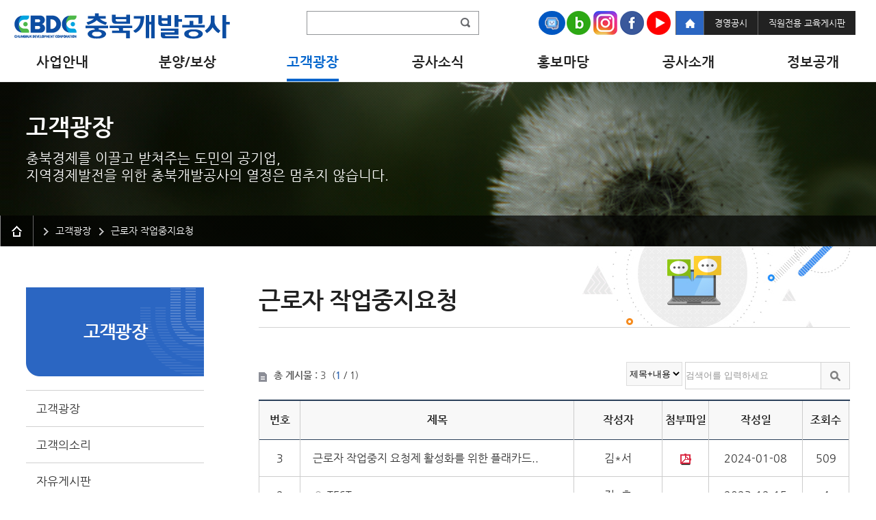

--- FILE ---
content_type: text/html;charset=utf-8
request_url: https://www.cbdc.co.kr/zboard/list.do?lmCode=BBSMSTR_000000000309
body_size: 77555
content:








<!DOCTYPE html>
<html lang="ko">
<head>
<meta charset="UTF-8">
<meta http-equiv="X-UA-Compatible" content="IE=edge,chrome=1">
   <meta name="viewport" content="width=device-width, initial-scale=1.0, maximum-scale=1.0, minimum-scale=1.0, user-scalable=yes" />
<meta name="description" content="">
<meta name="keywords" content="">
<meta property="og:title" content="충북개발공사">
<meta property="og:description" content="">
<meta property="og:type" content="website">
<meta itemprop="name" content="충북개발공사">
<meta itemprop="description" content="">
<meta name="referrer" content="no-referrer"/>

<title>충북개발공사</title>	

<!-- bootstrap -->
<link rel="stylesheet" href="/css/bootstrap.css">
<link rel="stylesheet" href="/css/bootstrap-responsive.css">
<link rel="stylesheet" href="/css/jquery.bxslider.css">
<link rel="stylesheet" href="/css/jquery-ui-1.9.2.custom.css">

<link rel="stylesheet" href="/css/style.css">
<link rel="stylesheet" href="/css/popup.css">
<link rel="stylesheet" href="/css/sub_new.css">

<link rel="stylesheet" href="/css/icons.css">

<!-- scroll-navi -->
<script src="/js/scroll-navi.js"></script>

<!-- jQuery UI -->
<script src="/js/jquery-1.9.1.min.js"></script>
<script src="/js/jquery.easing.1.3.js"></script>
<script src="/js/bootstrap.min.js"></script>
<script src="/js/mobile_menu.js" charset="utf-8"></script>
<script src="/js/jcarousellite_1.0.1.js"></script>
<script src="/js/jquery.bxslider.js"></script>
<script src="/js/jsList.js"></script>
<script src="/js/function.js"></script>
<script src="/js/common.js"></script>
<script charset="utf-8" src="/js/layer.popup.js"></script><!-- 레이어 팝업 플러그인 -->


<style>
	.gnb_01 > li > a{text-transform:uppercase;}
</style>

</head>


<body class="sub">

<!-- skip navigation -->
<div class="skip_navi">
	<a href="#content">본문 바로가기</a>
</div>
<!--// skip navigation -->

<div id="wrap">
	
	












<script type="text/javascript">
	function fn_search(){
		$("#listForm").submit();
		return false;
	}
	// 분양공고,분양안내,분양절차 클릭 시 팝업창 생성
	function onPopup(){
		window.open('/img/popup/popupImg.png','팝업테스트','width=850, height=550, top=10,left=10');
	}
</script>

<link rel="stylesheet" href="/css/cbdc-chat.css?v=20250108">
<script src="/js/cbdc-chat.js?v=20250108"></script>


<!-- header -->
        <!-- 임시 디버그 -->
        <!-- uri = /WEB-INF/jsp/bsite/shared/_layout.jsp --> 
	<div id="header">
		<div class="inhead">
			<h1 class="logo"><a href="/home/index.do"><img src="/images/common/ci2.png?v=20250108" alt="충북개발공사"></a></h1>
			
			<!-- Search -->
			<div class="sch_box">
				<div class="insch">
					<form  method="get" class="orderByForm"  name="listForm" id="listForm" action="/gnb10/lnb01/list.do">
						<fieldset>
							<legend>통합검색</legend>
							<div class="sch_bdr">
								<label for="globalSrchWord">검색</label>
								<input type="text" id="searchWrd" name="searchWrd" class="txt" title="검색어를 입력해주세요" />
								<input type="image" src="/images/common/btn_sch.png" alt="검색" style="border:0;" />
							</div>
						</fieldset>
					</form>
				</div>
			</div>
			<!-- //Search -->
			
			<!-- Top Navigation -->
			<div class="top_navi">
				<ul class="t_link">
					<li>
						<ul>
                                                	<li>
              
                                                            <a href="javascript:void(0);" id="cbdcChatLauncher" class="sns-chat">
                                                            <img src="/images/sub/chatbot2.png?v=20250108" alt="AI 챗봇">
                                                        </a></li>
							<li><a href="https://blog.naver.com/roqkf04" target="_blank" class="sns01">Naver</a></li>
							<li><a href="https://www.instagram.com/happycbdc/" target="_blank" class="sns02">Instagram</a></li>
							<li><a href="https://www.facebook.com/cbdc2006" target="_blank" class="sns03">Facebook</a></li>
							<li><a href="https://www.youtube.com/channel/UCLNmSmYrAmWQPUbabgCBXog" target="_blank" class="sns04">Youtube</a></li>
						</ul>
					</li>
					<li><a href="/home/index.do" class="ihome">홈</a></li>
					<li><a href="https://www.cleaneye.go.kr/user/itemGongsi.do?inputEntId=2007100241&inputItemNo=1_1" target="_blank">경영공시</a></li>
					<li><a href="/zboard/list.do?lmCode=BBSMSTR_000000000225">직원전용 교육게시판</a></li>
				</ul>
			</div>
			<!-- //Top Navigation -->

			<!-- gnb -->
			
			<!-- //gnb -->

			<div id="nav">
				<div id="blind"></div>
				<div id="gnb">
					<ul class="group">
						<li class="menu1">
							<a href="/gnb01/lnb01/read.do"><span>사업안내</span></a>
							<ul class="menuBox group">				
								<li>
									<a href="/gnb01/lnb01/read.do" class="depth"><strong>산업단지조성</strong></a>
								</li>
								<li>
									<a href="/gnb01/lnb02/read.do" class="depth"><strong>도시개발사업</strong></a>
								</li>
								
								<li>
									<a href="/gnb01/lnb04/read.do" class="depth"><strong>수탁사업</strong></a>
								</li>
								<li>
									<a href="/gnb01/lnb06/read.do" class="depth"><strong>준공사업</strong></a>
								</li>
							</ul>
						</li>
						<!-- //사업안내 -->
						
						<li class="menu2">
							<a href="/zboard/list.do?lmCode=BBSMSTR_000000000028"  class="depth"><span>분양/보상</span></a>
							<ul class="menuBox group">
								<!-- <li>
									<a href="http://land.cbdc.co.kr/" class="depth" target="_blank"><strong>분양페이지</strong></a>
								</li>				 -->
								<li>
									<a href="/zboard/list.do?lmCode=BBSMSTR_000000000028" class="depth" onclick="onPopup();"><strong>분양공고</strong></a>
								</li>
								<li>
									<a href="/gnb02/lnb02/list.do" class="depth" onclick="onPopup();"><strong>분양안내</strong></a>
								</li>
								<li>
									<a href="/gnb02/lnb03/sub01/read.do" class="depth" onclick="onPopup();"><strong>분양절차</strong></a>
								</li>
								<li>
									<a href="/zboard/list.do?lmCode=BBSMSTR_000000000016" class="depth"><strong>보상공고</strong></a>
								</li>
								<li>
									<a href="/gnb02/lnb04/sub02/read.do" class="depth"><strong>보상안내</strong></a>
								</li>
								<li>
									<a href="/gnb02/lnb06/read.do" class="depth"><strong>보상절차</strong></a>
								</li>
								<li>
									<a href="/gnb02/lnb07/read.do" class="depth"><strong>보상현황</strong></a>
								</li>
							</ul>
						</li>
						<!-- //분양 -->
						
						<li class="menu3">
							<a href="/gnb03/lnb02/read.do"  class="depth"><span>고객광장</span></a>
							<ul class="menuBox group">
								<li>
									<a href="/gnb03/lnb02/read.do" class="depth"><strong>고객광장</strong></a>
								</li>
								<li>
									<a href="/zboard/list.do?lmCode=BBSMSTR_000000000010" class="depth"><strong>고객의 소리</strong></a>
								</li>
								<li>
									<a href="/zboard/list.do?lmCode=BBSMSTR_000000000009" class="depth"><strong>자유게시판</strong></a>
								</li>
								<li>
									<a href="/zboard/list.do?lmCode=BBSMSTR_000000000005" class="depth"><strong>칭찬합니다</strong></a>
								</li>
								<li>
									<a href="/gnb03/lnb04/sub01/read.do" class="depth"><strong>고객서비스헌장</strong></a>
								</li>
								<li>
									<a href="/zboard/list.do?lmCode=BBSMSTR_000000000232" class="depth"><strong>고객제안</strong></a>
								</li>
								<li>
									<a href="/zboard/list.do?lmCode=BBSMSTR_000000000204" class="depth"><strong>안전신문고</strong></a>
								</li>
								<li>
									<a href="/zboard/list.do?lmCode=BBSMSTR_000000000309" class="depth"><strong>근로자 작업중지요청</strong></a>
								</li>
								<li>
									<a href="/zboard/list.do?lmCode=BBSMSTR_000000000207" class="depth"><strong>주민참여예산제</strong></a>
								</li>
								<li>
									<a href="/gnb06/lnb06/sub02_02/read.do" class="depth"><strong>부조리신고센터</strong></a>
								</li>
								<li>
									<a href="/gnb06/lnb06/sub02_04/read.do" class="depth"><strong>공익침해신고센터</strong></a>
								</li>
								<li>
									<a href="/zboard/list.do?lmCode=BBSMSTR_000000000203" class="depth"><strong>익명신고센터</strong></a>
								</li>
								<!-- <li>
									<a href="/zboard/list.do?lmCode=BBSMSTR_000000000220" class="depth"><strong>도민생각</strong></a>
								</li> -->
							</ul>
						</li>
						<!-- //고객광장 -->
						
						<li class="menu4">
							<a href="/zboard/list.do?lmCode=BBSMSTR_000000000018"  class="depth"><span>공사소식</span></a>
							<ul class="menuBox group">				
								<li>
									<a href="/zboard/list.do?lmCode=BBSMSTR_000000000018" class="depth"><strong>공지사항</strong></a>
								</li>
								<li>
									<a href="/gnb04/lnb02/sub01/read.do" class="depth"><strong>계약</strong></a>
								</li>
								<li>
									<a href="/zboard/list.do?lmCode=BBSMSTR_000000000022" class="depth"><strong>채용공고</strong></a>
								</li>
								<li>
									<a href="/zboard/list.do?lmCode=BBSMSTR_000000000023" class="depth"><strong>수의계약 내역 공개</strong></a>
								</li>
								<li>
									<a href="/zboard/list.do?lmCode=BBSMSTR_000000000350" class="depth"><strong>청렴게시판</strong></a>
								</li>
								<!--
								<li>
									<a href="http://klis.cb21.net/sis/main.do?menuId=MNU_0000000000000025" target="_blank"><strong>공시지가</strong></a>
								</li>
								-->
							</ul>
						</li>
						<!-- //공사소식 -->
						
						<li class="menu5">
							<a href="/zboard/list.do?lmCode=BBSMSTR_000000000012"  class="depth"><span>홍보마당</span></a>
							<ul class="menuBox group">				
								<li>
									<a href="/zboard/list.do?lmCode=BBSMSTR_000000000012" class="depth"><strong>보도/해명</strong></a>
								</li>
								<li>
									<a href="/zboard/list.do?lmCode=BBSMSTR_000000000027" class="depth"><strong>홍보동영상</strong></a>
								</li>
								<li>
									<a href="/zboard/list.do?lmCode=BBSMSTR_000000000011" class="depth"><strong>공사갤러리</strong></a>
								</li>
								<li>
									<a href="/zboard/list.do?lmCode=BBSMSTR_000000000219" class="depth"><strong>재난안전·보건</strong></a>
								</li>
								<li>
									<a href="/zboard/list.do?lmCode=BBSMSTR_000000000223" class="depth"><strong>사회공헌</strong></a>
								</li>
							</ul>
						</li>
						<!-- //홍보마당 -->
						
						<li class="menu6">
							<a href="/gnb06/lnb01/read.do"  class="depth"><span>공사소개</span></a>
							<ul class="menuBox group">				
								<li>
									<a href="/gnb06/lnb01/read.do" class="depth"><strong>인사말</strong></a>
								</li>
								<li>
									<a href="/gnb06/lnb02/read.do" class="depth"><strong>일반현황</strong></a>
								</li>
								<li>
									<a href="/gnb06/lnb03/read.do" class="depth"><strong>공사연혁</strong></a>
								</li>
								<li>
									<a href="/gnb06/lnb04/read.do" class="depth"><strong>공사비전</strong></a>
								</li>
								<li>
									<a href="https://www.cleaneye.go.kr/user/itemGongsi.do?inputEntId=2007100241&inputItemNo=1_1" target="_blank" class="depth"><strong>경영공시</strong></a>
								</li>
								<li>
									<a href="/gnb06/lnb06/sub01_01/read.do" class="depth"><strong>윤리경영</strong></a>
								</li>
								<li>
									<a href="/gnb06/lnb12/read.do" class="depth"><strong>안전보건방침</strong></a>
								</li>
								<li>
									<a href="/gnb06/lnb07/list.do" class="depth"><strong>조직 및 업무</strong></a>
								</li>
								<li>
									<a href="/gnb06/lnb10/sub01/read.do" class="depth"><strong>우슈쿵푸선수단</strong></a>
								</li>
								<li>
									<a href="/gnb06/lnb11/sub01/read.do" class="depth"><strong>ESG</strong></a>
								</li>
								<li>
									<a href="/gnb06/lnb13/read.do" class="depth"><strong>사옥소개</strong></a>
								</li>
								<li>
									<a href="/gnb06/lnb08/read.do" class="depth"><strong>CI소개</strong></a>
								</li>
								<li>
									<a href="/gnb06/lnb09/read.do" class="depth"><strong>오시는길</strong></a>
								</li>
							</ul>
						</li>
						<!-- //공사소개 -->
						
						<li class="menu7">
							<a href="/gnb07/lnb01/read.do"  class="depth"><span>정보공개</span></a>
							<ul class="menuBox group lastline">				
								<li>
									<a href="/gnb07/lnb01/read.do" class="depth"><strong>정보공개제도</strong></a>
								</li>
								<li>
									<a href="https://www.open.go.kr/com/main/mainView.do"  class="depth"  target="_blank"><strong>인터넷정보공개신청</strong></a>
								</li>
								<li>	
									<a href="/zboard/doc/list.do?lmCode=BBSMSTR_000000000224" class="depth"><strong>사전정보공개</strong></a>
								</li>
								<li>
									<a href="/gnb07/lnb04/read.do" class="depth"><strong>공공데이터개방</strong></a>
								</li>
								<li>
									<a href="/zboard/list.do?lmCode=BBSMSTR_000000000058" class="depth"><strong>적극행정</strong></a>
								</li>
							</ul>
						</li>
						<!-- //정보공개 -->
					</ul>
				</div>
			</div>
		</div>
	</div>
	<!--// header -->

	<!-- container-->
	<div id="container">
		<div id="content">
			
		   	






























	

	

	

	

	

	

	

	

	

	

	

	


	

	

	

	
	
	

	

	
	
	
	
	
	
	
	
	
	
		


	
		
		
		
		
	
		
		
		
		
	
		
		
		
		
	
		
		
		
		
	
		
		
		
		
	
		
		
		
		
	
		
		
		
		
	
		
		
		
		
	
		
		
		
		
	
		
		
		
		
	
		
		
		
		
	
		
		
		
		
	
		
		
		
		
	
		
		
		
		
	
		
		
		
		
	
		
		
		
		
	
		
		
		
		
	
		
		
		
		
	
		
		
		
		
	
		
		
		
		
	
		
		
		
		
	
		
		
		
		
	
		
		
		
		
	
		
		
		
		
	
		
		
		
		
	
		
		
		
		
	
		
		
		
		
	
		
		
		
		
	
		
		
		
		
	
		
		
		
		
	
		
		
		
		
	
		
		
		
		
	
		
		
		
		
	
		
		
		
		
	
		
		
		
		
	
		
		
		
		
	
		
		
		
		
	
		
		
		
		
	
		
		
		
		
	
		
		
		
		
	
		
		
		
		
	
		
		
		
		
	
		
		
		
		
	
		
		
		
		
	
		
		
		
		
	
		
		
		
		
	
		
		
		
		
	
		
		
		
		
	
		
		
		
		
	
		
		
		
		
	
		
		
		
		
	
		
		
		
		
	
		
		
		
		
	
		
		
		
		
	
		
		
		
		
	
		
		
		
		
	
		
		
		
		
	
		
		
		
		
	
		
		
		
		
	
		
		
		
		
	
		
		
		
		
	
		
		
		
		
	
		
		
		
		
	
		
		
		
		
	
		
		
		
		
	
		
		
		
		
	
		
		
		
		
	
		
		
		
		
	
		
		
		
		
	
		
		
		
		
	
		
		
		
		
	
		
		
		
		
	
		
		
		
		
	
		
		
		
		
	
		
		
		
		
	
		
		
		
		
	
		
		
		
		
	
		
		
		
		
	
		
		
		
		
	
		
		
		
		
	
		
		
		
		
	
		
		
		
		
	
		
		
		
		
	
		
		
		
		
	
		
		
		
		
	
		
		
		
		
	
		
		
		
		
	
		
		
		
		
	
		
		
		
		
	
		
		
		
		
	
		
		
		
		
	
		
		
		
		
	
		
		
		
		
	
		
		
		
		
	
		
		
		
		
	
		
		
		
		
	
		
		
		
		
	
		
		
		
		
	
		
		
		
		
	
		
		
		
		
	
		
		
		
		
	
		
		
		
		
	
		
		
		
		
	
		
		
		
		
	
		
		
		
		
	
		
		
		
		
	

	


	
		
		
		
		
	
		
		
		
		
	
		
		
		
		
	
		
		
		
		
	
		
		
		
		
	
		
		
		
		
	
	
	
		
		
		
		
	
		
		
		
		
	
	
	
		
		
		
		
	
		
		
		
		
	
		
		
		
		
	
		
		
		
		
	
		
		
		
		
	
		
		
		
		
	
		
		
		
		
	
		
		
		
		
	
		
		
		
		
	
		
		
		
		
	
	
	
		
		
		
		
	

	
		
		
		
		
	
		
		
		
		
	
		
		
		
		
	
		
		
		
		
	
		
		
		
		
	
		
		
		
		
	
		
		
		
		
	
		
		
		
		
	
		
		
		
		
	
		
		
		
		
	
		
		
		
		
	
		
		
		
		
	
		
		
		
		
	
		
		
		
		
	
		
		
		
		
	
		
		
		
		
	
		
		
		
		
	
		
		
		
		
	
		
		
		
		
	
		
		
		
		
	
		
		
		
		
	
		
		
		
		
	
		
		
		
		
	
		
		
		
		
	
		
		
		
		
	
		
		
		
		
	

	
		
		
		
		
	
		
		
		
		
	
		
		
		
		
	
		
		
		
		
	
		
		
		
		
	
		
		
		
		
	
		
		
		
		
	
		
		
		
		
	
		
		
		
		
	
		
		
		
		
	

	
		
		
		
		
	
		
		
		
		
	
		
		
		
		
	
		
		
		
		
	
		
		
		
		
	
		
		
		
		
	
		
		
		
		
	
		
		
		
		
	
		
		
		
		
	
		
		
		
		
	
	
	
		
		
		
		
	
	
	
		
		
		
		
	
		
		
		
		
	
		
		
		
		
	
		
		
		
		
	
		
		
		
		
	
	
	
		
		
		
		
	

	
		
		
		
		
	
		
		
		
		
	
		
		
		
		
	
		
		
		
		
	
		
		
		
		
	
		
		
		
		
	
		
		
		
		
	
		
		
		
		
	
		
		
		
		
	
		
		
		
		
	
		
		
		
		
	
		
		
		
		
	
		
		
		
		
	
	
		
		
		
		
	
		
		
		
		
	
		
		
		
		
	
		
		
		
		
	
		
		
		
		
	
		
		
		
		
	
		
		
		
		
	
		
		
		
		
	
		
		
		
		
	
		
		
		
		
	
		
		
		
		
	
		
		
		
		
	
		
		
		
		
	
		
		
		
		
	
		
		
		
		
	
		
		
		
		
	
		
		
		
		
	
		
		
		
		
	
		
		
		
		
	
		
		
		
		
	
		
		
		
		
	
		
		
		
		
	
		
		
		
		
	
		
		
		
		
	
		
		
		
		
	
		
		
		
		
	
		
		
		
		
	
		
		
		
		
	
		
		
		
		
	
		
		
		
		
	
		
		
		
		
	
		
		
		
		
	
	
		
		
		
		
	
		
		
		
		
	
		
		
		
		
	
		
		
		
		
	
		
		
		
		
	
		
		
		
		
	
		
		
		
		
	
	

	








































	
	
	
	




































































































	


	<!-- visual -->
	

				
		
	
		
	

	
<div class="">
	<div id="sVisual" class="gnb03">
		<p><strong>고객광장</strong><span>충북경제를 이끌고 받쳐주는 도민의 공기업,<br />지역경제발전을 위한 충북개발공사의 열정은 멈추지 않습니다.</span></p>
	</div>
	<!-- // visual -->

	<!-- path -->
	<div class="path">
		<div class="path_area">
			<span class='home'>HOME</span><b></b><span class="depth01">고객광장</span><b></b><strong>근로자 작업중지요청</strong>
			
			
		</div>
	</div>
	
</div>


<!--퀵메뉴-->
<div id="slidemenu">
	<h3>QUICK MENU</h3>
	<ul>
		<li><a href="/zboard/list.do?lmCode=BBSMSTR_000000000022" target="_self" title="현재창열림">채용공고</a></li>
		<li><a href="/zboard/list.do?lmCode=BBSMSTR_000000000028" target="_self" title="현재창열림">분양공고</a></li>
		<li><a href="/zboard/list.do?lmCode=BBSMSTR_000000000016" target="_self" title="현재창열림">보상공고</a></li>
		<li><a href="/gnb06/lnb07/list.do" target="_self" title="현재창열림">조직및업무</a></li>
		<li><a href="/gnb07/lnb03/sub01/read.do" target="_self" title="현재창열림">사전정보공개</a></li>
		<li><a href="/zboard/list.do?lmCode=BBSMSTR_000000000205" target="_self" title="현재창열림">고객제안</a></li>
		<li><a href="/zboard/list.do?lmCode=BBSMSTR_000000000207" target="_self" title="현재창열림">주민참여예산제</a></li>
		<li><a href="/gnb06/lnb06/sub02_01/read.do" target="_self" title="현재창열림">청렴신고센터</a></li>
		<li><a href="/zboard/list.do?lmCode=BBSMSTR_000000000203" target="_self" title="현재창열림">익명신고센터</a></li>
		<li><a href="/zboard/list.do?lmCode=BBSMSTR_000000000011" target="_self" title="현재창열림">공사갤러리</a></li>
	</ul>
	<script>

		$(document).ready(function(){
				var currentPosition = parseInt($("#slidemenu").css("top"));
				$(window).scroll(function() {
					var position = $(window).scrollTop(); // 현재 스크롤바의 위치값을 반환합니다.
					$("#slidemenu").stop().animate({"top":/*position+*/currentPosition+"px"},1000);
				});
			});
	
	</script>
</div>
<!--//퀵메뉴-->

			
			<div class="sub_content">
				<!-- leftmenu -->
				<div class="span3">
					<div id="lnb">															
						






























	

	

	

	

	

	

	

	

	

	

	

	


	

	

	

	
	
	

	

	
	
	
	
	
	
	
	
	
	
		


	
		
		
		
		
	
		
		
		
		
	
		
		
		
		
	
		
		
		
		
	
		
		
		
		
	
		
		
		
		
	
		
		
		
		
	
		
		
		
		
	
		
		
		
		
	
		
		
		
		
	
		
		
		
		
	
		
		
		
		
	
		
		
		
		
	
		
		
		
		
	
		
		
		
		
	
		
		
		
		
	
		
		
		
		
	
		
		
		
		
	
		
		
		
		
	
		
		
		
		
	
		
		
		
		
	
		
		
		
		
	
		
		
		
		
	
		
		
		
		
	
		
		
		
		
	
		
		
		
		
	
		
		
		
		
	
		
		
		
		
	
		
		
		
		
	
		
		
		
		
	
		
		
		
		
	
		
		
		
		
	
		
		
		
		
	
		
		
		
		
	
		
		
		
		
	
		
		
		
		
	
		
		
		
		
	
		
		
		
		
	
		
		
		
		
	
		
		
		
		
	
		
		
		
		
	
		
		
		
		
	
		
		
		
		
	
		
		
		
		
	
		
		
		
		
	
		
		
		
		
	
		
		
		
		
	
		
		
		
		
	
		
		
		
		
	
		
		
		
		
	
		
		
		
		
	
		
		
		
		
	
		
		
		
		
	
		
		
		
		
	
		
		
		
		
	
		
		
		
		
	
		
		
		
		
	
		
		
		
		
	
		
		
		
		
	
		
		
		
		
	
		
		
		
		
	
		
		
		
		
	
		
		
		
		
	
		
		
		
		
	
		
		
		
		
	
		
		
		
		
	
		
		
		
		
	
		
		
		
		
	
		
		
		
		
	
		
		
		
		
	
		
		
		
		
	
		
		
		
		
	
		
		
		
		
	
		
		
		
		
	
		
		
		
		
	
		
		
		
		
	
		
		
		
		
	
		
		
		
		
	
		
		
		
		
	
		
		
		
		
	
		
		
		
		
	
		
		
		
		
	
		
		
		
		
	
		
		
		
		
	
		
		
		
		
	
		
		
		
		
	
		
		
		
		
	
		
		
		
		
	
		
		
		
		
	
		
		
		
		
	
		
		
		
		
	
		
		
		
		
	
		
		
		
		
	
		
		
		
		
	
		
		
		
		
	
		
		
		
		
	
		
		
		
		
	
		
		
		
		
	
		
		
		
		
	
		
		
		
		
	
		
		
		
		
	
		
		
		
		
	
		
		
		
		
	
		
		
		
		
	
		
		
		
		
	
		
		
		
		
	

	


	
		
		
		
		
	
		
		
		
		
	
		
		
		
		
	
		
		
		
		
	
		
		
		
		
	
		
		
		
		
	
	
	
		
		
		
		
	
		
		
		
		
	
	
	
		
		
		
		
	
		
		
		
		
	
		
		
		
		
	
		
		
		
		
	
		
		
		
		
	
		
		
		
		
	
		
		
		
		
	
		
		
		
		
	
		
		
		
		
	
		
		
		
		
	
	
	
		
		
		
		
	

	
		
		
		
		
	
		
		
		
		
	
		
		
		
		
	
		
		
		
		
	
		
		
		
		
	
		
		
		
		
	
		
		
		
		
	
		
		
		
		
	
		
		
		
		
	
		
		
		
		
	
		
		
		
		
	
		
		
		
		
	
		
		
		
		
	
		
		
		
		
	
		
		
		
		
	
		
		
		
		
	
		
		
		
		
	
		
		
		
		
	
		
		
		
		
	
		
		
		
		
	
		
		
		
		
	
		
		
		
		
	
		
		
		
		
	
		
		
		
		
	
		
		
		
		
	
		
		
		
		
	

	
		
		
		
		
	
		
		
		
		
	
		
		
		
		
	
		
		
		
		
	
		
		
		
		
	
		
		
		
		
	
		
		
		
		
	
		
		
		
		
	
		
		
		
		
	
		
		
		
		
	

	
		
		
		
		
	
		
		
		
		
	
		
		
		
		
	
		
		
		
		
	
		
		
		
		
	
		
		
		
		
	
		
		
		
		
	
		
		
		
		
	
		
		
		
		
	
		
		
		
		
	
	
	
		
		
		
		
	
	
	
		
		
		
		
	
		
		
		
		
	
		
		
		
		
	
		
		
		
		
	
		
		
		
		
	
	
	
		
		
		
		
	

	
		
		
		
		
	
		
		
		
		
	
		
		
		
		
	
		
		
		
		
	
		
		
		
		
	
		
		
		
		
	
		
		
		
		
	
		
		
		
		
	
		
		
		
		
	
		
		
		
		
	
		
		
		
		
	
		
		
		
		
	
		
		
		
		
	
	
		
		
		
		
	
		
		
		
		
	
		
		
		
		
	
		
		
		
		
	
		
		
		
		
	
		
		
		
		
	
		
		
		
		
	
		
		
		
		
	
		
		
		
		
	
		
		
		
		
	
		
		
		
		
	
		
		
		
		
	
		
		
		
		
	
		
		
		
		
	
		
		
		
		
	
		
		
		
		
	
		
		
		
		
	
		
		
		
		
	
		
		
		
		
	
		
		
		
		
	
		
		
		
		
	
		
		
		
		
	
		
		
		
		
	
		
		
		
		
	
		
		
		
		
	
		
		
		
		
	
		
		
		
		
	
		
		
		
		
	
		
		
		
		
	
		
		
		
		
	
		
		
		
		
	
		
		
		
		
	
	
		
		
		
		
	
		
		
		
		
	
		
		
		
		
	
		
		
		
		
	
		
		
		
		
	
		
		
		
		
	
		
		
		
		
	
	

	








































	
	
	
	




































































































	





	
	
	
	
	
		<h3 class="h2">고객광장</h3>
		<ul class="lnb">
			<li ><a href="/gnb03/lnb02/read.do" >고객광장</a></li>
			<li ><a href="/zboard/list.do?lmCode=BBSMSTR_000000000010" >고객의소리</a></li>
			<li ><a href="/zboard/list.do?lmCode=BBSMSTR_000000000009" >자유게시판</a></li>				
			<li ><a href="/zboard/list.do?lmCode=BBSMSTR_000000000005" >칭찬합니다</a></li>									
			<li ><a href="/gnb03/lnb04/sub01/read.do" >고객서비스헌장</a></li>		
			<li ><a href="/zboard/list.do?lmCode=BBSMSTR_000000000232" >고객제안</a></li>
			<!-- //3depth -->				
																	
			<li ><a href="/zboard/list.do?lmCode=BBSMSTR_000000000204" >안전신문고</a></li>
			<li class=on><a href="/zboard/list.do?lmCode=BBSMSTR_000000000309" class=on>근로자 작업중지요청</a></li>
			<li ><a href="/zboard/list.do?lmCode=BBSMSTR_000000000207" >주민참여예산제</a>
			<!-- 3depth -->
			
			</li>
			<li ><a href="/gnb06/lnb06/sub02_02/read.do" >부조리신고센터</a></li>
			<li ><a href="/gnb06/lnb06/sub02_04/read.do" >공익침해신고</a></li>
			<li ><a href="/zboard/list.do?lmCode=BBSMSTR_000000000203" >익명신고센터</a></li>
			
		</ul>
	
	
	
		
	
		
		
		
				
	

					</div>
				</div>
				<!-- leftmenu -->

				<!-- sub contents -->
				<div class="span9">
					<div class="row-fluid">
						


































	

	

	

	

	

	

	

	

	

	

	

	


	

	

	

	
	
	

	

	
	
	
	
	
	
	
	
	
	
		


	
		
		
		
		
	
		
		
		
		
	
		
		
		
		
	
		
		
		
		
	
		
		
		
		
	
		
		
		
		
	
		
		
		
		
	
		
		
		
		
	
		
		
		
		
	
		
		
		
		
	
		
		
		
		
	
		
		
		
		
	
		
		
		
		
	
		
		
		
		
	
		
		
		
		
	
		
		
		
		
	
		
		
		
		
	
		
		
		
		
	
		
		
		
		
	
		
		
		
		
	
		
		
		
		
	
		
		
		
		
	
		
		
		
		
	
		
		
		
		
	
		
		
		
		
	
		
		
		
		
	
		
		
		
		
	
		
		
		
		
	
		
		
		
		
	
		
		
		
		
	
		
		
		
		
	
		
		
		
		
	
		
		
		
		
	
		
		
		
		
	
		
		
		
		
	
		
		
		
		
	
		
		
		
		
	
		
		
		
		
	
		
		
		
		
	
		
		
		
		
	
		
		
		
		
	
		
		
		
		
	
		
		
		
		
	
		
		
		
		
	
		
		
		
		
	
		
		
		
		
	
		
		
		
		
	
		
		
		
		
	
		
		
		
		
	
		
		
		
		
	
		
		
		
		
	
		
		
		
		
	
		
		
		
		
	
		
		
		
		
	
		
		
		
		
	
		
		
		
		
	
		
		
		
		
	
		
		
		
		
	
		
		
		
		
	
		
		
		
		
	
		
		
		
		
	
		
		
		
		
	
		
		
		
		
	
		
		
		
		
	
		
		
		
		
	
		
		
		
		
	
		
		
		
		
	
		
		
		
		
	
		
		
		
		
	
		
		
		
		
	
		
		
		
		
	
		
		
		
		
	
		
		
		
		
	
		
		
		
		
	
		
		
		
		
	
		
		
		
		
	
		
		
		
		
	
		
		
		
		
	
		
		
		
		
	
		
		
		
		
	
		
		
		
		
	
		
		
		
		
	
		
		
		
		
	
		
		
		
		
	
		
		
		
		
	
		
		
		
		
	
		
		
		
		
	
		
		
		
		
	
		
		
		
		
	
		
		
		
		
	
		
		
		
		
	
		
		
		
		
	
		
		
		
		
	
		
		
		
		
	
		
		
		
		
	
		
		
		
		
	
		
		
		
		
	
		
		
		
		
	
		
		
		
		
	
		
		
		
		
	
		
		
		
		
	
		
		
		
		
	
		
		
		
		
	
		
		
		
		
	
		
		
		
		
	
		
		
		
		
	

	


	
		
		
		
		
	
		
		
		
		
	
		
		
		
		
	
		
		
		
		
	
		
		
		
		
	
		
		
		
		
	
	
	
		
		
		
		
	
		
		
		
		
	
	
	
		
		
		
		
	
		
		
		
		
	
		
		
		
		
	
		
		
		
		
	
		
		
		
		
	
		
		
		
		
	
		
		
		
		
	
		
		
		
		
	
		
		
		
		
	
		
		
		
		
	
	
	
		
		
		
		
	

	
		
		
		
		
	
		
		
		
		
	
		
		
		
		
	
		
		
		
		
	
		
		
		
		
	
		
		
		
		
	
		
		
		
		
	
		
		
		
		
	
		
		
		
		
	
		
		
		
		
	
		
		
		
		
	
		
		
		
		
	
		
		
		
		
	
		
		
		
		
	
		
		
		
		
	
		
		
		
		
	
		
		
		
		
	
		
		
		
		
	
		
		
		
		
	
		
		
		
		
	
		
		
		
		
	
		
		
		
		
	
		
		
		
		
	
		
		
		
		
	
		
		
		
		
	
		
		
		
		
	

	
		
		
		
		
	
		
		
		
		
	
		
		
		
		
	
		
		
		
		
	
		
		
		
		
	
		
		
		
		
	
		
		
		
		
	
		
		
		
		
	
		
		
		
		
	
		
		
		
		
	

	
		
		
		
		
	
		
		
		
		
	
		
		
		
		
	
		
		
		
		
	
		
		
		
		
	
		
		
		
		
	
		
		
		
		
	
		
		
		
		
	
		
		
		
		
	
		
		
		
		
	
	
	
		
		
		
		
	
	
	
		
		
		
		
	
		
		
		
		
	
		
		
		
		
	
		
		
		
		
	
		
		
		
		
	
	
	
		
		
		
		
	

	
		
		
		
		
	
		
		
		
		
	
		
		
		
		
	
		
		
		
		
	
		
		
		
		
	
		
		
		
		
	
		
		
		
		
	
		
		
		
		
	
		
		
		
		
	
		
		
		
		
	
		
		
		
		
	
		
		
		
		
	
		
		
		
		
	
	
		
		
		
		
	
		
		
		
		
	
		
		
		
		
	
		
		
		
		
	
		
		
		
		
	
		
		
		
		
	
		
		
		
		
	
		
		
		
		
	
		
		
		
		
	
		
		
		
		
	
		
		
		
		
	
		
		
		
		
	
		
		
		
		
	
		
		
		
		
	
		
		
		
		
	
		
		
		
		
	
		
		
		
		
	
		
		
		
		
	
		
		
		
		
	
		
		
		
		
	
		
		
		
		
	
		
		
		
		
	
		
		
		
		
	
		
		
		
		
	
		
		
		
		
	
		
		
		
		
	
		
		
		
		
	
		
		
		
		
	
		
		
		
		
	
		
		
		
		
	
		
		
		
		
	
		
		
		
		
	
	
		
		
		
		
	
		
		
		
		
	
		
		
		
		
	
		
		
		
		
	
		
		
		
		
	
		
		
		
		
	
		
		
		
		
	
	

	








































	
	
	
	




































































































	




	
	
		<div class="conTitle gnb03">
			<h3 class="h3">근로자 작업중지요청 </h3>
		</div>
	


						<div class="conInner">									
							










<script type="text/javascript">

       var url = document.URL;

       var arrUrl = url.split("//");

       var protocol = document.location.protocol;

	   if ("http:" == protocol) {
		   if (localCheck.indexOf("localhost") == -1) {
			   window.location.replace("https://" + arrUrl[1]);
		   }
	   }

</script>

<script type="text/javascript">
//<![CDATA[
    var path = "";       
    
    //페이징
    function fn_go_page(page_no){
    	$("#pageIndex").val(page_no);
    	$("#searchVO").submit();
       	return false;
    }
        
    function fn_layer_hide(sr){
    	alert(sr);    	
    } 

		
	function fn_checked(str){								
		window.open("/account/Checkplus.do?lmCode="+str ,"evt","width=500, height=461, top=100, left=100, fullscreen=no, menubar=no, status=no, toolbar=no, titlebar=yes, location=no, scrollbar=no");
		return false;
	}

	function sendInfo(str){
	    document.form_chk.action = "/zboard/createForm.do?lmCode="+str;
		document.form_chk.submit();	
	}
	
//]]>
</script>

	<form name="form_chk" method="post">
		<input type="hidden" id="pd_tel" name="pd_tel" value="" />
	    <input type="hidden" id="pd_writer" name="pd_writer" value="" />					
	</form>

<!-- 내용 -->   
	
	<form id="searchVO" name="listForm" action="/zboard/list.do" method="get">
	<input id="lmCode" name="lmCode" type="hidden" value="BBSMSTR_000000000309"/>	
			
	<div id="board-wrap">
		<!--  board-search-wrap -->
		<div class="board-search-wrap mt50">
			<!-- 게시판 total -->
			<div class="board-total">
				<span class="total">
					총 게시물 : <b>3</b>
				</span>
				<span class="page">
					(<b>1</b> / 1)</span></p>
				</span>
			</div>
			<!-- //게시판 total -->
			
			<!-- 검색 -->
			<div class="board-search">
				<fieldset>
					<legend>공지사항검색 폼</legend>
		        	
		            <!-- 카테고리 선택 -->
		            <select name="searchCnd" class="select" title="검색조건선택">
		                <option value="0" >제목+내용</option>
		                <option value="1" >작성자</option>
		                <!--  
						<option value="1">내용</option>
		                <option value="2">작성자</option> 
		                -->
		            </select>
					<label class="hide"  for="searchWrd">검색어를 입력하세요</label>
					<input id="searchWrd" name="searchWrd" placeholder="검색어를 입력하세요" class="text vtop2" type="text" value="" size="40"/> 
					<input type="image" class="btn-srh" src="/images/bbs/btn_srh.gif" alt="검색" />                      
				</fieldset>
			</div>		    
			<!-- //검색 -->
		</div>
		<!--  //board-search-wrap -->

		<div class="board-list-wrap">
			<table class="board-list-table">
				<caption>
					<span class="blind">
						게시판 목록으로  번호, 제목, 첨부파일, 작성자, 작성일자, 조회수을 제공 하고 있습니다
					</span>
				</caption>
	
					<colgroup>
						<col class="num">
						
						<col class="subject">
						<col class="writer">
						<col class="cnt">
						<col class="date">
						<col class="cnt">
						
					</colgroup>
					
					<thead>
						<tr>
							<th scope="col">번호</th>
							
							<th scope="col">제목</th>
							<th scope="col">작성자</th>
							<th scope="col">첨부파일</th>
							<th scope="col">작성일</th>
							<th scope="col">조회수</th>
							
						</tr>
					</thead>
	
				<!-- 슈퍼관리자 List -->
				
				<!-- 슈퍼관리자 List -->
				
				
				<!-- 일반 List -->
				
				
				<tr>
					<td class="num">
						
							3
						
						
					</td>
					
					<td class="subject">
						
						
						<a href="/zboard/read.do?searchWrd=&pageIndex=1&lmCode=BBSMSTR_000000000309&searchCnd=&searchCate1=&amp;pd_pkid=5273" >
							
							
								
									근로자 작업중지 요청제 활성화를 위한 플래카드..
									
								
												
						</a>
							
							   
					</td>
					<td class="writer">
					 
					 
					  	김*서
					 
					</td>
					<td class="cnt">
						 
						
							<img src="/img/file_extention/pdf.gif" width="16px" height="16px" alt="pdf 파일 확장자 이미지입니다." /> 
						
					</td>		
					<td class="date">2024-01-08</td>	
					<td class="cnt">509</td>
					
				</tr>		
				
				
				<tr>
					<td class="num">
						
							2
						
						
					</td>
					
					<td class="subject">
						
						
							<img src="/img/bbs/icn_security.png" alt="비밀글" />
						
						<a href="/zboard/read.do?searchWrd=&pageIndex=1&lmCode=BBSMSTR_000000000309&searchCnd=&searchCate1=&amp;pd_pkid=5223" >
							
							
								
									
									TEST
								
												
						</a>
							
							   
					</td>
					<td class="writer">
					 
					 
					  	정*훈
					 
					</td>
					<td class="cnt">
						 
						
					</td>		
					<td class="date">2023-12-15</td>	
					<td class="cnt">4</td>
					
				</tr>		
				
				
				<tr>
					<td class="num">
						
							1
						
						
					</td>
					
					<td class="subject">
						
						
						<a href="/zboard/read.do?searchWrd=&pageIndex=1&lmCode=BBSMSTR_000000000309&searchCnd=&searchCate1=&amp;pd_pkid=5193" >
							
							
								
									
									근로자 작업중지요청제 안내!
								
												
						</a>
							
							   
					</td>
					<td class="writer">
					 
					 
					  	안*민
					 
					</td>
					<td class="cnt">
						 
						
					</td>		
					<td class="date">2023-11-22</td>	
					<td class="cnt">499</td>
					
				</tr>		
				
				
				<!-- 일반 List -->
	
				
			</table>
	
		
			<!-- 모바일 리스트 -->
			
			<!-- //모바일 리스트 -->
		</div>
	</div>

	<div class="board-list-btns">
		
		
		
			<a href="" class="bp-btn" data-toggle="modal" data-target="#per-modal">글쓰기</a>
			<!-- <a href='/zboard/createForm.do?searchWrd=&pageIndex=1&lmCode=BBSMSTR_000000000309&searchCnd=&searchCate1='  class='btn lg darkgray'>글쓰기</a> -->
		
	</div>

	<input id="pageIndex" name="pageIndex" type="hidden" value="1"/>
	<div class="board-list-paging">
		<div class="pagelist">
			<ol id="pagination">
				<li><a href="#" class="on">1</a></li>

			</ol>
		</div>
	</div>
	</form>

<!-- 본인인증 서비스 팝업을 호출하기 위해서는 다음과 같은 form이 필요합니다. -->
		
<div id="per-modal" class="modal fade" tabindex="-1" role="dialog" aria-labelledby="custom-width-modalLabel" aria-hidden="true" style="display: none">
		<div class="modal-dialog">
			<div class="modal-content">
				<div class="modal-header mb10">
					<h3 class="h4 modal-title ftc333">[개인정보 수집 이용동의]</h3>
				</div>
				
				<div class="modal-body">
					<ul >
						<li>1. <span class="ftcff5050">개인정보 수집 이용 목적</span> : 민원에 대한 답변 및 처리결과 통보</li>
						<li>2. <span class="ftcff5050">수집정보</span> : 민원인의 이름, 전화번호, 이메일</li>
						<li>3. <span class="ftcff5050">개인정보 보유 기간</span> : 작성자 본인 글 삭제 시까지</li>
						<li>4. <span class="ftcff5050">동의 거부권리 안내</span> : 민원인은 본 개인정보 수집에 대한 동의를 거부 하실 수 있으며, 이 경우 본 게시판 사용이 제한됩니다.</li>
						<li><strong>5. 이하 동일</strong></li>
						<p class="mt10">*휴대폰번호는 나이스평가정보에서 인증 받은 휴대폰 번호를 사용하고 있습니다</p>
					</ul>
					<p class="mt10">정확한 답변을 위하여 이름, 전화번호, 이메일은 정확하게 기재해 주셔야 하며, 민원인의 실수로 잘못 입력된 정보로 인한 경우 답변을 받을 수 없습니다.</p>
					<p class="mt10">※ 민원인은 본 개인정보처리에 관하여 위 내용을 충분히 이해했으며 이에 대해 동의 하시면 [동의] 동의하지 않으시면 [동의안함] 버튼을 눌러주세요.</p>
					<div class="tac mt20">
						<button type="submit" id="cancleBtn" class="btn lg blue" data-dismiss="modal" aria-hidden="true" onclick="fn_checked('BBSMSTR_000000000309')" >동의</button>
						<button type="submit" id="cancleBtn" class="btn lg darkgray" data-dismiss="modal" aria-hidden="true">동의안함</button>
					</div>
				</div>
			</div>
		</div>
	</div>


<!-- //내용 -->
						</div>						
					</div>
				</div>
				<!-- sub contents -->
			</div>
		</div>
	</div>
	<!-- //container-->

	





<!-- footer -->
	<!-- footer -->
	<div id="footer">
		<a href="#wrap" class="topBt"><span>TOP</span></a>
		<div class="ft_box row-fluid">
			<div class="ft_left">
				<div class="ft_menu">
					<ul>
						<li><a href="/gnb09/lnb01/read.do" style="color:#fffd44">개인정보처리방침</a></li>
						 <li><a href="/gnb09/lnb04/read.do">영상정보처리기기 운영관리방침</a></li>
						<li><a href="/gnb09/lnb02/read.do">이메일수집거부</a></li>
						<li><a href="/gnb07/lnb04/read.do">공공데이터개방</a></li>	
						<li><a href="/gnb09/lnb03/read.do">사이트맵</a></li>										
					</ul>
				</div>
				<address>[28514] 충청북도 청주시 ​상당구 교동로 9 충북개발공사   /   Tel : 043-210-9100   /   Fax : 043-210-9129</address>
				<p class="copy">COPYRIGHT (C) 2018 CBDC ALL RIGHTS RESERVED</p>
			</div>
			
			<div class="ft_right">				
				<!-- 패밀리 사이트 링크 -->
				<div class="menu_link">
					<div class="inner">
						<dl class="family_site">
							<dt><a href="#">관련ㆍ패밀리사이트</a></dt>
							<dd>
								<ul>	
									
																		
										<li>
											<dl>
												<dt><a href="#">충청북도 관련사이트</a></dt>
												<dd>
													<ul>
														
														
														
														
														
														
														
														
														
														
														
														
														
														
														
														
														
														
														
														
														
														
														
														
														
														
														
														
														
														
														
														
														
														
														
														
														
														
														
														
														
														
														
														
														
														
														
														
														
														
														
														
														
														
														
														
														
														
														
														
														
														
														
														
														
														
														
														
														
														
														
														
														
														
														
														
														
														
														
														
														
														
														
														
														
														
														
														
														
														
														
														
														
														
														
														
														
														
														
														
														
														
														
														
														
														
														
														
														
														
														
														
														
														
														
														
														
														
														
														
														
														
														
														
														
														
														
														
														
														
														
														
														
														
														
														
														
														
														
														
														
														
														
														
														
														
														
														
														
														
														
														
														
														
														<li>														
															<a href="http://www.cb21.net" target="_blank" title="충청북도">충청북도</a>
														</li>
														
														
														
														<li>														
															<a href="http://www.cjcity.net" target="_blank" title="청주시">청주시</a>
														</li>
														
														
														
														<li>														
															<a href="https://www.chungju.go.kr/" target="_blank" title="충주시">충주시</a>
														</li>
														
														
														
														<li>														
															<a href="http://www.okjc.net" target="_blank" title="제천시">제천시</a>
														</li>
														
														
														
														<li>														
															<a href="http://www.boeun.go.kr" target="_blank" title="보은군">보은군</a>
														</li>
														
														
														
														<li>														
															<a href="http://www.oc.go.kr" target="_blank" title="옥천군">옥천군</a>
														</li>
														
														
														
														<li>														
															<a href="http://www.yd21.go.kr" target="_blank" title="영동군">영동군</a>
														</li>
														
														
														
														<li>														
															<a href="http://www.jp.go.kr" target="_blank" title="증평군">증평군</a>
														</li>
														
														
														
														<li>														
															<a href="http://www.jincheon.go.kr" target="_blank" title="진천군">진천군</a>
														</li>
														
														
														
														<li>														
															<a href="http://www.goesan.go.kr" target="_blank" title="괴산군">괴산군</a>
														</li>
														
														
														
														<li>														
															<a href="https://www.eumseong.go.kr/" target="_blank" title="음성군">음성군</a>
														</li>
														
														
														
														<li>														
															<a href="https://www.danyang.go.kr/" target="_blank" title="단양군">단양군</a>
														</li>
														
														
														
														<li>														
															<a href="http://www.cheongju.go.kr/sangdang/index.do" target="_blank" title="상당구청">상당구청</a>
														</li>
														
														
														
														<li>														
															<a href="http://www.cheongju.go.kr/heungdeok/index.do" target="_blank" title="흥덕구청">흥덕구청</a>
														</li>
														
																											
													</ul>
												</dd>
											</dl>
										</li>
										
									
																		
										<li>
											<dl>
												<dt><a href="#">주요지자체</a></dt>
												<dd>
													<ul>
														
														
														
														
														
														
														
														
														
														
														
														
														
														
														
														
														
														
														
														
														
														
														
														
														
														
														
														
														
														
														
														
														
														
														
														
														
														
														
														
														
														
														
														
														
														
														
														
														
														
														
														
														
														
														
														
														
														
														
														
														
														
														
														
														
														
														
														
														
														
														
														
														
														
														
														
														
														
														
														
														
														
														
														
														
														
														
														
														
														
														
														
														
														
														
														
														
														
														
														
														
														
														
														
														
														
														
														
														
														
														
														
														
														
														
														
														
														
														
														
														
														
														
														
														<li>														
															<a href="http://www.seoul.go.kr" target="_blank" title="서울특별시">서울특별시</a>
														</li>
														
														
														
														<li>														
															<a href="http://www.busan.go.kr" target="_blank" title="부산광역시">부산광역시</a>
														</li>
														
														
														
														<li>														
															<a href="http://www.daegu.go.kr/" target="_blank" title="대구광역시">대구광역시</a>
														</li>
														
														
														
														<li>														
															<a href="http://www.incheon.go.kr" target="_blank" title="인천광역시">인천광역시</a>
														</li>
														
														
														
														<li>														
															<a href="http://www.gwangju.go.kr" target="_blank" title="광주광역시">광주광역시</a>
														</li>
														
														
														
														<li>														
															<a href="http://www.daejeon.go.kr" target="_blank" title="대전광역시">대전광역시</a>
														</li>
														
														
														
														<li>														
															<a href="http://www.ulsan.go.kr" target="_blank" title="울산광역시">울산광역시</a>
														</li>
														
														
														
														<li>														
															<a href="http://www.gg.go.kr" target="_blank" title="경기도">경기도</a>
														</li>
														
														
														
														<li>														
															<a href="https://www.gwd.go.kr/" target="_blank" title="강원도">강원도</a>
														</li>
														
														
														
														<li>														
															<a href="http://www.chungnam.go.kr" target="_blank" title="충청남도">충청남도</a>
														</li>
														
														
														
														<li>														
															<a href="http://www.jeonbuk.go.kr" target="_blank" title="전라북도">전라북도</a>
														</li>
														
														
														
														<li>														
															<a href="http://www.jeonnam.go.kr/" target="_blank" title="전라남도">전라남도</a>
														</li>
														
														
														
														<li>														
															<a href="http://www.gb.go.kr" target="_blank" title="경상북도">경상북도</a>
														</li>
														
														
														
														<li>														
															<a href="https://www.gyeongnam.go.kr/" target="_blank" title="경상남도">경상남도</a>
														</li>
														
														
														
														<li>														
															<a href="http://www.jeju.go.kr" target="_blank" title="제주도">제주도</a>
														</li>
														
														
														
														
														
														
														
														
														
														
														
														
														
														
														
														
														
														
														
														
														
														
														
														
														
														
														
														
														
																											
													</ul>
												</dd>
											</dl>
										</li>
										
									
																		
										<li>
											<dl>
												<dt><a href="#">유관기관사이트</a></dt>
												<dd>
													<ul>
														
														
														
														
														
														
														
														
														
														
														
														
														
														
														
														
														
														
														
														
														
														
														
														
														
														
														
														
														
														
														
														
														
														
														
														
														
														
														
														
														
														
														
														
														
														
														
														
														
														
														
														
														
														
														
														
														
														
														
														
														
														
														
														
														
														
														
														
														<li>														
															<a href="http://www.mois.go.kr/frt/a01/frtMain.do" target="_blank" title="행정안전부">행정안전부</a>
														</li>
														
														
														
														<li>														
															<a href="http://www.molit.go.kr/portal.do" target="_blank" title="국토교통부">국토교통부</a>
														</li>
														
														
														
														<li>														
															<a href="http://www.me.go.kr" target="_blank" title="환경부">환경부</a>
														</li>
														
														
														
														<li>														
															<a href="https://www.motie.go.kr/" target="_blank" title="산업통상자원부">산업통상자원부</a>
														</li>
														
														
														
														<li>														
															<a href="https://www.msit.go.kr/" target="_blank" title="과학기술정보통신부">과학기술정보통신부</a>
														</li>
														
														
														
														<li>														
															<a href="http://www.moleg.go.kr" target="_blank" title="법제처">법제처</a>
														</li>
														
														
														
														<li>														
															<a href="http://www.pps.go.kr" target="_blank" title="조달청">조달청</a>
														</li>
														
														
														
														<li>														
															<a href="https://www.nfa.go.kr/" target="_blank" title="소방청">소방청</a>
														</li>
														
														
														
														<li>														
															<a href="http://www.nps.or.kr" target="_blank" title="국민연금공단">국민연금공단</a>
														</li>
														
														
														
														<li>														
															<a href="http://www.kcomwel.or.kr" target="_blank" title="근로복지공단">근로복지공단</a>
														</li>
														
														
														
														<li>														
															<a href="http://www.fss.or.kr" target="_blank" title="금융감독원">금융감독원</a>
														</li>
														
														
														
														<li>														
															<a href="http://www.kapanet.co.kr" target="_blank" title="한국감정평가협회">한국감정평가협회</a>
														</li>
														
														
														
														<li>														
															<a href="https://www.reb.or.kr/" target="_blank" title="한국부동산원">한국부동산원</a>
														</li>
														
														
														
														<li>														
															<a href="http://www.iros.go.kr/PMainJ.jsp" target="_blank" title="대법원인터넷등기소">대법원인터넷등기소</a>
														</li>
														
														
														
														<li>														
															<a href="http://www.egov.go.kr" target="_blank" title="대한민국정부민원포털">대한민국정부민원포털</a>
														</li>
														
														
														
														<li>														
															<a href="http://www.nis.go.kr" target="_blank" title="국가정보원">국가정보원</a>
														</li>
														
														
														
														<li>														
															<a href="http://kostat.go.kr" target="_blank" title="통계청">통계청</a>
														</li>
														
														
														
														<li>														
															<a href="http://www.kma.go.kr" target="_blank" title="기상청">기상청</a>
														</li>
														
														
														
														<li>														
															<a href="http://www.me.go.kr/gg/index.jsp" target="_blank" title="금강유역환경청">금강유역환경청</a>
														</li>
														
														
														
														<li>														
															<a href="https://www.molit.go.kr/drocm/intro.do" target="_blank" title="대전지방국토관리청">대전지방국토관리청</a>
														</li>
														
														
														
														<li>														
															<a href="http://www.cha.go.kr" target="_blank" title="국가유산청">국가유산청</a>
														</li>
														
														
														
														<li>														
															<a href="http://www.4insure.or.kr" target="_blank" title="4대 사회보험 정보포털사이트">4대 사회보험 정보포털사이트</a>
														</li>
														
														
														
														<li>														
															<a href="http://www.kpc.or.kr" target="_blank" title="한국생산성본부">한국생산성본부</a>
														</li>
														
														
														
														<li>														
															<a href="http://www.cleaneye.go.kr" target="_blank" title="지방공기업 경영정보공개시스템">지방공기업 경영정보공개시스템</a>
														</li>
														
														
														
														<li>														
															<a href="http://lobas.klid.or.kr/" target="_blank" title="지방공기업 예산회계표준시스템">지방공기업 예산회계표준시스템</a>
														</li>
														
														
														
														<li>														
															<a href="http://www.alio.go.kr" target="_blank" title="공공기관경영정보공개시스템">공공기관경영정보공개시스템</a>
														</li>
														
														
														
														<li>														
															<a href="http://www.acrc.go.kr" target="_blank" title="국민권익위원회 부패신고상담 사이트">국민권익위원회 부패신고상담 사이트</a>
														</li>
														
														
														
														<li>														
															<a href="http://www.lh.or.kr" target="_blank" title="한국토지주택공사(LH공사)">한국토지주택공사(LH공사)</a>
														</li>
														
														
														
														
														
														
														
														
														
														
														
														
														
														
														
														
														
														
														
														
														
														
														
														
														
														
														
														
														
														
														
														
														
														
														
														
														
														
														
														
														
														
														
														
														
														
														
														
														
														
														
														
														
														
														
														
														
														
														
																											
													</ul>
												</dd>
											</dl>
										</li>
										
									
																		
										<li>
											<dl>
												<dt><a href="#">언론사</a></dt>
												<dd>
													<ul>
														
														
														
														
														
														
														
														
														
														
														
														
														
														
														
														
														
														
														
														
														
														
														
														
														
														
														
														
														
														
														
														
														<li>														
															<a href="http://www.mbccb.co.kr/rb/" target="_blank" title="MBC충북">MBC충북</a>
														</li>
														
														
														
														<li>														
															<a href="http://cheongju.kbs.co.kr/" target="_blank" title="KBS청주">KBS청주</a>
														</li>
														
														
														
														<li>														
															<a href="http://www.cjb.co.kr" target="_blank" title="CJB청주방송">CJB청주방송</a>
														</li>
														
														
														
														<li>														
															<a href="http://ccn.hcn.co.kr" target="_blank" title="HCN충북방송">HCN충북방송</a>
														</li>
														
														
														
														<li>														
															<a href="http://cj.local.cbs.co.kr" target="_blank" title="충북CBS">충북CBS</a>
														</li>
														
														
														
														<li>														
															<a href="http://www.newsis.com" target="_blank" title="뉴시스통신">뉴시스통신</a>
														</li>
														
														
														
														<li>														
															<a href="http://dynews.co.kr" target="_blank" title="동양일보">동양일보</a>
														</li>
														
														
														
														<li>														
															<a href="http://www.cjbbs.co.kr" target="_blank" title="청주BBS">청주BBS</a>
														</li>
														
														
														
														<li>														
															<a href="http://www.yonhapnews.co.kr" target="_blank" title="연합뉴스">연합뉴스</a>
														</li>
														
														
														
														<li>														
															<a href="http://www.jbnews.com" target="_blank" title="중부매일">중부매일</a>
														</li>
														
														
														
														<li>														
															<a href="http://www.inews365.com" target="_blank" title="충북일보">충북일보</a>
														</li>
														
														
														
														<li>														
															<a href="http://www.ccdn.co.kr" target="_blank" title="충청매일">충청매일</a>
														</li>
														
														
														
														<li>														
															<a href="http://www.ccdailynews.com" target="_blank" title="충청일보">충청일보</a>
														</li>
														
														
														
														<li>														
															<a href="http://www.cctimes.kr" target="_blank" title="충청타임즈">충청타임즈</a>
														</li>
														
														
														
														<li>														
															<a href="http://www.cctoday.co.kr" target="_blank" title="충청투데이">충청투데이</a>
														</li>
														
														
														
														<li>														
															<a href="http://www.dailycc.net" target="_blank" title="충청신문">충청신문</a>
														</li>
														
														
														
														<li>														
															<a href="http://www.daejonilbo.com" target="_blank" title="대전일보">대전일보</a>
														</li>
														
														
														
														<li>														
															<a href="http://www.joongdo.co.kr" target="_blank" title="중도일보">중도일보</a>
														</li>
														
														
														
														
														
														
														
														
														
														
														
														
														
														
														
														
														
														
														
														
														
														
														
														
														
														
														
														
														
														
														
														
														
														
														
														
														
														
														
														
														
														
														
														
														
														
														
														
														
														
														
														
														
														
														
														
														
														
														
														
														
														
														
														
														
														
														
														
														
														
														
														
														
														
														
														
														
														
														
														
														
														
														
														
														
														
														
														
														
														
														
														
														
														
														
														
														
														
														
														
														
														
														
														
														
														
														
														
														
														
														
														
														
														
														
																											
													</ul>
												</dd>
											</dl>
										</li>
										
									
										
									
								</ul>
							</dd>
						</dl>

						<dl class="family_site">
							<dt><a href="#">전국도시개발공사</a></dt>
							<dd>
								<ul>
									<li>
										<dl>
											<dt><a href="#">전국도시개발공사</a></dt>
											<dd>
												<ul>
													
														
														<li>														
															<a href="https://dudc.or.kr/" target="_blank" title="대구도시공사">대구도시공사</a>
														</li>
														
													
														
														<li>														
															<a href="http://www.bmc.busan.kr" target="_blank" title="부산도시공사">부산도시공사</a>
														</li>
														
													
														
														<li>														
															<a href="http://www.i-sh.co.kr/" target="_blank" title="SH공사">SH공사</a>
														</li>
														
													
														
														<li>														
															<a href="http://www.gmcc.co.kr/" target="_blank" title="광주도시공사">광주도시공사</a>
														</li>
														
													
														
														<li>														
															<a href="http://www.dcco.kr/" target="_blank" title="대전도시공사">대전도시공사</a>
														</li>
														
													
														
														<li>														
															<a href="https://www.ih.co.kr/" target="_blank" title="인천도시공사">인천도시공사</a>
														</li>
														
													
														
														<li>														
															<a href="http://www.gh.or.kr/" target="_blank" title="경기도시공사">경기도시공사</a>
														</li>
														
													
														
														<li>														
															<a href="http://www.gdco.co.kr/" target="_blank" title="강원도개발공사">강원도개발공사</a>
														</li>
														
													
														
														<li>														
															<a href="http://www.jbdc.co.kr" target="_blank" title="전북개발공사">전북개발공사</a>
														</li>
														
													
														
														<li>														
															<a href="http://www.jndc.co.kr/" target="_blank" title="전남개발공사">전남개발공사</a>
														</li>
														
													
														
														<li>														
															<a href="http://www.gbdc.co.kr" target="_blank" title="경상북도개발공사">경상북도개발공사</a>
														</li>
														
													
														
														<li>														
															<a href="http://www.gndc.co.kr/" target="_blank" title="경상남도개발공사">경상남도개발공사</a>
														</li>
														
													
														
														<li>														
															<a href="http://www.jpdc.co.kr/" target="_blank" title="제주특별자치도개발공사">제주특별자치도개발공사</a>
														</li>
														
													
														
														<li>														
															<a href="http://www.cndc.kr/" target="_blank" title="충남개발공사">충남개발공사</a>
														</li>
														
													
														
														<li>														
															<a href="http://www.umca.co.kr/" target="_blank" title="울산도시공사">울산도시공사</a>
														</li>
														
													
														
													
														
													
														
													
														
													
														
													
														
													
														
													
														
													
														
													
														
													
														
													
														
													
														
													
														
													
														
													
														
													
														
													
														
													
														
													
														
													
														
													
														
													
														
													
														
													
														
													
														
													
														
													
														
													
														
													
														
													
														
													
														
													
														
													
														
													
														
													
														
													
														
													
														
													
														
													
														
													
														
													
														
													
														
													
														
													
														
													
														
													
														
													
														
													
														
													
														
													
														
													
														
													
														
													
														
													
														
													
														
													
														
													
														
													
														
													
														
													
														
													
														
													
														
													
														
													
														
													
														
													
														
													
														
													
														
													
														
													
														
													
														
													
														
													
														
													
														
													
												</ul>
											</dd>
										</dl>
									</li>
								</ul>
							</dd>
						</dl>
					</div>
				</div>
				<!-- //패밀리 사이트 링크 -->

			</div>
		</div>
	</div>
	<!-- //footer -->
	<!-- //footer -->
</div>
<!-- //wrap -->

<div id="cbdc-chat-launcher" title="충북개발공사 AI 도우미 열기">
<!-- <img src="/images/sub/chatbot2.png?v=20250108" alt="AI 챗봇" style="width:32px;height:32px;"> -->
</div>


<div id="cbdc-chat-panel">
  <div class="cbdc-chat-header">
    <div class="cbdc-chat-header-left">
      <span class="cbdc-chat-title">충북개발공사 AI 도우미</span>
      <span class="cbdc-chat-subtitle">분양, 채용, 공사 소식과 홈페이지 이용 안내를 도와드립니다.</span>
    </div>
    <button id="cbdc-chat-close">×</button>
  </div>

<div class="cbdc-chat-body" id="cbdc-chat-body">
  <div class="cbdc-msg cbdc-msg-bot">
    <div class="cbdc-msg-bubble" style="padding:10px 10px 12px;">
      <div style="display:flex;align-items:center;margin-bottom:8px;">
         <img src="/images/sub/chatbot2.png?v=20250108"
             alt="AI 챗봇" style="width:32px;height:32px;margin-right:8px;">
         <div style="font-weight:600;">충북개발공사 AI 도우미입니다.</div>
      </div>
      <div style="font-size:12px;line-height:1.5;">
        홈페이지 분양안내, 채용, 조직 및 연락처 등과 관련된 정보를
        쉽게 찾을 수 있도록 도와드리는 테스트용 챗봇입니다.<br/><br/>
        아래 예시처럼 질문해 보세요.<br/>
        · 분양 중인 사업이 뭐가 있나요?<br/>
        · 조직/전화번호를 한눈에 보고 싶어요.<br/>
        · 최근 채용 공고 안내해 주세요.
      </div>

<div class="cbdc-quick-area">
    <button class="cbdc-quick-btn" data-text="최근 공사소식 게시글 목록을 알려주세요.">공사 소식</button>
    <button class="cbdc-quick-btn" data-text="최근 분양 공고 정보를 알려주세요">분양 문의</button>
    <button class="cbdc-quick-btn" data-text="최근 채용 공고 알려주세요.">채용 문의</button>
  </div>

    </div>
  </div>
</div>




  <div class="cbdc-chat-footer">
    <input type="text" id="cbdc-chat-input" class="cbdc-input"
           placeholder="예: 분양 안내를 보고 싶어요" />
    <button type="button" id="cbdc-chat-send" class="cbdc-send-btn">➤</button>
  </div>
</div>


</body>
</html>


--- FILE ---
content_type: text/css
request_url: https://www.cbdc.co.kr/css/bootstrap-responsive.css
body_size: 1043
content:
@media (max-width:640px){
	.container-fluid{padding:0;}
	.container{width:auto;}
	.row-fluid{width:100%;}
	.row, .thumbnails{margin-left:0;}
	.thumbnails > li{float:none;margin-left:0;}
	[class*="span"], .row-fluid [class*="span"]{display:block;float:none;width:100%;margin-left:0;-webkit-box-sizing:border-box;-moz-box-sizing:border-box;box-sizing:border-box;margin-top:10px !important;}
	.span12, .row-fluid .span12{width:100%;-webkit-box-sizing:border-box;-moz-box-sizing:border-box;box-sizing:border-box;}
	.row-fluid [class*="offset"]:first-child{margin-left:0;}
	.input-large, .input-xlarge, .input-xxlarge, input[class*="span"], select[class*="span"], textarea[class*="span"], .uneditable-input{display:block;width:100%;min-height:30px;-webkit-box-sizing:border-box;-moz-box-sizing:border-box;box-sizing:border-box;}
	.input-prepend input, .input-append input, .input-prepend input[class*="span"], .input-append input[class*="span"]{display:inline-block;width:auto;}
	.controls-row [class*="span"] + [class*="span"]{margin-left:0;} 
}



--- FILE ---
content_type: text/css
request_url: https://www.cbdc.co.kr/css/style.css
body_size: 68482
content:
@charset "utf-8";

/*----------------------------------------------------------- Initialize ----------------------------------------------------------------*/
/*Reset*/
html,body,div,span,dl,dt,dd,ul,ol,li,h1,h2,h3,h4,h5,h6,blockquote,p,address,pre,cite,form,fieldset,input,textarea,select,table,th,td{padding:0;margin:0}
h1,h2,h3,h4,h5,h6{font-size:100%;}
fieldset,img,abbr,acronym{border:0 none}
ul,ol{list-style-type:none}
table{border-collapse:collapse;border-spacing:0;border:0 none}
caption,th,td{}
address, caption, em, cite{font-weight:normal;font-style:normal}
ins{text-decoration:none}
del{text-decoration:line-through}
blockquote:before,blockquote:after,q:before,q:after{content:""}
blockquote,q{quotes:"" ""}
hr{display:none}
a:link,a:hover,a:visited,a:active{text-decoration:none}
a:hover,a:focus{text-decoration:underline;}
a{color:#333;text-decoration:none}
a:active, a:hover{text-decoration:underline}
img, iframe{vertical-align:middle}
legend, .hide{width:1px;height:1px;line-height:0;position:absolute;left:-5000px;top:-5000px;text-indent:-2000px}
legend{*display:none}
caption{font-size:0;width:0;height:0;line-height:0;text-indent:-9999px}

/*웹폰트 :Server*/
@font-face {
  font-family: 'NG';
  font-style: normal;
  font-weight: 400;
  src: url(../fonts/NanumGothic-Regular.eot);
  src: url(../fonts/NanumGothic-Regular.eot?#iefix) format('embedded-opentype'),
       url(../fonts/NanumGothic-Regular.woff2) format('woff2'),
       url(../fonts/NanumGothic-Regular.woff) format('woff'),
       url(../fonts/NanumGothic-Regular.ttf) format('truetype');
}

@font-face {
  font-family: 'NG';
  font-style: normal;
  font-weight: 700;
  src: url(../fonts/NanumGothic-Bold.eot);
  src: url(../fonts/NanumGothic-Bold.eot?#iefix) format('embedded-opentype'),
       url(../fonts/NanumGothic-Bold.woff2) format('woff2'),
       url(../fonts/NanumGothic-Bold.woff) format('woff'),
       url(../fonts/NanumGothic-Bold.ttf) format('truetype');
}

@font-face {
  font-family: 'NG';
  font-style: normal;
  font-weight: 800;
  src: url(../fonts/NanumGothic-ExtraBold.eot);
  src: url(../fonts/NanumGothic-ExtraBold.eot?#iefix) format('embedded-opentype'),
       url(../fonts/NanumGothic-ExtraBold.woff2) format('woff2'),
       url(../fonts/NanumGothic-ExtraBold.woff) format('woff'),
       url(../fonts/NanumGothic-ExtraBold.ttf) format('truetype');
}

@font-face {
 font-family: 'NG-S';
 src: url(../fonts/NanumSquareR.eot);
 src: url(../fonts/NanumSquareR.eot?#iefix) format('embedded-opentype'),
      url(../fonts/NanumSquareR.woff) format('woff'),
      url(../fonts/NanumSquareR.ttf) format('truetype');
}

/* Skip Navigation */
.skip_navi{position:absolute;left:0;top:0;width:100%;text-align:center;z-index:205;}
.skip_navi a{display:block;position:relative;margin-top:-100px;height:40px;line-height:40px;font-size:16px;color:#fff;background-color:#0079cf}
.skip_navi a:focus{margin-top:0}

/*----------------------------------------------------------- Layout ----------------------------------------------------------------*/
/*Wrap*/
html{overflow-y:scroll}
html, body{height:100%}
html.ovf_hdn, body.ovf_hdn{overflow-y:hidden}
body.modal-open {overflow: hidden; position: fixed; width: 100%; height: 100%; padding-right: 0 !important;}
body{font-size:16px;line-height:25px;color:#333;font-family:'NG','나눔고딕', NanumGothic, 'NG-S', Arial; word-break: keep-all; word-wrap: break-word;}
#wrap{height:100%;z-index:1}
#wrap .hide{width:1px;height:1px;line-height:0;position:absolute;left:-5000px;top:-5000px;text-indent:-2000px; display:inherit}

/*Header*/
#header{position:fixed;left:0;top:0;width:100%;height:120px; border-bottom:0;z-index:203;background-color:#fff;}
#header.fixed{width:100%;position:fixed;z-index:999;left:0;top:0;}
.inhead{position:relative;max-width:1600px;padding:0;margin:0 auto;z-index:10;height:100px;}
.logo{position:absolute;left:0;top:15px}
.isch {background:url(../images/common/icon.png) no-repeat left top; background-position:-422px 0}

/*Header > Top Navigation*/
.top_navi{position:absolute;right:0;top:16px;*z-index:10}
.t_link{overflow:hidden;float:left;margin-right:0}
.t_link > li{float:left;line-height:16px;height:35px;border-left:1px solid #656565;}
.t_link > li:first-child{border-left:0;margin-left:0;padding-left:0}
.t_link > li a{display:inline-block;overflow:hidden;padding:0 15px;height:35px; line-height:35px; background-color:#222; font-size:0.8em; color:#fff}
.t_link > li > a.ihome{background:#2b66c2 url(../images/common/ico_home.png) no-repeat center center;width:10px;text-indent:-9999px;*text-indent:0;*font-size:0;*line-height:0}
.t_link > li > ul { margin-right: 5px; }
.t_link > li > ul > li { float:left;line-height:16px;height:35px; }
.t_link > li > ul > li > a{width:35px; padding:0 2px; text-indent:-9999px;*text-indent:0;*font-size:0;*line-height:0 }
.t_link > li > ul > li > a.sns01{background: url(../images/common/ico_footer_sns01_circle.png) no-repeat center;}
.t_link > li > ul > li > a.sns02{background: url(../images/common/ico_footer_sns02_circle.png) no-repeat center;}
.t_link > li > ul > li > a.sns03{background: url(../images/common/ico_footer_sns03_circle.png) no-repeat center;}
.t_link > li > ul > li > a.sns04{background: url(../images/common/ico_footer_sns04_circle.png) no-repeat center;}
.t_link > li > ul > li > a.sns-chat{display:inline-flex;justify-content:center;align-items:center;width:35px;height:35px;border-radius:50%;background:#0057c2;}
.t_link > li > ul > li > a.sns-chat img{width:23px;height:23px;display:block;}

@media screen and (max-width:1300px){ 
	.logo{left:15px;}
	.top_navi{right:30px;}
}

/* Header > search*/
.sch_box {display:block; width:auto; height:35px; padding:0; z-index:3; position:absolute; top:16px; right:550px;}
.insch{position:relative;}
.sch_box .sch_bdr{border:1px solid #929497;background-color:#fff;width:auto;height:33px}
.sch_box label{position:absolute;left:-9999px}
.sch_box input[type=text]{float:left;width:207px;padding:0 5px;height:30px;margin:0;border:1px solid #fff;border-radius:0;line-height:30px;box-shadow:none}
.sch_box input[type=text]:focus{border:1px solid #fff !important}
.sch_box input[type=image]{float:left;padding:9px 12px 9px 5px;border:0 !important}
.sch_box input[type=image]:hover, .sch_box input[type=image]:focus{border:0 !important}
.sch_close {position:absolute; right:-1px; top:1px;}

@media screen and (max-width:1300px){ 
	 .sch_box {right:580px;} 
}

@media screen and (min-width:641px) and (max-width:767px){
	.sch_box .sch_bdr{width:150px;}
	.sch_box input[type=text]{width:107px;}
}

/*Header > global navigation*/
.gnb {position:absolute;left:0;right:0;top:63px;width:100%;height:56px;z-index:1;}
.ingnb {max-width:100%;margin:0;}
.gnb_01{display:block;width:100%;max-width:1200px;margin-left:40px;}
.gnb_01 > li{overflow:hidden;float:left;margin:0;padding:0;line-height:30px;font-weight:normal;letter-spacing:-1px;}
.gnb_01 > li:first-child{margin-left:0}
.gnb_01 > li > a{display:block;padding: 15px 50px;height:100%;line-height:normal;font-size:20px;color:#222;white-space:nowrap;text-align:left;font-weight:700;}
.gnb_01 > li > a span{display:block}
.gnb_01 > li.on a, .gnb_01 > li.active a{color:#0079cf}
.gnb_box_01{position:absolute;left:0;top:57px;width:100%;max-width:1600px;max-height:0;overflow:hidden;z-index:2}
.gnb_box_01 > div{position:relative;display:block;visibility:visible;vertical-align:middle;width:100%;max-width:100%;margin:0;border-top:0;border-bottom:0px;z-index:1;background-image: url(../images/common/gnb_sub_bg.png);
background-position: -190px 0px;}
.gnb_01 .gnb_sub_01{margin-left:460px}
.gnb_01 .gnb_sub_02{margin-left:540px}
.gnb_01 .gnb_sub_03{margin-left:400px}
.gnb_01 .gnb_sub_04{margin-left:280px}
.gnb_01 .gnb_sub_05{margin-left:540px}
.gnb_01 .gnb_sub_06{margin-left:150px}
.gnb_01 .gnb_sub_07{margin-left:460px}
.gnb_01 > li:first-child > a {padding-left:0;}
.gnb_01 > li:last-child > a {padding-right:0;}

@media screen and (max-width:1500px){
	.gnb_01 > li > a{padding:15px 70px 14px 0;font-size:20px;}
	.gnb_01 .gnb_sub_01{margin-left:0}
	.gnb_01 .gnb_sub_02{margin-left:100px}
	.gnb_01 .gnb_sub_03{margin-left:210px}
	.gnb_01 .gnb_sub_04{margin-left:170px}
	.gnb_01 .gnb_sub_05{margin-left:490px}
	.gnb_01 .gnb_sub_06{margin-left:30px}
	.gnb_01 .gnb_sub_07{margin-left:650px}
}

@media screen and (max-width:1300px){ 
	.gnb > li > a{padding:15px 50px 14px 0;font-size:20px;}
}

@media screen and (max-width:1200px){
	.gnb_01 > li > a{padding:15px 40px 14px 0;font-size:20px;}
	.gnb_01 .gnb_sub_01{margin-left:0}
	.gnb_01 .gnb_sub_02{margin-left:100px}
	.gnb_01 .gnb_sub_03{margin-left:180px}
	.gnb_01 .gnb_sub_04{margin-left:60px}
	.gnb_01 .gnb_sub_05{margin-left:350px}
	.gnb_01 .gnb_sub_06{margin-left:30px}
	.gnb_01 .gnb_sub_07{margin-left:400px}
	.main_slider{height:100%}
}

@media screen and (max-width:1023px){ 
	.gnb_01 > li > a{padding:15px 25px 14px 0;font-size:18px;}
	.gnb_01 .gnb_sub_01{margin-left:0}
	.gnb_01 .gnb_sub_02{margin-left:80px}
	.gnb_01 .gnb_sub_03{margin-left:100px}
	.gnb_01 .gnb_sub_04{margin-left:30px}
	.gnb_01 .gnb_sub_05{margin-left:310px}
	.gnb_01 .gnb_sub_06{margin-left:30px}
	.gnb_01 .gnb_sub_07{margin-left:170px}
}

@media screen and (max-width:830px){
	.gnb{margin-right:0}
	.gnb li{padding:10px 5px}
	.gnb li:first-child{padding-left:0;}
	.gnb li a{padding:5px 5px 19px;letter-spacing:0;font-size:16px}
	.gnb_01 > li{margin-left:0}
	.gnb_02 > li{padding:0 0}
	.depth2 ul{font-size:12px} 
}

@media screen and (width:768px){
	.gnb_01 > li > a{padding:15px 30px 14px 0;font-size:15px;}
}

@media screen and (min-width:641px) and (max-width:767px){
	.gnb li{padding:0 2px}
	.gnb li:first-child{padding-left:0;}
	.gnb li a{padding:5px 5px 19px;letter-spacing:0;font-size:14px}
}
.gnb_02{overflow:hidden;*display:inline;*zoom:1}
.gnb_02 > li{float:left;text-align:left;margin-top:15px;width:20%;min-width:143px;font-size:14px;line-height:16px;letter-spacing:-0.01em;font-weight:normal}
.gnb_02 > li:first-child{margin-top:15px}
.gnb_02 > li > a{display:block;vertical-align:top;position:relative;padding-left:74px;padding-top:3px;height:47px;line-height:16px;color:#333 !important}
.gnb_02 > li > a span{display:inline-block;position:absolute;left:0;top:0;width:67px;height:47px}
.gnb_02 > li > a:hover, .gnb_02 > li > a:focus{text-decoration:underline}
.gnb_02.noicon > li{margin:0 15px 0 0;width:auto;min-width:0;font-size:13px;line-height:16px;letter-spacing:0}
.gnb_02.noicon > li:last-child{margin:0}
.gnb_02.noicon > li > a{padding:18px 10px 0;height:33px;line-height:16px}
.gnb_02.noicon > li > a span{display:inline-block;position:absolute;left:0;top:0;width:59px;height:45px}
.gnb_02.noicon > li > a:hover, .gnb_02.noicon > li > a:focus{text-decoration:underline}

@media screen and (min-width:641px) and (max-width:767px){
	.gnb_01 > li{margin-left:1%}
	.gnb_02 > li{padding:0 0}
	.gnb_02 > li > a{padding:0 0 0 65px}
	.depth2 ul{font-size:12px}
}
.sub .nw, .sub02 .nw, .sub03 .nw{display:inline-block !important;position:static !important;vertical-align:middle;margin:-2px 0 0 5px;width:11px !important;height:10px !important;background:url(/images/common/new_window.png) no-repeat right top}
.sub strong .nw, .sub02 strong .nw, .sub03 strong .nw{margin-top:-4px}
.sub:hover .nw, .sub:focus .nw, .sub.focus .nw, .sub02:hover .nw, .sub02:focus .nw, .sub02.focus .nw, .sub03:hover .nw, .sub03:focus .nw, .sub03.focus .nw{background-image:url(/images/common/new_window_on.png)}
.sub02{position:relative}
.sub02 .appdown{display:inline-block;position:absolute;right:20px;bottom:20px;padding:0 19px;line-height:28px;border:1px solid #6d7883;border-radius:2px;font-weight:bold;font-size:13px;color:#6d7883 !important}


/** Header **/
#nav {position:absolute; left:0; right:0; top:63px; width:auto; height:56px; padding:0; overflow:hidden; border-bottom:1px solid #ebebeb; }
#nav #blind {width: 100%;height: 100%;position: absolute;left: 0;top: 56px;  z-index: 1; border-top: 1px solid #ebebeb; background:#fff;}
#nav #gnb {width:auto; position:relative; z-index:10;}
#nav #gnb ul {width:100%; height:auto;}
#nav #gnb ul:after {content:""; display:block; clear:both;}
#nav #gnb ul li {float:left; width:14.2857%;}
#nav #gnb ul li a {display:block; text-align:center; text-decoration:none;}
#nav #gnb ul li a span {display:inline-block; vertical-align:top; font-size:20px; height:56px; padding:0; line-height:55px; color:#222; font-weight:600; position:relative;}
#nav #gnb ul li a span:after {content:""; display:block; height:4px; width:0px; position:absolute; bottom:0; left:50%;}
#nav #gnb ul li a.ov span, #nav #gnb ul li a:hover span, #nav #gnb ul li a:active span {color:#0164cc;}
#nav #gnb ul li a.ov span:after, #nav #gnb ul li a:hover span:after, #nav #gnb ul li a:active span:after {width:50%; background:#0164cc; left:0; padding-left:50%; opacity:1; -webkit-opacity:1; filter:alpha(opacity=100);}
#nav #gnb ul li ul {width:auto; padding:15px 14%; margin-top:1px; border-right:1px solid #ebebeb;}
#nav #gnb ul li ul.lastline{border-right:0}
#nav #gnb ul li ul.ov {background:#dce8ee;}
#nav #gnb ul li ul li:last-child {display:block;}
#nav #gnb ul li ul li {float:none; width:auto; margin:3px 0 0 0;}
#nav #gnb ul li ul li a {display:inline-block; vertical-align:top; font-size:16px; line-height:22px; height:auto; padding:5px 0; color:#444; text-align:left;}
#nav #gnb ul li ul li a strong {font-weight:normal;}
#nav #gnb ul li ul li a:hover, #nav #gnb ul li ul li a:active, #nav #gnb ul li ul li a.ov {text-decoration:underline; color:#0164cc;}

/* footer */
.footerbox {background-color:#494a4d; width:100%; padding:15px 0;}
.footerbox .footerbox_in {max-width:980px; width:100%; margin:0 auto;}

.ft_box_new {max-width:980px; margin:0 auto; overflow:hidden;}
.ft_box_new li {float:left;}
.ft_box_new li:after {content:" | "; color:#fff;}
.ft_box_new li a {display:inline-block; padding:10px 9px; font-size:14px; color:#fff;}
.ft_box_new li:first-child a {padding-left:10px;}
.ft_box_new li:last-child a {padding-right:0;}
.ft_box_new li:last-child:after {content:" ";}
.ft_box_new li a.ft_privacy {color:#0ae4f2}
.ft_box_new li a.ft_smbd {color:#f5940b}

.topslidebanner {position:relative;max-width:1600px;margin:0 auto;}
.top_banner_web {display:block;}
.top_banner_mobile {display:none;}
.cls_bn {display:inline-block; border:1px solid #444; position:absolute; top:0; right:0px;  padding: 1px 3px; z-index:999; background-color:#fff;}

/*Container*/
#container{min-height:100%;margin:0 auto;padding:0;}
#content {position:relative; padding:120px 0 0 0;}
@media screen and (max-width:1024px){ 
	#content {padding:0 0 0 0;}
}
.sub_content p{line-height:25px} 

/*Footer*/
#footer {position:relative; clear:both; height:auto; background-color:#333; padding:40px 0 35px 0;}
.ft_box{position:relative;max-width:1600px;margin:0 auto;padding:0}
.ft_box .ft_left{float: left;position: relative;margin-bottom: 30px; padding-left:0}
.ft_box .ft_right{float: right;position: relative;margin-bottom: 30px;}
.ft_menu{overflow:hidden;padding-top:14px;margin-bottom:20px;}
.ft_menu li{float:left;}
.ft_menu li:first-child{margin-left:0}
.ft_menu li a{display:block;color:#fff;font-size:15px;}
.ft_menu li:first-child a:before {content: "";padding: 0;}
.ft_menu li a:before {content: "|";color: #e8e8e8;padding: 0 20px;}
address, .copy{font-size:14px;line-height:15px !important;color:#ccc; word-break: break-all;}
address{margin:6px 0 3px !important}
.copy{margin-top:12px}

/* Footer > top-btn */
#footer .topBt {position:fixed;bottom:40px;right:-70px;width:68px;height:68px;text-align:center;background:#1796a3;z-index:3500;transition:all .3s ease}
#footer .topBt span {display:inline-block;color:#fff;font-size:14px;margin-top:22px;padding-top:12px;background:url(../images/common/btn_top.png) no-repeat 50% 0;}
#footer .topBt.over {right:30px;}

/* Footer > family_site */
.family_site dd ul li a{transition : all 0.4s ease; -webkit-transition : all 0.4s ease;}
.family_site {float:left; font-size:15px; margin-left:15px; position:relative;}
.family_site > dt > a {display:inline-block; vertical-align:top; padding:10px 15px; position:relative; background-color:#fff; font-weight: 400; width:200px; font-size: 14px; vertical-align: middle;} 
.family_site > dt > a:after {content:""; display:block; position:absolute; right:5px; top:50%; margin-top:-2px; width:0; height:0; border-left:5px solid transparent; border-right:5px solid transparent; border-bottom:5px solid #333;
-webkit-transform: rotate(0deg); transform: rotate(0deg);
-webkit-transition: all .3s ease; transition: all .3s ease;}
.family_site > dt > a.on:after {-webkit-transform: rotate(180deg); transform: rotate(180deg);}
.family_site > dd {display:none; position:absolute; left:0; bottom:45px; width:100%; z-index:101;}
.family_site > dd > ul {background:#fff; border:1px solid #ddd;}
.family_site > dd > ul > li > dl {border-bottom:1px solid #ddd;}
.family_site > dd > ul > li > dl > dt {background:#f8f8f8; color:#222; text-align:left; position:relative;}
.family_site > dd > ul > li > dl > dt a {display:block; padding:7px 5%; font-size:14px; font-weight: 400; height:auto; color:#222;}
.family_site > dd > ul > li > dl > dt a:after {content:""; display:block; position:absolute; right:5%; top:50%; margin-top:-3px; width:11px; height:6px; background:url() no-repeat center top; border:0; -webkit-transform: rotate(180deg); transform: rotate(180deg);}
.family_site dd ul li dl dt a.on:after {-webkit-transform: rotate(0deg); transform: rotate(0deg);}
.family_site dd ul li dl dd {display:none; position:relative; left:auto; bottom:0;}
.family_site dd ul li:first-child dl dd {display:block;}
.family_site dd ul li dl dd ul {border:0; border-top:1px solid #dddddd;} 
.family_site dd ul li dl dd ul li {border-top:1px dotted #ddd;}
.family_site dd ul li dl dd ul li:first-child {border:0;}
.family_site dd ul li dl dd ul li a {display:block; padding:2px 5%; font-size:13px;}
.family_site dd ul li dl dd ul li a:hover, .family_site dd ul li dl dd ul li a:active {background:#f7f7f7;}

.total_visit{clear:both; display:block; text-align:right; padding-top:15px; color:#fff; font-size:15px}
.total_visit span{padding-left:20px;}
.total_visit span > strong{font-weight: 700; color:#ff9600}

@media screen and (max-width:1300px){ 
	#footer {padding-left:30px; padding-right:30px;}
	.family_site > dt > a {width:150px;} 
}

@media screen and (max-width:1200px){ 
	#footer {position:relative; clear:both; height:auto; padding:20px 15px;letter-spacing:-0.05em; font-size:13px}
	.family_site {margin-left:15px; font-size:13px}
	.family_site > dt > a {width:130px;}
	.total_visit span{padding-left:20px}
}

@media screen and (max-width:1060px){ 
	#footer {letter-spacing:0; font-size:13px;}
	.ft_box .ft_left{float:none;}
	.ft_box .ft_right{float:none;}
	.family_site {margin-left:0; margin-right:15px;}
	.family_site > dt > a {width:150px;}
	.total_visit{text-align:left;}
	.total_visit span{padding-right:20px; padding-left:0}
}
@media screen and (max-width:840px){ 
	#content {padding:0 0 0 0;}
}

@media all and (max-width:680px){
	#footer .topBt {width:60px;height:60px;}
	#footer .topBt span {margin-top:17px;}
}
@media screen and (max-width:540px){
	#footer {position:relative; clear:both; height:auto;}
	.ft_box .ft_left{margin-bottom: 10px;}
	.ft_box .ft_right{margin-bottom: 10px;}
	.ft_menu li a{display:block;color:#fff;font-size:13px;}
	.ft_menu li a:before {content: "|";color: #e8e8e8;padding: 0 5px;}
	.family_site > dt > a {width:140px;}
	.total_visit{text-align:left; font-size:12px;}
	address, .copy{font-size:13px;line-height:18px !important;}
}

@media screen and (max-width:480px){
	.family_site {display:none}
	.ft_menu li{float:left; width:45%; margin:0 5% 8px 0; padding:5px 0; background-color:#666;}
	.ft_menu li a{display:block;color:#fff; font-size:13px; text-align:center}
	.ft_menu li a:before {content: "";color: #e8e8e8;padding: 0 ;}
}

@media all and (max-width:420px){
	#footer .topBt {width:40px;height:40px;bottom:138px;}
	#footer .topBt.over {right:10px;}
	#footer .topBt span {width:20px;height:0;overflow:hidden;font-size:1px;}
}

/*Container*/
.section{max-width:980px;margin:0 auto;padding:0 15px;position:relative;}
.section.top{position:relative;padding-top:36px;z-index:5;margin-bottom:40px;}
.section .sub_head_sm{font-size:15px;margin-bottom:9px;}

/*spot_section*/
.spot_section{margin-bottom:50px;}
.spot_section .ttl{font-size:30px;font-weight:bold;font-style:italic;letter-spacing:-0.02em;line-height:30px;margin:37px 0 15px;color:#333;}
.spot_section .span8 p{font-size:13px;line-height:19px;margin-top:-2px;}
.bx-wrapper img{width:auto !important}

@media screen and (max-width:830px){
	.bx-wrapper img{width:100% !important}

	/*table-responsive*/
	.table-responsive{width:100%;margin-bottom:0;overflow-x:auto;overflow-y:hidden;}
}

/*-------------------------------------------------------- Page Common ------------------------------------------------------------*/
/*Paragraph*/
p{line-height:20px;}
/*Form*/
input, textarea, select{box-shadow:none}
input, textarea, select{box-shadow:none; vertical-align:top}
input[type="password"],
input[type="text"]{height:33px;line-height:33px;padding:0;border:1px solid #6d7883;border-radius:0}
input:focus, input[type="text"].blue{border:1px solid #0079cf;}
input::-ms-clear{display:none}
label, input[type="radio"],
input[type="checkbox"]{vertical-align:middle;height:18px;line-height:18px;}
select{height:35px !important;line-height:35px;padding:0;border:1px solid #6d7883;border-radius:0}

/*부트스트랩 그리드 레이아웃 추가요소*/
.row-fluid .span6.full{width:50%;*width:50%;}
.row-fluid .span4.full{width:33.3%;*width:33.3%;}
.row-fluid .span4.full:nth-child(2){width:33.4%;*width:33.4%;}
.row-fluid .span3.full{width:25%;*width:25%;}
.row-fluid .span-one-five.full{width:20% !important;*width:20% !important;}
.row-fluid .span-one-five{width:19.2% !important;margin-left:1% !important;*width:19.2% !important;}
.row-fluid .span-one-five:first-child{margin-left:0 !important}
.row-fluid [class*="span"].full{margin-left:0 !important;}

/*Box model*/
.dp_block{display:block;}
.bg_box{background-color:#f0f2f4;padding:20px;}
.bg_box2{background-color:#f0f2f4;padding:28px 0;}
.bg_box .ttl{font-size:17px;font-weight:bold;color:#0079cf}
.bdr_box_hr{border:1px solid #333;border-width:1px 0;position:relative;}
.nobdr_box{min-height:95px;padding-top:38px}
.img_rbox{padding:30px 0;text-align:center;border-radius:5px;background-color:#fff}
.wht_box{padding:28px 30px 26px;background-color:#fff}
p.wht_box{padding:0 30px;background-color:transparent}
.list_sm.wht_box{padding:0;margin:0 30px;background-color:transparent}

/*Line or Border*/
.dotted{border-top:2px dotted #a1a1a1}
.bt_solid{border-top:1px solid #ccc;}

/*Font*/
.ftc0079cf{color:#0079cf !important}
.ftc34495e{color:#34495e !important}
.ftc6d7883{color:#6d7883 !important}
.ftcdb4537{color:#db4537 !important}
.ftc0c4da2{color:#0c4da2 !important}
.ftc00fcff{color:#00fcff}
.ftc333{color:#333 !important}
.ftc666{color:#444 !important}
.ftcfff{color:#fff !important}
.ftcff5050{color:#ff5050 !important}
.ftcff9600{color:#ff9600 !important}
.ftc0064cc{color:#0064cc !important}
.fts30{font-size:30px !important}
.fts20{font-size:20px !important}
.fts17{font-size:17px !important}
.fts15{font-size:15px !important}
.fts14{font-size:14px !important}
.fts13{font-size:13px !important}
.fts12{font-size:12px !important;letter-spacing:0.025em;}

.item:nth-child(odd) .ftc0079cf{color:#0071c1 !important}
.item:nth-child(odd) .op_list p strong{color:#0071c1 !important}
.bg_box .ftc0079cf{color:#0071c1 !important}

/*Font-weight */
.bld{font-weight:bold !important}

/*Text*/
.tal{text-align:left !important}
.tac{text-align:center !important}
.tar{text-align:right !important}
.vam [class*="span"]{display:inline-block;vertical-align:middle !important;}
.underline{text-decoration:underline !important;}

/*Float system*/
.fl{float:left !important}
.fr{float:right !important;}
.cls{clear:both}

/*Width*/
.w275{width:275px}
.w153{width:153px;}
.w200{width:200px !important;}
.w140{width:140px;}
.w130{width:130px !important}
.w100{width:100px !important}
.w80{width:80px !important}
.w73{width:73px}
.w70{width:70px}
.w100per{width:100%;}
.w90per{width:90%;}

/* Height*/
.mh42{min-height:42px}
.mh45{min-height:45px}
.mh80{min-height:80px}

/*Margin*/
.m0{margin:0 !important;}
.mt-10{margin-top:-10px}
.mt-20{margin-top:-20px !important}
.mt-22{margin-top:-22px !important}
.mt-30{margin-top:-30px}
.mt-40{margin-top:-40px}
.mt0{margin-top:0 !important}
.mt5{margin-top:5px !important}
.mt10{margin-top:10px !important}
.mt12{margin-top:12px}
.mt15{margin-top:15px !important}
.mt20{margin-top:20px !important}
.mt25{margin-top:25px !important}
.mt30{margin-top:30px !important}
.mt35{margin-top:35px !important}
.mt40{margin-top:40px !important}
.mt45{margin-top:45px}
.mt47{margin-top:47px !important}
.mt50{margin-top:50px !important}
.mt54{margin-top:54px !important}
.mt56{margin-top:56px !important}
.mt60{margin-top:60px !important}
.mt115{margin-top:115px}
.mt140{margin-top:140px}
.mb0{margin-bottom:0 !important}
.mb5{margin-bottom:5px !important}
.mb10{margin-bottom:10px !important}
.mb12{margin-bottom:12px !important}
.mb15{margin-bottom:15px !important}
.mb20{margin-bottom:20px !important}
.mb25{margin-bottom:25px !important}
.mb30{margin-bottom:30px !important}
.mb40{margin-bottom:40px !important}
.mb50{margin-bottom:50px}
.ml10{margin-left:10px;}
.ml20{margin-left:20px;}
.ml50{margin-left:20px;}
.mr10{margin-right:10px;}
.p30{padding:30px}
.pt0{padding-top:0 !important;}
.pt30{padding-top:30px !important;}
.pr10{padding-right:10px !important;}
.pb0{padding-bottom:0px !important;}
.pb20{padding-bottom:20px !important;}
.pb30{padding-bottom:30px !important;}
.pb40{padding-bottom:40px !important;}

/*가로 크기*/
.w100 {width:100px;}
.w90 {width:90px;}
.w80 {width:80px;}
.w70 {width:70px;}
.w60 {width:60px;}
.w50 {width:50px;}
.w40 {width:40px;}
.w30 {width:30px;}
.w20 {width:20px;}

.w100p {width:100%;}
.w98p {width:98%;}
.w95p {width:95%;}
.w90p {width:90%;}
.w80p {width:80%;}
.w70p {width:70%;}
.w60p {width:60%;}
.w50p {width:49%;}
.w45p {width:44%;}
.w40p {width:40%;}
.w33p {width:33.3333%;}
.w30p {width:30%;}
.w25p {width:25%;}
.w20p {width:20%;}
.w15p {width:15%;}
.w10p {width:10%;}

.owl-carousel {display:block !important;}

/*Background color*/
.bg_gray{background-color:#f0f0f0}
.bg0079cf{background-color:#0079cf}
.bg34495e{background-color:#34495e}
.bg6d7883{background-color:#6d7883}
.bge1eef7{background-color:#e1eef7 !important}
.bge1edf6{background-color:#e1edf6 !important}
.bgf0f2f4{background-color:#f0f2f4 !important}
.bg0c4da2{background-color:#0c4da2 !important}
.bgfff{background-color:#fff !important}
.bg0079cf, .bg34495e, .bg6d7883, .bg0c4da2{color:#fff !important}
.bg_sky{background-color:#e1edf6 !important;}
.bg_sky2{background-color:#e0f0f2 !important;}

.bg_txt01{background-color:#34495e;display:inline-block;font-weight:bold;height:30px;line-height:30px;color:#fff;padding:0 20px;border-radius:15px;margin:30px 0 20px;*display:inline;*zoom:1;}
.bg_txt01.accent{background-color:#0079cf;}
.bg_txt01.full{width:80%;}

/* tab style1 */
.tabBtn {width:100%; margin:0 0 30px 0;}
.tabBtn:after {content:""; display:block; clear:both;}
.tabBtn a {float:left; display:inline-block; vertical-align:top; text-align:center; line-height:22px; padding:15px 0; background:#fafafa; border:1px solid #dedede; border-top:1px solid #222; margin:0 0 2px 0; text-decoration:none; font-weight:700; transition : all 0.3s ease; -webkit-transition : all 0.3s ease;}
.tabBtn.w4 a{width:24.5%; margin-left:0.45%}
.tabBtn.w4 a:first-child{margin-left:0}
.tabBtn a.on, .tabBtn a:hover, .tabBtn a:active {color:#fff; background:#2b66c2; border:1px solid #2b66c2;}
.js_tab .title {display:none;}
.tab_onepage {display:none;}
.tab_onepage.on {display:block;}

@media screen and (max-width: 1280px){
	.tabBtn a {padding:8px 20px; font-size:15px;}	
}

@media screen and (max-width:1023px){ 
	.tabBtn {display:none; border:1px solid #2061c2; border-top:0; position:absolute; left:0; width:100%; box-sizing:border-box; margin:0;}
	.tabBtn a {float:none; display:block; width:auto; text-align:left; border:0; margin:0; border-bottom:1px solid #d2d2d2; padding:8px 15px; font-size:15px; line-height:19px; background:#fff; font-weight:normal;}
	.tabBtn a:first-child {margin-left:0;}
	.tabBtn a:last-child {border-bottom:0;}
	.tabBtn a.on, .tabBtn a:hover, .tabBtn a:active {background:#f5f5f5; color:#2061c2;}
	.js_tab {position:relative; z-index:10; margin:0 0 30px 0;}
	.js_tab .title {display:block;}
	.js_tab .title a {display:block; padding:10px 50px 10px 15px; font-size:17px; line-height:22px; color:#fff; background:#2b66c2; text-decoration:none; position:relative;}
	.js_tab .title a:after {content:""; display:block; width:13px; height:7px; background:url(../images/common/js_tab_bul.png) no-repeat center 50%; position:absolute; right:15px; top:50%; margin-top:-3px;
	-webkit-transform: rotate(0deg); transform: rotate(0deg);
	-webkit-transition: all .3s ease; transition: all .3s ease;}
	.js_tab .title.on a:after {-webkit-transform: rotate(180deg); transform: rotate(180deg);}
}

@media screen and (max-width:830px){
	.js_tab {margin:0 0 25px 0;}
}

@media screen and (max-width:639px){
	.js_tab {margin:0 0 20px 0;}	
	.js_tab .title a {padding:8px 50px 8px 15px; font-size:16px;}	
	.tabBtn a {font-size:14px;}
}

@media screen and (max-width:639px){
	.slider_box{height:100% !important;}
	
	.case_ps .span3, .case_ps .span5{text-align:center}
	.case_ps .span5{margin-top:10px}
	.case_ps .span4{margin-top:10px}

	.item .ext_box{top:-30px}
	.item .con{display:none}
	.main .item .con{display:block !important}
	#item01{padding-top:50px;}
	.main #item01{padding-top:57px}

	.spot_desc.mh60{min-height:100%}
}


/* tab style2*/
.con-tab{position:relative; margin-bottom:40px; margin-top:40px}
.con-tab .ct ul.tab{display:table; width:100%; border-right:1px solid #dedede; border-bottom:2px solid #222}
.con-tab .ct ul.tab >li{display:table-cell;}
.con-tab .ct ul.tab >li >a{display:block; text-align:center;  border-bottom:1px solid #dedede; border-left:1px solid #dedede; border-top:1px solid #dedede; background-color:#fff; font-weight:bold; height:55px; line-height:54px; position:relative; z-index:1;}
.con-tab .ct ul.tab >li.active >a{background-color:#2b66c2; color:#fff; z-index:2; border:1px solid #2b66c2}
.con-tab .ct ul.tab >li.active >a:after{content:''; position:absolute; left:-1px; top:-1px; right:-1px; height:2px; background-color:#6b7786}

@media screen and (max-width:1023px){ 
	.con-tab{position:relative; border-top:3px solid #6b7786; cursor:pointer; margin-bottom:25px; min-height:55px;}
	.con-tab >p{border-left:1px solid #dedede; border-right:1px solid #dedede;  height:50px; line-height:48px; font-size:18px; padding:0 28px; font-weight:bold; background-color:#f4f4f4; position:relative; z-index:3;}
	.con-tab .ct{border:1px solid #dedede; border-top:0; overflow:hidden; height:0px; position:absolute; left:0; right:0; top:50px;}
	.con-tab .ct ul.tab{display:block; width:100%; border:0}
	.con-tab .ct ul.tab >li{display:block;}
	.con-tab .ct ul.tab >li >a{display:block; text-align:left;  height:50px; line-height:49px;  padding:0 28px; border-bottom:0; border-left:0; background-color:#fff;}
	.con-tab .ct ul.tab >li >a.active{background-color:#fff; z-index:2;}
	.con-tab .ct ul.tab >li >a:after{display:none;}
	.con-tab:after,
	.con-tab:before{content:''; display:block; position:absolute; right:28px; top:25px; height:2px; width:18px; background-color:#6b7786; transition-duration:0.3s; z-index:4}
	.con-tab:after{-ms-transform: rotate(45deg); /* IE 9 */ -webkit-transform: rotate(45deg); /* Chrome, Safari, Opera */ transform: rotate(45deg); right:40px;}
	.con-tab:before{-ms-transform: rotate(-45deg); /* IE 9 */ -webkit-transform: rotate(-45deg); /* Chrome, Safari, Opera */ transform: rotate(-45deg);}	
	.con-tab.active:after{-ms-transform: rotate(-45deg); /* IE 9 */ -webkit-transform: rotate(-45deg); /* Chrome, Safari, Opera */ transform: rotate(-45deg); right:40px;}
	.con-tab.active:before{-ms-transform: rotate(45deg); /* IE 9 */ -webkit-transform: rotate(45deg); /* Chrome, Safari, Opera */ transform: rotate(45deg);}
	.con-tab.active .ct{z-index:9;}
}

@media screen and (max-width:639px){
	.con-tab{border-top:2px solid #6b7786; margin-bottom:17px; min-height:44px;}
	.con-tab >p{height:42px; line-height:42px;  padding:0 14px;}
	.con-tab .ct{top:42px;}
	.con-tab .ct ul.tab >li >a{height:42px; line-height:42px; font-size:0.9em; padding:0 14px;}
	.con-tab:after,
	.con-tab:before{right:14px; top:21px; height:1px; width:9px;}
	.con-tab:after{right:20px;}
	.con-tab.active:after{right:20px;}
}

.tab_view{display:none;}
.tab_view.active{display:block;}
.tab_cont_view{margin-top:30px; padding-bottom:50px;}


/*Heading*/
.h1,.h2,.h3{letter-spacing:-0.025em}
.h1{font-size:28px;margin-bottom:19px;line-height:40px;font-weight:bold;position:relative;}
.h1 .desc{display:inline-block;padding-left:15px;margin-left:15px;font-size:25px;font-weight:normal;border-left:1px solid #333;height:19px;line-height:19px}
.h2{font-size:30px;margin-bottom:25px;position:relative;/*font-style:italic;*/}
.h2 .desc{font-weight:normal}
.h3{font-size:20px;margin:0 0 15px;font-weight:bold;position:relative;}
.h3.bul01{height:22px;background:url('../images/sub/ico_hexagon2.png') no-repeat 0 0;vertical-align:middle;padding-left:30px;}
.h4{font-size:20px;color:#222;font-weight:normal;margin-bottom:25px;letter-spacing:-0.02em}
.h4.inline{font-weight:bold;margin-bottom:7px}
.h4.sm_txt01{font-weight:bold;display:block;font-size:24px;padding: 0 28px; margin-bottom: 19px; margin-top: 13px;border-right: 4px solid #206ac1;border-left: 4px solid #206ac1;display: inline-block;}
.s-title{border-bottom:1px solid #ddd;}
.s-title p {text-align: center; color: #2b4259;font-size: 20px; line-height:35px;letter-spacing: -2px;}
.s-title p img.quotes-left {padding-right: 20px; vertical-align: top;}
.s-title p img.quotes-right {padding-left: 20px; vertical-align: top;}
@media screen and (max-width:320px){
	.h1{font-size:32px;line-height:32px;}
}


/* 컨텐츠 타이틀 - 추가1*/
.c-tit01 {position:relative;font-size:23px;color:#2b405b;padding-top:13px;margin-bottom:30px;line-height:1;}
.c-tit01:after {content:'';position: absolute;left:0;top:0;width:8px;height:4px;background:#07469b;}
.c-tit01:before {content:'';position: absolute;left:0;top:0;width:24px;height:4px;background:#4a8fdd;}
.c-tit02 {position:relative;font-size:20px;color:#005fca;margin-bottom:25px;line-height:1;}
.c-tit02 {position: relative;font-size: 18px; color: #005fca; margin-bottom: 15px;line-height: 1;font-weight:700;}

/* 컨텐츠 타이틀 - 추가2 */
.b-title {padding:12px 20px 0;padding-bottom:0;}
.b-title p {text-align:center;color:#2b4259;font-size:30px;line-height:1.2;letter-spacing:-2px;}
.b-title p img.quotes-left{padding-right:20px;vertical-align:top;}
.b-title p img.quotes-right{padding-left:20px;vertical-align:top;}
.b-title p span{display:inline-block;}
@media only screen and (max-width:999px){
	.b-title p img.quotes-left {padding-right:0;display:block;margin:0 auto 10px;}
	.b-title p img.quotes-right {padding-left:0;display:block;margin:10px auto 0;}
}

/*Spot*/
.spot{font-size:13px;color:#444;line-height:20px;margin-bottom:26px;letter-spacing:0.02em}
.spot strong{display:block;margin-bottom:8px;font-size:14px;color:#0079cf;}
.spot strong.inline{display:inline;margin-bottom:0}
.spot_desc{margin:-18px 0 17px;color:#6d7883;line-height:20px}
.spot_desc.mh60{min-height:60px}
.spot_desc02{font-size:14px;line-height:29px}
.spot_desc02 strong{color:#333}
.spot_sm{font-size:12px;color:#444;line-height:16px}
.spot_sm.blue{color:#0079cf;background-color:#fff !important;}
@media screen and (width:768px){
	.spot_desc.mh60{min-height:80px}
}

@media screen and (max-width:639px){
	.spot_desc.mh60{min-height:100%}
}

/*Extension Menu :print, mail, share\*/
.ext_box{position:absolute;right:0;top:10px;overflow:hidden}
.ext_fn{float:left;overflow:hidden}
.ext_fn > li{float:left;margin-left:9px;height:20px}
.ext_fn > li > a{overflow:hidden;display:block;width:15px;height:20px;padding:0 3px;text-indent:-9999px;background-repeat:no-repeat;background-image:url(/images/common/icon.png);*text-indent:0;*font-size:0;*line-height:0}
.ext_fn li:first-child{margin-left:0}
.ext_fn li:first-child a{background-position:-39px 1px}
.ext_fn li:first-child + li a{background-position:-59px 2px}
.ext_fn li:first-child + li + li a{width:16px;background-position:-79px 2px}
.total_menu, .accord_ctr{float:left;height:20px;margin-left:7px;padding:0 5px;border-left:1px solid #ccc}
.total_menu a, .accord_ctr a{display:block;overflow:hidden;width:24px;height:20px;text-indent:-9999px;background:url(/images/common/icon.png) no-repeat -98px 2px;*text-indent:0;*font-size:0;*line-height:0}
.accord_ctr a{background-position:-136px 2px !important}
.accord_ctr.fold a{background-position:-117px 2px !important}
.item .ext_box{right:15px;top:3px}

@media screen and (max-width:639px){
	.item .ext_box{top:-30px}
	.item .con{display:none}
	.main .item .con{display:block !important}
	#item01{padding-top:50px;}
	.main #item01{padding-top:57px}
}

/*Button > Group botton*/
.btn_set{margin-top:30px;padding-top:30px;border-top:1px solid #ccc;}
.group-btn{display:inline-block;border-radius:3px;overflow:hidden;*display:inline;*zoom:1;}
.group-btn.navy{border:1px solid #6d7883;}
.group-btn.navy .btn{border:none;border-left:1px solid #6d7883;}
.group-btn.blue{border:1px solid #0079cf;}
.group-btn.blue .btn{border:none;border-left:1px solid #0079cf;}
.group-btn .btn{border-radius:0;color:#333333;font-weight:normal;}
.group-btn .btn:first-child{border-left:0;}
/* into style*/
.btn{display:inline-block;border:1px solid #6d7883;border-radius:0;color:#6d7883;font-weight:bold;background-color:#fff;min-width:0;vertical-align:top;}
/* Button > Size set */
.btn.lg{padding:14px 20px 16px;font-size:1em;line-height:1;}
.btn.mlg{padding:0 20px;font-size:14px;line-height:33px; height:33px}
.btn.md{min-height:28px;padding:0 17px;font-size:13px;line-height:28px;}
.btn.sm{height:23px;padding:0 15px;font-size:12px;line-height:23px;letter-spacing:0.02em;}
.btn.tn{padding:0 7px;height:15px;line-height:15px;border-radius:2px !important;}
/* Button > Color set */
.btn.gray{background-color:#f0f2f4;border-color:#f0f2f4;}
.btn.skyblue{background-color:#e1edf6;border-color:#e1edf6;color:#34495e;}
.blue{background-color:#005fca !important;border-color:#005fca;color:#fff;}
.darkgray{background-color:#6d7883 !important;border-color:#6d7883;color:#fff !important;}
.navy{background-color:#34495e !important;border-color:#34495e;color:#fff;}
.btn_flat{display:block;border:1px solid #ccc;padding:5px 20px;line-height:23px;font-size:14px;font-weight:bold;color:#34495e;}

/* Button > down */
.dw-btn {position:relative;display:inline-block;font-size:1em;vertical-align:middle;transition:all .25s ease;line-height:1.1;}
.dw-btn, a.dw-btn {background:#005fca;border:1px solid #005fca;color:#fff;}
.dw-btn:hover, .dw-btn:focus {background:#004a98;border:1px solid #004a98;color:#fff;}
a.dw-btn span {display:block;padding:14px 45px 16px 15px;line-height:1;}
.dw-btn .ico {position:absolute;right:15px;top:50%;padding:0;width:16px;height:16px;margin-top:-8px;background:url(../images/sub/ico_cbtn.png) no-repeat 0 0;-webkit-transition:right .25s ease; transition:right .25s ease-out}
.dw-btn .dw {background:url(../images/sub/ico_cbtn.png) no-repeat -48px -43px;}
input.dw-btn, button.dw-btn {padding:18px 45px 16px 15px}

/*List :unordered list type*/
.list_sm li{position:relative;padding-left:12px;margin-top:3px;line-height:25px;font-weight:normal;background:url(../images/common/bul_sm.gif) no-repeat 4px center}
.list_md li{position:relative;padding-left:12px;margin-top:3px;line-height:20px;font-weight:normal;background:url(../images/common/bul_md.gif) no-repeat 4px 7px}
.list_md li a{color:#333;}
.list_lg li{position:relative;padding-left:14px;margin-top:3px;font-size:17px;line-height:21px;font-weight:bold;background:url(../images/common/bul_md.gif) no-repeat 4px 8px}
.list_lg li span{display:block;font-size:13px;font-weight:normal;margin-bottom:10px;}
.list_strong>li{position:relative;padding-left:10px;margin-top:5px;font-size:14px;font-weight:bold;line-height:19px;letter-spacing:-0.02em;;background:url(../images/common/bul_md.gif) no-repeat 2px 7px}
.list_strong .list_sm{margin-top:4px;margin-left:-3px}/*리스트 중첩 구조*/

/* ----- 버튼 ----- */
.nw-btn {display:inline-block;padding-right:15px;margin-right:5px;background:url(/_Img/Common/ico_nw.png) no-repeat right center;}
a.nw-btn, a.nw-btn:link {color:#14a922;text-decoration:none;}
.nw-btn02 {display:inline-block;padding-right:25px;margin-right:5px;background:url(/_Img/Common/ico_nw02.png) no-repeat right center;}
a.nw-btn02, a.nw-btn02:link {color:#333;text-decoration:none;}

.sw-btn:hover, .sg-btn:hover, .sp-btn:hover, .sdp-btn:hover,
.bw-btn:hover, .bg-btn:hover, .bp-btn:hover, .bdp-btn:hover,
.lw-btn:hover, .lg-btn:hover, .lp-btn:hover, .ldp-btn:hover,
.sw-btn:focus, .sg-btn:focus, .sp-btn:focus, .sdp-btn:focus,
.bw-btn:focus, .bg-btn:focus, .bp-btn:focus, .bdp-btn:focus,
.lw-btn:focus, .lg-btn:focus, .lp-btn:focus, .ldp-btn:focus,
.c-btn:hover, .c-btn:focus
{text-decoration:none;}

/* 작은 컨텐츠 버튼 */
.sw-btn, .sg-btn, .sp-btn, .sdp-btn {display:inline-block;font-size:12px;vertical-align:middle;transition:all .25s ease;}
.sw-btn, a.sw-btn {background:#fff;border:1px solid #aaa;color:#777;}
.sw-btn:hover, .sw-btn:focus {background:#0067d4;border:1px solid #0067d4;color:#fff;}
.sg-btn, a.sg-btn {background:#f0f0f0;border:1px solid #aaa;color:#777;}
.sg-btn:hover, .sg-btn:focus {background:#d9d9d9;border:1px solid #aaa;}
.sp-btn, a.sp-btn {background:#14a922;color:#fff;border:0}
.sp-btn:hover, .sp-btn:focus {background:#1c7822;}
.sdp-btn, a.sdp-btn {background:#1e2f98;color:#fff;border:0}
.sdp-btn:hover, .sdp-btn:focus {background:#142171;}
a.sw-btn span, a.sg-btn span {display:block;padding:8px 9px 8px 9px;line-height:1;}
a.sp-btn span, a.sdp-btn span {display:block;padding:8px 9px 10px 9px;line-height:1;}
input.sw-btn, input.sg-btn, input.sp-btn, input.sdp-btn, button.sw-btn, button.sg-btn, button.sp-btn, button.sdp-btn {padding:0 9px;height:30px;cursor:pointer;}

/* 컨텐츠 버튼 */
.cw-btn, .cg-btn, .cp-btn, .cdp-btn, .cy-btn {position:relative;display:inline-block;font-size:14px;vertical-align:middle;transition:all .25s ease;line-height:1;}
.cw-btn, a.cw-btn {background:#fff;border:1px solid #aaa;color:#444;}
.cw-btn:hover, .cw-btn:focus {background:#14a922;border:1px solid #14a922;color:#fff;}
.cg-btn, a.cg-btn {background:#2b405b;border:1px solid #2b405b;color:#fff;}
.cg-btn:hover, .cg-btn:focus {background:#22344b;border:1px solid #22344b;color:#fff;}
.cp-btn, a.cp-btn {background:#005fca;border:1px solid #005fca;color:#fff;}
.cp-btn:hover, .cp-btn:focus {background:#004a98;border:1px solid #004a98;color:#fff;}
.cdp-btn, a.cdp-btn {background:#1f9e50;border:1px solid #1f9e50;color:#fff;}
.cdp-btn:hover, .cdp-btn:focus {background:#00703a;border:1px solid #00703a;color:#fff;}
.cy-btn, a.cy-btn {background:#f78b1f;border:1px solid #f78b1f;color:#fff;}
.cy-btn:hover, .cy-btn:focus {background:#b6620f;border:1px solid #b6620f;color:#fff;}

a.cw-btn span, a.cg-btn span, a.cp-btn span, a.cdp-btn span, a.cy-btn span {display:block;padding:12px 45px 12px 20px;line-height:1;}
input.cw-btn, button.cw-btn {padding:0 40px 0 15px;height:50px;cursor:pointer;}
.cw-btn .ico, .cg-btn .ico, .cp-btn .ico, .cdp-btn .ico, .cy-btn .ico {position:absolute;right:15px;top:50%;padding:0;width:16px;height:16px;margin-top:-8px;background:url(../images/sub/ico_cbtn.png) no-repeat 0 0;-webkit-transition:right .25s ease; transition:right .25s ease-out}
.cw-btn .arr {background-position:6px 0;}
.cg-btn .arr, .cp-btn .arr, .cdp-btn .arr, .cy-btn .arr {background:url(../images/sub/ico_cbtn.png) no-repeat 6px -44px;}
.cw-btn:hover .arr, .cw-btn:focus .arr {background-position:6px -44px;}
.cw-btn .plus {background-position:-20px 0;}
.cg-btn .plus, .cp-btn .plus, .cdp-btn .plus, .cy-btn .plus {background:url(../images/sub/ico_cbtn.png) no-repeat -20px -44px;}
.cw-btn:hover .plus, .cw-btn:focus .plus {background-position:-20px -44px;}
.cw-btn .dw {background-position:-48px 0;}
.cg-btn .dw, .cp-btn .dw, .cdp-btn .dw, .cy-btn .dw {background:url(../images/sub/ico_cbtn.png) no-repeat -48px -43px;}
.cw-btn:hover .dw, .cw-btn:focus .dw {background-position:-48px -43px;}
.cw-btn .zoom {background-position:-77px 0;}
.cg-btn .zoom, .cp-btn .zoom, .cdp-btn .zoom, .cy-btn .zoom {background:url(../images/sub/ico_cbtn.png) no-repeat -77px -44px;}
.cw-btn:hover .zoom, .cw-btn:focus .zoom {background-position:-77px -44px;}
.cw-btn .down {background-position:-107px 0;}
.cg-btn .down, .cp-btn .down, .cdp-btn .down, .cy-btn .down {background:url(../images/sub/ico_cbtn.png) no-repeat -107px -44px;}
.cw-btn:hover .down, .cw-btn:focus .down {background-position:-107px -44px;}
.cw-btn .calendar {background-position:-137px 0;}
.cg-btn .calendar, .cp-btn .calendar, .cdp-btn .calendar, .cy-btn .calendar {background:url(../images/sub/ico_cbtn.png) no-repeat -137px -44px;}
.cw-btn:hover .calendar, .cw-btn:focus .calendar {background-position:-137px -44px;}
.cw-btn:hover .ico, .cg-btn:hover .ico, .cp-btn:hover .ico, .cdp-btn:hover .ico, .cy-btn:hover .ico {right:20px;}

/* 프로그램버튼 */
.bw-btn, .bg-btn, .bp-btn, .bdp-btn {display:inline-block;vertical-align:middle;transition:all .25s ease;}
.bw-btn, a.bw-btn {background:#fff;border:1px solid #aaa;color:#444;line-height:1;}
.bw-btn:hover, .bw-btn:focus {background:#14a922;border:1px solid #14a922;color:#fff;}
.bw-btn:hover span, .bw-btn:focus span, .bw-btn:active span {color:#fff;}
.bg-btn, a.bg-btn {background:#2b405b;color:#fff;border:0}
.bg-btn:hover, .bg-btn:focus {background:#22344b;}
.bp-btn, a.bp-btn {background:#005fca;color:#fff;border:0}
.bp-btn:hover, .bp-btn:focus {background:#004a98;}
.bdp-btn, a.bdp-btn {background:#1f9e50;color:#fff;border:0}
.bdp-btn:hover, .bdp-btn:focus {background:#00703a;}
a.bw-btn span {display:block;line-height:1;color:#444;}
a.bg-btn, a.bp-btn, a.bdp-btn {display:inline;padding:12px 20px;line-height:1;}
.bw-btn, input.bw-btn, input.bg-btn, input.bp-btn, input.bdp-btn, button.bw-btn, button.bg-btn, button.bp-btn, button.bdp-btn {padding:12px 20px;min-height:10px;cursor:pointer;font-size:16px;}

/* 회원 버튼 */
.lw-btn, .lg-btn, .lp-btn, .ldp-btn {display:inline-block;vertical-align:middle;transition:all .25s ease;}
.lw-btn, a.lw-btn {background:#fff;border:1px solid #aaa;color:#444;}
.lw-btn:hover, .lw-btn:focus {background:#1f9e50;border:1px solid #1f9e50;color:#fff;}
.lg-btn, a.lg-btn {background:#2b405b;color:#fff;border:0}
.lg-btn:hover, .lg-btn:focus {background:#22344b;}
.lp-btn, a.lp-btn {background:#005fca;color:#fff;border:0}
.lp-btn:hover, .lp-btn:focus {background:#004a98;}
.ldp-btn, a.ldp-btn {background:#1f9e50;color:#fff;border:0}
.ldp-btn:hover, .ldp-btn:focus {background:#00703a;}
a.lw-btn span {display:block;padding:22px 37px 21px 37px;line-height:1;}
a.lg-btn span, a.lp-btn span, a.ldp-btn span {display:block;padding:23px 37px 22px 37px;line-height:1;}
input.lw-btn, input.lg-btn, input.lp-btn, input.ldp-btn, button.lw-btn, button.lg-btn, button.lp-btn, button.ldp-btn {padding:0 37px;height:60px;cursor:pointer;}

/* List : content list type */
.c-list01 li{position:relative;padding-left:15px;margin:8px 0;line-height:24px;}
.c-list01 li:before {content:"";position:absolute;top:11px;left:0;width:3px;height:3px;background:#222;}
.c-list01 li ul {margin:5px 0}
.c-list01 li ul li {margin:0}
.c-list01 li ul.nonebg li{padding-left:5px;}
.c-list01 li ul li:before {width:5px;height:1px;top:12px;background:#888;}
.c-list01 li ul.nonebg li:before {width:0;height:0;top:0;background:#888;}
.c-list01 li .tit {color:#222;font-weight:400;}
.c-list01 li .tit-sec {position:relative;display:inline-block;min-width:40px;color:#222;font-weight:500;padding-right:20px;margin-right:15px;}
.c-list01 li .tit-sec:after {content:'';position:absolute;right:0;top:50%;width:1px;height:14px;margin-top:-7px;background:#cbcbcb;}

.c-list02 li{position:relative;padding-left:15px;margin:5px 0;}
.c-list02 li:before, .c-list02-li:before {content:"";position:absolute;top:11px;left:0;width:6px;height:1px;background:#222;}
.c-list02 li ul {margin-top:5px}
.c-list02 li ul li {margin:0}
.c-list02 li ul li:before {width:5px;height:1px;top:12px;background:#888;}
.c-list02 li .tit {color:#222;font-weight:400;}
.c-list02 li .num {display:inline-block;font-size:13px;text-align:center;width:24px;color:#fff;margin-right:5px;background:#07469b;}

.c-list03 li {position:relative;margin:10px 0;}
.c-list03 li ul {margin-top:5px}
.c-list03 li ul li:before {content:"";position:absolute;top:11px;left:0;width:5px;height:1px;top:12px;background:#888;}
.c-list03 li .num {position:absolute;top:0;left:0;font-size:13px;text-align:center;width:24px;height:24px;line-height:24px;color:#fff;margin-right:5px;background:#07469b;vertical-align:top;}

.c-dllist01 dt, .c-dllist01 dd {display:inline-block;vertical-align:top;margin-top:2px;margin-bottom:3px;padding-top:4px;padding-bottom:5px;}
.c-dllist01 dt {background:#07469b;padding-left:15px;padding-right:15px;color:#fff;width:auto;}
.c-dllist01 dd {padding-left:12px;width:90%;}

/*Table :tbl01*/
/* 기본 */
.tbl-type01 {border-collapse:collapse;border-spacing:0px;table-layout:fixed;width:100%;clear:both;text-align:center;border-top:2px solid #2b405b;margin-left:-1px;border-bottom:1px solid #bbb;}
.tbl-type01 th, .tbl-type01 td {padding:19px 8px 20px 8px;border-left:1px solid #ccc;border-right:1px solid #ccc;border-top:1px solid #ccc;word-wrap:break-word;line-height:1.3;text-align:center;}
.tbl-type01 th {background:#f8f8f8;color:#222;font-weight: 700;}
.tbl-type01 td {background:#fff;}
.tbl-type01 thead th {background:#fff;border-bottom:1px solid #000;font-size:16px;}
.tbl-type01 th:first-child, .tbl-type01 td:first-child {}
.tbl-type01 th:last-child, .tbl-type01 td:last-child {}
.tbl-type01 .left,.tbl-type01.td-left td{text-align:left; padding-left:15px}
.tbl-type01 .td-left, .tbl-type02 .td-left {text-align:left; padding-left:15px}

.tbl-type02 {border-collapse:collapse;border-spacing:0px;table-layout:fixed;width:100%;clear:both;text-align:center;margin-left:-1px;border-bottom:1px solid #bbb;}
.tbl-type02 th, .tbl-type02 td {padding:12px 5px 13px 5px;border-left:1px solid #ccc;border-right:1px solid #ccc;border-top:1px solid #ccc;word-wrap:break-word;line-height:1.3}
.tbl-type02 th {background:#f8f8f8;color:#222;}
.tbl-type02 td {background:#fff;}
.tbl-type02 thead th {background:#f9f9f9;color:#524245;border-bottom:1px solid #c4c4c4;font-size:16px;}
.tbl-type02 th:first-child, .tbl-type02 td:first-child {border-left:0}
.tbl-type02 th:last-child, .tbl-type02 td:last-child {border-right:0}

.tbl01{width:100%;border-bottom:1px solid #333;border-top:2px solid #333;text-align:left}
.tbl01.fixed{table-layout:fixed}
.tbl01 thead th{font-size:16px;line-height:1;padding:15px 0 15px;letter-spacing:-0.02em;font-weight:bold;border-top:1px solid #333}
.tbl01 thead tr:first-child th{border-top:0}
.tbl01 tbody th{vertical-align:middle;font-weight:bold}
.tbl01 tbody th, .tbl01 tbody td{border-top:1px solid #dddddd;line-height:16px;padding:10px 0 9px} 
.tbl01 tbody tr:first-child th, .tbl01 tbody tr:first-child td{border-top:1px solid #333}
.tbl01 thead th, .tbl01 tbody th, .tbl01 tbody td{padding-left:30px}
.row-fluid .tbl01 thead th, .row-fluid .tbl01 tbody th, .row-fluid .tbl01 tbody td{padding-left:20px}
.tbl01 .acc th, .tbl01 .acc td{background-color:#f0f0f0;color:#0c4da2}
.tbl01 .unit{font-size:14px;text-align:right;padding-right:20px}
.tbl01 .unit strong{color:#0089bd}
.tbl01 .tech, .tbl01 .art, .tbl01 .forum, .tbl01 .contr, .tbl01 .patent{font-size:15px;font-weight:bold}
.tbl01 .tech{border-right:2px solid #34495e;color:#34495e}
.tbl01 .art{border-right:2px solid #6d7883;color:#6d7883}
.tbl01 .forum{border-right:2px solid #0079cf;color:#0079cf}
.tbl01 .contr{border-right:2px solid #333;color:#333}
.tbl01 .patent{border-right:2px solid #008390;color:#008390}
.tbl01 .tar{padding-left:0 !important;padding-right:30px}
.tbl01 .highlight th, .tbl01 .highlight td{background-color:#fff}
.tbl01 .highlight th{font-weight:bold}
.tbl01 .highlight td{color:#0079cf}
.tbl01 thead th.tac{padding-left:0 !important;padding-right:0 !important}
.tbl01.tac thead th, .tbl01.tac tbody th, .tbl01.tac tbody td{text-align:center;padding-left:0}
.tbl01 .vl_line{border-left:1px solid #fff}
.tbl01 .col02{position:relative;}
.tbl01 .th_sub th{font-weight:bold;font-size:13px;}
.item:nth-child(odd) .tbl01 .acc th, .item:nth-child(odd) .tbl01 .acc td{background-color:#fff}
.tbl01 .bg_gray{background-color:#f0f2f4;}
.tbl01.uline a{text-decoration:underline;}

/*text_style*/
.txt_list{overflow:hidden;}
.txt_list li{float:left;border-right:1px solid #ccc;padding-right:10px;margin:4px 10px 4px 0;}
.txt_list li:last-child{padding-left:0;border-right:0;}
.txt_list li a{font-size:15px;white-space:nowrap;}
.txt_list li.on a{font-weight:normal;color:#0079cf;text-decoration:underline;}
.txt_con{margin-top:17px;height:100px;}

/*입력양식 테이블 레이아웃*/
.form_table{width:100%;}
.form_table tr td{padding:7px 0;}
.form_table tr th.ttl,
.form_table tr td.ttl{text-align:right;}
.form_table tr td.con{padding:7px 20px;}
.form_table tr td.con input[type=text]{padding-left:10px;}
.form_table tr td.con>label{display:none;}
.form_table .bdr td{border:1px solid #ccc;border-width:1px 0;padding:20px 0;}
.form_table .bdr td.con{padding-top:20px;}
.form_table .example{margin-left:10px;}
.form_table .check_group .set{display:inline-block;margin-bottom:15px;}
.form_table .spot_sm.blue{padding-left:10px;}
.asterisk{color:#e7310e;margin-right:6px;}

/*Modal and Totop*/
.modal-open {overflow: hidden;}
.modal {position: fixed;top: 0; right: 0;bottom: 0; left: 0;z-index: 1040;display: none; overflow: hidden; -webkit-overflow-scrolling: touch; outline: 0;}
.modal.fade .modal-dialog {-webkit-transition: -webkit-transform .3s ease-out;-o-transition: -o-transform .3s ease-out;transition:transform .3s ease-out;-webkit-transform: translate(0, -25%);-ms-transform: translate(0, -25%);-o-transform: translate(0, -25%);transform: translate(0, -25%);}
.modal.in .modal-dialog {-webkit-transform: translate(0, 0);-ms-transform: translate(0, 0);-o-transform: translate(0, 0);transform: translate(0, 0);}
.modal-open .modal {overflow-x: hidden;overflow-y: auto;}
.modal-dialog {position: relative; width: auto; margin: 10px;}
.modal-content {position: relative; background-color: #fff; -webkit-background-clip: padding-box;background-clip: padding-box; border: 1px solid #999; border: 1px solid rgba(0, 0, 0, .2); border-radius: 6px; outline: 0; -webkit-box-shadow: 0 3px 9px rgba(0, 0, 0, .5); box-shadow: 0 3px 9px rgba(0, 0, 0, .5);}
.modal-backdrop {position: absolute;top: 0;right: 0;left: 0;border:0;background-color: #000;}
.modal-backdrop.fade {filter: alpha(opacity=50);opacity: 50;}
.modal-backdrop.in {filter: alpha(opacity=50);opacity: .5;}
.modal-header {min-height: 16.42857143px;padding: 15px;border-bottom: 1px solid #e5e5e5;}
.modal-header .close {margin-top: -2px;}
.modal-title {margin: 0; line-height: 1.42857143;}
.modal-body {position: relative;padding: 15px;}
.modal-footer {padding: 15px;text-align: right;border-top: 1px solid #e5e5e5;}
.modal-footer .btn + .btn {margin-bottom: 0;margin-left: 5px;}
.modal-footer .btn-group .btn + .btn {margin-left: -1px;}
.modal-footer .btn-block + .btn-block {margin-left: 0;}
.modal-scrollbar-measure {position: absolute;top: -9999px; width: 50px;height: 50px;overflow: scroll;}
@media (min-width: 768px) {
  .modal-dialog {width: 600px;margin: 30px auto;}
  .modal-content {-webkit-box-shadow: 0 5px 15px rgba(0, 0, 0, .5);box-shadow: 0 5px 15px rgba(0, 0, 0, .5);}
  .modal-sm {width: 300px;}
}
@media (min-width: 992px) {
  .modal-lg {width: 900px;}
}
.modal-open {overflow: hidden;}
.modal {position: fixed;top: 0;right: 0;bottom: 0;left: 0;z-index: 10000;display: none;overflow: hidden;-webkit-overflow-scrolling: touch; outline: 0;}
.modal.fade .modal-dialog {-webkit-transition: -webkit-transform .3s ease-out;-o-transition: -o-transform .3s ease-out; transition: transform .3s ease-out;-webkit-transform: translate(0, -25%);-ms-transform: translate(0, -25%); -o-transform: translate(0, -25%); transform: translate(0, -25%);}
.modal.in .modal-dialog {-webkit-transform: translate(0, 0);-ms-transform: translate(0, 0);-o-transform: translate(0, 0);transform: translate(0, 0);}
.modal-open .modal {overflow-x: hidden;overflow-y: auto;}
.modal-dialog {position: relative;width: auto;margin: 10px;}
.modal-content {position: relative;background-color: #fff; -webkit-background-clip: padding-box;background-clip: padding-box; border: 1px solid #999; border: 1px solid rgba(0, 0, 0, .2); border-radius: 6px; outline: 0;-webkit-box-shadow: 0 3px 9px rgba(0, 0, 0, .5); box-shadow: 0 3px 9px rgba(0, 0, 0, .5);}
.modal-backdrop {position: absolute; top: 0; right: 0; left: 0; background-color: none;}
.modal-backdrop.fade {filter: alpha(opacity=0); opacity: 0;}
.modal-backdrop.in {filter: alpha(opacity=50); opacity: .5;}
.modal-header {min-height: 16.42857143px; padding: 15px; border-bottom: 1px solid #e5e5e5;}
.modal-header .close {margin-top: -2px;}
.modal-title {margin: 0; line-height: 1.42857143;}
.modal-body {position: relative; padding: 15px;}
.modal-footer {padding: 15px; text-align: right; border-top: 1px solid #e5e5e5;}
.modal-footer .btn + .btn {margin-bottom: 0; margin-left: 5px;}
.modal-footer .btn-group .btn + .btn {margin-left: -1px;}
.modal-footer .btn-block + .btn-block {margin-left: 0;}
.modal-scrollbar-measure {position: absolute; top: -9999px; width: 50px; height: 50px; overflow: scroll;}
@media (min-width: 768px) {
  .modal-dialog {width: 600px; margin: 30px auto;}
  .modal-content {-webkit-box-shadow: 0 5px 15px rgba(0, 0, 0, .5); box-shadow: 0 5px 15px rgba(0, 0, 0, .5);}
  .modal-sm {width: 300px;}
}
@media (min-width: 992px) {
  .modal-lg {width: 900px;}
}
.totop{display:none;position:fixed;right:50%;bottom:50px;z-index:1000;margin-right:-540px;opacity:.8;-ms-filter:"progid:DXImageTransform.Microsoft.Alpha(Opacity=50)";filter:alpha(opacity=50);opacity:.8}


/*search*/
/*
.sch_top_box{min-height:60px;background-color:#34495e;padding:20px 68px;margin-bottom:50px;}
.sch_input select{height:23px;line-height:23px;width:15%;border-radius:0;vertical-align:middle;}
.sch_input input[type="text"]{height:23px;line-height:23px;border-radius:0;vertical-align:middle;width:65%;margin-left:2px;}
.sch_opt{font-size:12px;font-weight:bold;color:#fff;margin-top:10px;margin-left:100px;}
.sch_opt .dc .ftcfff{vertical-align:middle;}
.sch_opt .dc .set{margin-left:18px;margin-right:0;line-height:18px;}
.sch_opt .dc label{display:inline-block;height:18px;color:#fff;vertical-align:middle;line-height:18px;}
.sch_opt .date{display:inline-block;height:23px;width:88px;vertical-align:middle;margin-left:0px;line-height:24px;color:#0079cf;font-size:13px;}
.sch_opt .date.from{margin-left:10px;}
.sch_opt .date.to{margin-left:8px;}
.sch_opt .ui-datepicker-trigger{position:relative;left:-20px;}
.sch{width:14px;height:14px;background:url(images/common/icon.png) no-repeat 0 -186px;vertical-align:middle;margin-right:6px;}

.search .tab .tab_list li, .tab .tab_list.many_item li{padding:0 11px;}
.search .tab .tab_list li a{font-size:14px;font-weight:bold;min-width:1px;}
.tab .tab_list.many_item li a{font-size:13px;font-weight:bold;min-width:1px;}
.search .sch_result{margin-top:40px;}
.sch_result .ttl{font-size:20px;color:#6d7883;padding-left:32px;background:url(/images/common/bg_search02.gif) no-repeat 0 0;line-height:22px;}
.sch_result .ttl span{color:#0079cf;}
.sch_result .sch_count{margin:30px 0 20px;font-weight:bold;}
.sch_result .sch_count.red{color:#db4537;}
.sch_result .sch_path{font-size:15px;font-weight:bold;text-decoration:underline;margin-top:26px;}
.sch_result .sch_path a{color:#34495e;}
.sch_result .sch_summary{font-size:12px;color:#6d7883}
.sch_result .sch_path_sm{font-size:10px;color:#6d7883}
.sch_items{border-bottom:1px solid #ccc;padding-bottom:10px;position:relative;}
.sch_items span{color:#0079cf;}
.sch_items .more{text-align:right;font-weight:bold;margin-top:10px;}
.sch_items .more a{color:#34495e;}
.search .with_img{overflow:hidden;margin-top:30px;}
.search .with_img .sch_path{margin-top:0;}
.search .with_img>p{width:160px;height:105px;float:left;}
.search .with_img>div{float:left;width:69%;margin-left:20px;}
.search .sidebar ol{padding:10px 20px;}
.search .sidebar ol li{line-height:25px;}
.search .sidebar ol li a{}
.search .sidebar .h3{margin-bottom:8px;}
.search .sidebar .rel_key{background-color:#e1edf6;}
.search .sidebar .pop_key{background-color:#f0f2f4;}
.search .sch_sort{text-align:right;font-size:15px;font-weight:bold;position:absolute;right:0;top:-30px;}
.search .sch_sort a,
.search .sch_sort span{color:#0079cf;}
.search .sch_no{width:100%;max-width:380px;margin:20px auto;padding-left:100px;background:url(/images/common/bg_search03.gif) no-repeat 0 0;}
.search .sch_no .ttl{background:none;padding-left:10px;font-size:20px;color:#34495e;font-weight:bold;margin-bottom:10px;}
*/

/* Mobiles */
/*Mobile Header*/
.mbg{display:none;position:fixed;left:0;top:0;width:100%;height:100%;background-color:#000; -ms-filter:"progid:DXImageTransform.Microsoft.Alpha(Opacity=50)"; filter:alpha(opacity=50); opacity:.5; z-index:980}
.mt_v{position:relative;height:59px;background-color:#fff;z-index:9999;border-bottom:1px solid #ddd;box-shadow:0 1px 3px #eee}
.mt_v .mctr{display:inline-block;position:absolute;left:20px;top:12px;overflow:hidden;width:36px;height:36px;z-index:300}
.mt_v .mctr img{width:36px}
.mt_v .mctr.open img{margin-top:-36px}

.msch, .mlan, .mlogin{position:absolute;top:16px}
.msch{right:15px}
.msch > a, .mlan > a, .mlogin > a{display:inline-block;vertical-align:middle;padding:5px;width:18px;height:18px}
.msch > a img{width:18px;height:18px}
.re_mlogo{position:absolute; left: 68px; top:13px; width:165px; height:28px; z-index:-1}

.msch_wrap{display:none;position:absolute;left:0;top:0;width:100%;height:59px;background-color:#fff;z-index:400}
.msch_wrap form, .msch_wrap fieldset{margin-bottom:0;height:100%}
.msch_box{position:relative;height:59px;background-color:#fff}
.msch_box > div{margin-right:45px}
.msch_box input{float:left;vertical-align:middle}
.msch_box input[type=text]{width:100%;height:59px;line-height:40px;margin:0;padding:0;border:0;font-size:17px !important;background-color:#fff}
.msch_box .close_msch{position:absolute;right:15px;top:17px}
.msch_box .close_msch a{display:inline-block;padding:5px;width:14px;height:14px}
.msch_box .close_msch img{vertical-align:top;width:14px;height:14px}

.sel_lan, .sel_login{display:none;position:absolute;left:0;top:36px}
.mlan{margin-left:40px}
.mlan > a{height:18px}
.sel_lan, .sel_login{left:-112px;padding-top:13px;background:url(/images/common/toolbox_top.png) no-repeat left top}
.sel_lan > div, .sel_login > div{padding-bottom:6px;background:url(/images/common/toolbox_btm.png) no-repeat left bottom}
.sel_lan > div > div, .sel_login > div > div{width:150px;background:url(/images/common/toolbox_mid.png) repeat-y left top}
.sel_lan ul, .sel_login ul{}
.sel_lan ul li, .sel_login ul li{line-height:35px;font-size:14px;color:#444}
.sel_lan ul li a, .sel_login ul li a{display:block;padding-left:15px;color:#444}
.sel_lan ul li img{width:32px;height:21px;margin-right:15px;line-height:100%}
.sel_lan ul li.on a, .sel_lan ul li a:hover, .sel_lan ul li a:focus,
.sel_login ul li.on a, .sel_login ul li a:hover, .sel_login ul li a:focus{color:#fff;background-color:#133caf}
.mlogin{margin-left:25px}
.mlogin > a{height:18px;font-size:15px;letter-spacing:-0.02em;color:#fff}
.flag{height:18px}
.human{width:19px;height:18px}

/*Header > Top Navigation*/
.m_top_navi{width: auto; padding: 10px 3% 0 3%;}
.m_t_link{padding: 25px 0 0 0;  margin: 0;}
.m_t_link li{float:left;  width: 49%; }
.m_t_link li:first-child{border-left:0;margin-left:0;padding-left:0}
.m_t_link > li a{display: block; border-bottom: 0; color: #fff; font-size:14px; height: 38px; line-height:38px; text-align:center; border-radius: 5px; -webkit-border-radius: 5px; overflow: hidden; }
.m_t_link > li > ul {text-align: center;}
.m_t_link > li > ul > li {float: left; width: 24%; text-align: center;}
.m_t_link > li > ul > li > a {text-indent:-9999px;*text-indent:0;*font-size:0;*line-height:0}
.m_t_link > li > ul > li > a.sns01{background: url(../images/common/ico_footer_sns01_circle.png) no-repeat center;}
.m_t_link > li > ul > li > a.sns02{background: url(../images/common/ico_footer_sns02_circle.png) no-repeat center;}
.m_t_link > li > ul > li > a.sns03{background: url(../images/common/ico_footer_sns03_circle.png) no-repeat center;}
.m_t_link > li > ul > li > a.sns04{background: url(../images/common/ico_footer_sns04_circle.png) no-repeat center;}

.m_lmenu{position:absolute;left:-100%;top:0;width:100%;height:100%;background-color:#2f2d2d;z-index:9998;overflow-y:auto}
.m_lmenu > div{padding-top:60px}
.left_menu li{clear: both; position:relative;border-bottom:1px solid #4e4d4d;font-size:17px;color:#fff;font-weight:bold;letter-spacing:-0.02em}
.left_menu li a{display:block;line-height:50px;padding:0 20px;color:#fff;font-weight: 400;}
.left_menu li span{display:inline-block;position:absolute;right:20px;top:16px;width:14px;height:14px;background:url(../images/common/icon.png) no-repeat -122px -22px}
.left_menu li.on, .left_menu li.active{background-color:#282626}
.left_menu li.on span, .left_menu li.active span{background-position:-141px -22px}
.left_menu li.active > a{color:#00fcff}
.mdepth2{display:none;background-color:#211f1f}
.mdepth2 ul li{border-top:1px solid #363636;border-bottom:0;font-size:15px;font-weight:normal}
.mdepth2 ul li:first-child{border-top:0}
.mdepth2 ul li a{line-height:45px;padding-left:42px}
.mdepth2 ul li span{left:20px;top:16px;width:12px;height:12px;background-position:-160px -23px !important}
.mdepth2 ul li.on, .mdepth2 ul li.active{background-color:#211f1f}
.mdepth2 ul li.on a, .mdepth2 ul li.active a{color:#00fcff}
.mdepth2 ul li.on span, .mdepth2 ul li.active span{background-position:-177px -23px !important}
.mdepth3{display:none}
.mdepth3 ul li{border-top:0;font-size:14px;letter-spacing:0}
.mdepth3 ul li a{color:#fff !important}
.mdepth3 ul li a:hover, .mdepth3 ul li a:focus{color:#00fcff !important;background-color:#000}

/*  EXT Media Query */

@media screen and (max-width:830px){
	.table-responsive{width:100%;margin-bottom:0;overflow-x:auto;overflow-y:hidden;}
}

@media screen and (max-width:639px){
	.table-responsive table{width:980px}
	.table-responsive{width:100%;margin-bottom:0;overflow-x:scroll;overflow-y:hidden;padding:62px 0 10px 0;background:url("../images/sub/table_responsive.png") no-repeat right 0;}
}

@media screen and (max-width:1024px){
	.mobileOff{display:none !important;}
}


--- FILE ---
content_type: text/css
request_url: https://www.cbdc.co.kr/css/popup.css
body_size: 2529
content:
@charset "utf-8";


#popup-wrap {position:relative;width:100%;height:100%;}
#popup-wrap .pop-head {position:fixed;top:0;left:0;width:100%;height:70px;z-index:1000;background:url(../images/common/bg_popup_head.gif) repeat 0 0;}
#popup-wrap .pop-head .htit {font-size:18px;color:#fff;padding:25px 0 0 30px;font-weight:400;}
#popup-wrap .pop-cont {margin-top:90px;margin-left:20px;margin-right:20px;margin-bottom:20px;line-height:1.6;}
#popup-wrap .btn-close {position:fixed;top:13px;right:26px;border:0;cursor:pointer;text-indent:-9999px;display:block;background:url(../images/common/btn_pclose.png) no-repeat 0 0;width:41px;height:41px;z-index:1200;}
#popup-wrap .btn-reload {position:fixed;top:13px;right:0;border:0;cursor:pointer;text-indent:-9999px;display:block;background:url(../images/common/btn_reload.png) no-repeat 0 0;width:41px;height:41px;z-index:1200;}
#popup-wrap .btn-minsize {position:fixed;top:13px;right:0;border:0;cursor:pointer;text-indent:-9999px;display:block;background:url(../images/common/btn_minsize.png) no-repeat 0 0;width:41px;height:41px;z-index:1200;}
#popup-wrap .btn-maxsize {position:fixed;top:13px;right:0;border:0;cursor:pointer;text-indent:-9999px;display:block;background:url(../images/common/btn_maxsize.png) no-repeat 0 0;width:41px;height:41px;z-index:1200;}

#layout-popup-wrap {position:fixed;z-index:9999;top:0px;left:0px;right:0px;bottom:0px;width:100%;height:100%;background-color:rgba(0,0,0,0.5);cursor:default;/* display:none;*/ }
#layout-popup-wrap > #popup-wrap {position:absolute;background-color:rgba( 255,255,255,1);width:auto;height:auto;}
#layout-popup-wrap > #popup-wrap .pop-head {position:static;overflow:hidden;}
#layout-popup-wrap > #popup-wrap .pop-cont {margin-top:20px;overflow:auto;margin-left:20px;margin-right:20px;}
#layout-popup-wrap > #popup-wrap .pop-btn-1 {position:absolute;right:25px;top:13px;}
#layout-popup-wrap > #popup-wrap .pop-btn-2 {position:absolute;right:70px;top:13px;}
#layout-popup-wrap > #popup-wrap .pop-btn-3 {position:absolute;right:115px;top:13px;}


/* 윈도우 팝업 */
.popup-window {position:relative;font-size:14px;}
.popup-window .popwin_foot {position:fixed;left:0;bottom:0;background:#282828;width:100%;height:18px;overflow:hidden;color:#fff;font-size:11px;padding:9px 0 6px 0;}
.popup-window .popwin_foot input {margin:0 5px 0 10PX;vertical-align:top;}
.popup-window .popwin_foot button {position:absolute;right:0;top:8px;width:50px;border:0px;padding:0;background:none;color:#FFF;font-size:11px;line-height:120%;cursor:pointer;}

--- FILE ---
content_type: text/css
request_url: https://www.cbdc.co.kr/css/sub_new.css
body_size: 107996
content:
@charset "utf-8";
@import "bbs.css"; /* 게시판 */
@import "bbs.rspnsv.css";  /* 게시판_모바일용 */

/* Visual */
#sVisual {width:100%; height:240px; background-size:cover !important; position:relative;}
#sVisual:after {content:""; display:block; width:100%; height:100%; position:absolute; left:0; top:0; z-index:1; background:url(../images/sub/svisual_patternbg.png) repeat center 50%; opacity:0.1; -webkit-opacity:0.1; filter:alpha(opacity=10);}
#sVisual.gnb01 {background-image:url(../images/sub/svisual_01.jpg); background-repeat:repeat; background-position:50% 0;}
#sVisual.gnb02 {background-image:url(../images/sub/svisual_02.jpg); background-repeat:repeat; background-position:50% 0;}
#sVisual.gnb03 {background-image:url(../images/sub/svisual_03.jpg); background-repeat:repeat; background-position:50% 0;}
#sVisual.gnb04 {background-image:url(../images/sub/svisual_04.jpg); background-repeat:repeat; background-position:50% 0;}
#sVisual.gnb05 {background-image:url(../images/sub/svisual_05.jpg); background-repeat:repeat; background-position:50% 0;}
#sVisual.gnb06 {background-image:url(../images/sub/svisual_06.jpg); background-repeat:repeat; background-position:50% 0;}
#sVisual.gnb07 {background-image:url(../images/sub/svisual_07.jpg); background-repeat:repeat; background-position:50% 0;}
#sVisual.gnb08 {background-image:url(../images/sub/svisual_08.jpg); background-repeat:repeat; background-position:50% 0;}
#sVisual.gnb09 {background-image:url(../images/sub/svisual_09.jpg); background-repeat:repeat; background-position:50% 0;}
#sVisual p {margin:0; position:absolute; left:50%; top:45px; margin-left:-650px; color:#fff; z-index:10;}
#sVisual p strong {display:block; font-size:34px; font-weight:700; line-height:42px; margin:0 0 12px 0;}
#sVisual p span {display:block; font-size:20px; line-height:25px;}

@media screen and (max-width: 1400px){
	#sVisual p {left:0; top:auto; margin:0; padding:45px 0 0 3%; position:relative;}	
}

@media screen and (max-width: 1023px){
	#sVisual {height:150px;}
	#sVisual p {padding:37px 0 0 3%;}
	#sVisual p strong {font-size:32px; line-height:38px; margin:0 0 8px 0;}
	#sVisual p span {font-size:17px; line-height:22px;}
}

@media screen and (max-width: 840px){	
	#sVisual {height:150px;}
	#sVisual p {padding:30px 0 0 3%;}
	#sVisual p strong {font-size:30px; line-height:36px; margin:0 0 7px 0;}
	#sVisual p span {font-size:16px; line-height:21px;};}
}

@media screen and (max-width: 640px){
	#sVisual {height:130px;}
	#sVisual p {padding:24px 0 0 3%;}
	#sVisual p strong {font-size:27px; line-height:32px; margin:0 0 5px 0;}
	#sVisual p span {font-size:15px; line-height:19px;}	
}

@media screen and (max-width: 540px){
	#sVisual {background-position:60% top !important;}
	#sVisual p strong {font-size:25px; line-height:30px;}
	#sVisual p span {font-size:14px; line-height:18px;}
}

@media screen and (max-width: 480px){
	#sVisual p strong {font-size:23px; line-height:28px; margin:0 0 3px 0; letter-spacing:-0.5px;}
	#sVisual p span {font-size:13px; letter-spacing:-0.5px;}
}

@media screen and (max-width: 380px){
	#sVisual p strong {font-size:21px; line-height:27px; margin:0 0 3px 0;}
}

/* path */
.path{position: relative; width: 100%; height: 45px; background: rgba(0,0,0,0.7); margin-top: -45px; z-index: 10;width:100%;}
.path_area{position:relative; margin:0 auto; max-width:1600px; padding:0; color:#fff; font-size:14px}
.path_area span, .path_area strong {display:inline-block; vertical-align:top; height:45px; line-height:45px; padding:0 12px 0 10px; font-weight:normal;}
.path_area span.home {border-left:1px solid #888; border-right:1px solid #666; text-indent:-9999px; overflow:hidden; width:47px; padding:0; margin-right:15px; background:url(../images/sub/path_home_ico.png) no-repeat center 50%;}
.path_area b {display:inline-block; vertical-align:top; width:7px; height:11px; background:url(../images/sub/path_bul.png) no-repeat center 50%; margin-top:18px}
.nsnBtn {position:absolute; right:0; top:0; width:auto; z-index:10; border-left:1px solid #666;}
.nsnBtn a {display:block; float:left; width:48px; height:47px; border-right:1px solid #666; padding:0;}
.nsnBtn a:hover, .nsnBtn a:active {background:#c5c5c5;}
.nsnBtn a img {margin:15px auto 0 auto; display:block;}

/* sub content */
.sub_content {width: 100%;max-width: 1600px;margin: 0 auto;padding: 0 0 150px 0;position: relative;min-height:900px;}
.sub_content .span9{width:auto; padding:0 0 0 320px;min-height: 600px;float: none;}
.sub_content .conTitle h3.h3 {color:#222; font-size:34px; padding-top:60px; line-height:38px; width:100%; padding-bottom:20px; margin-bottom:40px; border-bottom: 1px solid #d2d2d2; height:auto; text-align:left;}
.sub_content .conTitle.gnb01 h3.h3 {background-image:url(../images/sub/sub_title_bg01.jpg); background-repeat:no-repeat; background-position:100% -10px;}
.sub_content .conTitle.gnb02 h3.h3 {background-image:url(../images/sub/sub_title_bg02.jpg); background-repeat:no-repeat; background-position:100% -10px;}
.sub_content .conTitle.gnb03 h3.h3 {background-image:url(../images/sub/sub_title_bg03.jpg); background-repeat:no-repeat; background-position:100% -10px;}
.sub_content .conTitle.gnb04 h3.h3 {background-image:url(../images/sub/sub_title_bg04.jpg); background-repeat:no-repeat; background-position:100% -10px;}
.sub_content .conTitle.gnb05 h3.h3 {background-image:url(../images/sub/sub_title_bg05.jpg); background-repeat:no-repeat; background-position:100% -10px;}
.sub_content .conTitle.gnb06 h3.h3 {background-image:url(../images/sub/sub_title_bg06.jpg); background-repeat:no-repeat; background-position:100% -10px;}
.sub_content .conTitle.gnb07 h3.h3 {background-image:url(../images/sub/sub_title_bg07.jpg); background-repeat:no-repeat; background-position:100% -10px;}
.sub_content .conTitle.gnb08 h3.h3 {background-image:url(../images/sub/sub_title_bg08.jpg); background-repeat:no-repeat; background-position:100% -10px;}
.sub_content .conTitle.gnb09 h3.h3 {background-image:url(../images/sub/sub_title_bg09.jpg); background-repeat:no-repeat; background-position:100% -10px;}
.sub_content .conTitle.gnb10 h3.h3 {background-image:url(../images/sub/sub_title_bg10.jpg); background-repeat:no-repeat; background-position:100% -10px;}
.sub_content .conTitle.gnb11 h3.h3 {background-image:url(../images/sub/sub_title_bg11.jpg); background-repeat:no-repeat; background-position:100% -10px;}
.sub_content .conTitle.gnb12 h3.h3 {background-image:url(../images/sub/sub_title_bg12.jpg); background-repeat:no-repeat; background-position:100% -10px;}
.sub_content .conTitle h3.h3.type2{font-size:24px; clear:both;}

.sub_content .conTitle.gnb04 h3.h3 a {position:relative; display:inline-block; background-color:#537ec1; color:#fff; font-size:13px; line-height:18px; padding:7px 40px 7px 20px; border-radius:20px;}
.sub_content .conTitle.gnb04 h3.h3 a i {position:absolute;top:50%; margin-top:-7px; display:block; width:16px; height:16px; line-height:16px; right:15px; font-size:18px; }

@media screen and (max-width: 1400px){
	.sub_content {width:94%; max-width:94%; margin:0 3%;}
}

@media screen and (max-width: 1023px){
	#lnb {display:none;}
	#content .path {display:none;}
	#content [class*="span"] {margin-left: 0px;min-height:0;}
	.sub_content {padding:0; min-height: 10px;}
	.sub_content .span9 {padding:0 0 50px 0; clear:both;}
	.sub_content .nsnBtn {border:0; top:-48px; z-index:201;}
	.sub_content .nsnBtn a {width:38px; height:38px; border-radius:50%; background:#fff; opacity:0.9; -webkit-opacity:0.9; filter:alpha(opacity=90); overflow:hidden; margin-left:5px; position:relative; border:0; box-shadow:0 0 4px #8a8a8a; -webkit-box-shadow:0 0 4px #8a8a8a;}
	.sub_content .nsnBtn a:first-child {margin-left:0;}
	.sub_content .nsnBtn a:hover, .sub_contents .nsnBtn a:active {background:#fff;}
	.sub_content .nsnBtn a img {position:absolute; left:50%; top:50%; margin:-9px 0 0 -9px;}
	.sub_content .conTitle h3.h3 {font-size:31px; line-height:36px; margin:0 0 30px 0; padding-top:30px}
}

@media screen and (max-width: 640px){
	.sub_content {padding:0;}
	.sub_content .nsnBtn {top:-44px;}
	.sub_content .nsnBtn a {width:34px; height:34px;}
	.sub_content .nsnBtn a:hover, .sub_content .nsnBtn a:active {background:#fff;}
	.sub_content .nsnBtn a img {position:absolute; left:50%; top:50%; margin:-9px 0 0 -9px;}
	.sub_content .conTitle h3.h3 {font-size:27px; line-height:32px; margin:0 0 20px 0;}	
	[class*="span"], .row-fluid [class*="span"] {margin-top: 0 !important;}
}

@media screen and (max-width: 580px){
	.sub_content .nsnBtn {right:auto; left:0;}	
	.sub_content .nsnBtn a {width:30px; height:30px;}
	.sub_content .conTitle.gnb01 h3.h3 {font-size:25px; line-height:30px; margin:0 0 15px 0; background-size:55%}
	.sub_content .conTitle.gnb02 h3.h3 {font-size:25px; line-height:30px; margin:0 0 15px 0; background-size:55%}
	.sub_content .conTitle.gnb03 h3.h3 {font-size:25px; line-height:30px; margin:0 0 15px 0; background-size:55%}
	.sub_content .conTitle.gnb04 h3.h3 {font-size:25px; line-height:30px; margin:0 0 15px 0; background-size:55%}
	.sub_content .conTitle.gnb05 h3.h3 {font-size:25px; line-height:30px; margin:0 0 15px 0; background-size:55%}
	.sub_content .conTitle.gnb06 h3.h3 {font-size:25px; line-height:30px; margin:0 0 15px 0; background-size:55%}
	.sub_content .conTitle.gnb07 h3.h3 {font-size:25px; line-height:30px; margin:0 0 15px 0; background-size:55%}
	.sub_content .conTitle.gnb08 h3.h3 {font-size:25px; line-height:30px; margin:0 0 15px 0; background-size:55%}
	.sub_content .conTitle.gnb09 h3.h3 {font-size:25px; line-height:30px; margin:0 0 15px 0; background-size:55%}
	.sub_content .conTitle.gnb10 h3.h3 {font-size:25px; line-height:30px; margin:0 0 15px 0; background-size:55%}
	.sub_content .conTitle.gnb11 h3.h3 {font-size:25px; line-height:30px; margin:0 0 15px 0; background-size:55%}
	.sub_content .conTitle.gnb12 h3.h3 {font-size:25px; line-height:30px; margin:0 0 15px 0; background-size:55%}
}

@media screen and (max-width: 480px){
	.sub_content .conTitle h3.h3 {font-size:20px; line-height:28px; padding-top:20px; padding-bottom:10px}
	.sub_content .conTitle.gnb01 h3.h3 {background:none;}
	.sub_content .conTitle.gnb02 h3.h3 {background:none;}
	.sub_content .conTitle.gnb03 h3.h3 {background:none;}
	.sub_content .conTitle.gnb04 h3.h3 {background:none;}
	.sub_content .conTitle.gnb05 h3.h3 {background:none;}
	.sub_content .conTitle.gnb06 h3.h3 {background:none;}
	.sub_content .conTitle.gnb07 h3.h3 {background:none;}
	.sub_content .conTitle.gnb08 h3.h3 {background:none;}
	.sub_content .conTitle.gnb09 h3.h3 {background:none;}
	.sub_content .conTitle.gnb10 h3.h3 {background:none;}
	.sub_content .conTitle.gnb11 h3.h3 {background:none;}
	.sub_content .conTitle.gnb12 h3.h3 {background:none;}
}

@media screen and (max-width: 380px){
	.sub_content .conTitle h3.h3 {font-size: 21px;line-height: 26px;}	
}

/* Container */
#lnb {width: 260px; padding: 60px 0 0 0; position: absolute; left: 0; top: 0; z-index: 10;}
#lnb .h2 {display: table-cell; vertical-align: middle;text-align: center; font-size: 26px; width: 260px; height: 130px; font-weight:700; background:url(../images/sub/bg_lnb.png) no-repeat 0 100%; padding:0 10px; margin:0; color:#fff;}	
#lnb .lnb {width:100%; height:auto; border-top:1px solid #d0d0d0; margin-top:20px;}
#lnb .lnb li {border-bottom:1px solid #d0d0d0;}
#lnb .lnb li a {display:block; font-size:17px; line-height:22px; padding:15px 40px 15px 15px; text-decoration:none; font-weight:400; position:relative;}
#lnb .lnb li a.on {background:#f2f2f2; color:#0064cc; font-weight:600;}
#lnb .lnb li a b {background:url(../images/sub/lnb_depth1_bul_down.png) no-repeat center 50%; display:block; width:11px; height:7px; position:absolute; right:15px; top:50%; margin-top:-3px;}
#lnb .lnb li a.on b {background:url(../images/sub/lnb_depth1_bul_up.png) no-repeat center 50%;}
#lnb .lnb li ul {display:none; padding:10px 0; border:0; border-top:1px solid #d0d0d0;}
#lnb .lnb li.on ul {display:block;}
#lnb .lnb li ul li {border:0;}
#lnb .lnb li ul li a {line-height:19px; padding:5px 15px; display:inline-block; vertical-align:top; color:#444; font-weight:normal;}
#lnb .lnb li ul li a b {display:none;}
#lnb .lnb li ul li a:hover, #lnb .lnb li ul li a:active {text-decoration:underline;}
#lnb .lnb li ul li a.on {background:none;}
#lnb .lnb li.on ul li ul {padding:0 0 5px 0; border:0; display:none;}
#lnb .lnb li.on ul li.on ul {display:block;}
#lnb .lnb li ul li ul li ul {display:none !important;}
#lnb .lnb li ul li ul li a {font-size:14px; line-height:18px; padding:3px 15px 3px 25px; color:#666; background:url(../images/sub/lnb_depth3_bul.png) no-repeat 15px 12px;}
#lnb .lnb li ul li ul li a.on, #lnb .lnb li ul li ul li a:hover, #lnb .lnb li ul li ul li a:active {color:#0064cc; background:url(../images/sub/lnb_depth3_bul_on.png) no-repeat 15px 12px;}
#lnb .lnb li ul li ul li ul {display:none !important;}

/* 만족도 */
.satisBox{clear:both; position:relative; margin:76px 0 20px 0; border:1px solid #f2f2f2; width:auto;}
.satisBox .topBox{padding:8px 8px 0 8px;background:#fff;}
.satisBox .textBox,
.satisBox .starBox{padding:10px 3.03%;}
.satisBox .textBox{padding-top:12px;}
.satisBox .textBox p{ margin:0;}
.satisBox .textBox .strong{font-size:16px;font-weight:bold;line-height:24px;}
.satisBox .starBox{margin-top:15px;border-top:1px dashed #e2e2e2;}
.satisBox .starBox span{line-height:20px;display:inline-block;padding:5px 0;}
.satisBox .starBox .btn .mobileOn{display:none;}
.satisBox .starBox .btn .mobileOff{padding: 0;}
.satisBox .starBox .btn .mobileOff input{margin-left: 10px;margin-top:10px;display:inline-block;}
.satisBox .starBox span:first-child{margin-left:0px;}
.satisBox .starBox span.btn{margin-left:5px;}
.satisBox .starBox span img,
.satisBox .starBox span input{vertical-align:middle;}
.satisBox .starBox input{margin:1px 4px 0 0;}
.satisBox .starBox input:first-child{margin-left:0;}

.satisBox .starBox .inBox{width:80%;float:left;}
.satisBox .starBox .btn-area{width:20%;float:left;}
.satisBox .starBox .radio{padding-left:10%;}
.satisBox .starBox .inBox .radio span{width:19%;}
.satisBox .starBox .subj div{float:left;}
.satisBox .starBox .subj .text{width:12%;height:89px;}
.satisBox .starBox .subj .txar{width:87%;}
.satisBox .starBox .subj .txar textarea{width:100%;margin-top:5px; padding:0}
.satisBox .starBox .subj .text label{display:inline-block;font-weight:bold;padding: 30px 0;}

/* 담당부서 */
.satisBox .infoBox{padding:12px 4.04%;}
.satisBox .infoBox p{padding:5px 0; margin:0;}
.satisBox .infoBox strong{font-weight:bold;}
.satisBox .infoBox p span span{display:inline-block;word-break:break-all;vertical-align:top;}
.satisBox .infoBox strong.none{padding-left:0;}
.satisBox .infoBox p span span.th01{width:14.49%;}
.satisBox .infoBox p span span.th02{width:7.49%;}
.satisBox .infoBox p span span.th03{width:14.49%;}
.satisBox .infoBox p span span.th04{width:28.49%;}

/* 통합검색 - 검색 */
.search_wrap {position: relative;padding-bottom: 24px;margin-bottom: 50px;}
.search_wrap>.search_bar {width: 100%;margin-left: 0;height: 50px;margin-bottom: 20px;border-color: #5f5f5f;position: relative;left: 0;}
.search_bar form {width: 100%;height: 100%;}
.search_wrap>.search_bar::after {display: block;clear: both;content: '';width: 100%;}
.search_wrap>.search_bar input[type="text"] {width: 100%;height:48px;padding: 0 18px;float:left; outline:none; -webkit-box-sizing:border-box; box-sizing:border-box; border-radius:0; color: #333;}
.search_wrap>.search_bar input[type="submit"] {position: absolute; right:0; background: #5f5f5f;color: #fff;width: 85px;height: 48px;font-size: 20px;float: right;border:0}
.search_wrap>p:last-child {font-size: 18px;color: #222;letter-spacing: -0.25px;line-height: 25px;padding:10px 0; background-color:#f6f6f6;}

/* 통합검색 - 리스트 */
.rList{position:relative; border-top:1px solid #000;}
.rList a{line-height:24px;}
.rList a:not(.more){display:block; border-bottom:1px solid #e2e2e2; padding:30px 0 28px;}
.rList a strong{display:block;height:26px; font-size:17px; font-weight:bold; margin-bottom:15px}
.rList a.more{position:absolute;top:-45px;right:0;font-size:16px;font-weight:bold;color:#000;padding-right:15px;background:url('../images/sub/more_icon.png') no-repeat center right}
.rList .noData{text-align:center; padding-top:75px;margin:50px 0 0; padding-bottom:48px;background:url('../images/sub/nodata_icon.png') no-repeat center 0;border-bottom:1px solid #e2e2e2;}

/* 공사소개 - 조직도 */
.chart_wrap{position:relative; width:800px; margin:0 auto;}
.chart_wrap h3{background-color:#00529b; color:#fff; text-align:center; width:152px; height:152px; line-height:152px; border-radius:100px; display:block; position:absolute; left:0; top:285px; font-weight:bold; font-size:1.250em}
.chart_wrap h3:after{content:''; background-color:#dedede; position:absolute; right:-41px; top:50%; height:1px; width:40px;}
.chart_wrap h4{background-color:#fff; color:#00529b; border:6px solid #00529b; text-align:center; width:140px; height:140px; line-height:143px; border-radius:100px; display:block; position:absolute; left:193px; top:285px; font-weight:bold;  font-size:1.250em}
.chart_wrap h4:after{content:''; background-color:#dedede; position:absolute; right:-47px; top:50%; height:1px; width:41px;}
.chart_wrap .group{position:relative; margin:0 0 0 386px;}
.chart_wrap .group:after{content:''; background-color:#dedede; width:1px; position:absolute; top:22px; bottom:52px; left:0}
.chart_wrap .group >ul >li >.wrap{overflow:hidden; position:relative; padding:0 0 0 40px;}
.chart_wrap .group >ul >li >.wrap:after{content:''; height:1px; width:40px; background-color:#dedede; position:absolute; left:0px; top:22px;}
.chart_wrap .group >ul >li >.wrap >p{width:172px; margin-bottom:30px; text-align:center; color:#fff; background-color:#6b7786; height:45px; line-height:44px; border-radius:50px; position:relative; font-weight:bold; float:left;}
/*.chart_wrap .group >ul >li >.wrap >p:after{content:''; height:1px; width:31px; background-color:#dedede; position:absolute; right:-31px; top:22px;}*/


/* 폴딩스타일 */
/* 단일 */
.fold-wrap {position: relative;border:1px solid #ddd;}
.fold-wrap .view {display:block;padding:25px 30px 27px 30px;font-weight:400;}
.fold-wrap .view .arr {position: absolute;right: 30px;top: 18px;width:40px;height:40px;background:url../images/sub/folds_open.png) no-repeat 0 0;}
.fold-wrap .view.over .arr {background:url(../images/sub/folds_close.png) no-repeat 0 0;}
.fold-wrap .fold-cont {overflow:hidden;height:0;background:#f7f7f6;font-size:0.938em;}
.fold-wrap .fold-cont .cont-wrap {padding:10px;}

/* 여러개 */
.foldings-list {position:relative;width:100%;overflow:hidden}
.foldings-list > li {overflow:hidden;margin-top: 30px;}
.foldings-list > li:first-child {margin-top: 0;}
.foldings-list > li .list_blue {background: #2b66c2; background-color:#fff; border:1px solid #ddd; border-top:2px solid #222;}
.foldings-list > li .list_gray {background: #f5f5f5; border:1px solid #ddd; border-top:2px solid #222;}
.foldings-list .foldings-in-wrap .foldings-in-btn a {position:relative;display:block;font-weight:400;background:url(../images/sub/folds_open.png) no-repeat center center;width:40px;height:40px;cursor:pointer;}
.foldings-list .foldings-in-cont {display:none;overflow:hidden;background:#fff;padding:20px 28px;}
.foldings-list .over a, .foldings-list .foldings-in-wrap a:hover, .catch-list .catch-in-wrap a:focus, .catch-list .catch-in-wrap a:active {color:#005fca;}
.foldings-list .over a span, .foldings-list .foldings-in-wrap a:hover span, .catch-list .catch-in-wrap a:focus span, .catch-list .catch-in-wrap a:active span {color:#005fca;}
.foldings-list .over .foldings-in-cont {display:block;}
.foldings-list .over .foldings-in-wrap a {background:url(../images/sub/folds_close.png) no-repeat 98% center;}

.foldings-list .blue_cont::after { content: ''; display: block; clear: both;}
.foldings-list .blue_cont>div {float: left;}
.foldings-list .blue_cont>div:first-child {background: #222; color: #fff;width:80px;height:80px;text-align: center;}
.foldings-list .blue_cont>div:first-child p {font-size: 40px; font-weight: 700;line-height:80px;letter-spacing: -0.25px;}
.foldings-list .blue_cont>div:nth-child(2) {margin-left: 30px;padding-top: 25px; padding-bottom:20px; width:120px; height:95px;}
.foldings-list .blue_cont>div:nth-child(2) img{width:100%; height:100%; border:1px solid #eee;}
.foldings-list .blue_cont>div:nth-child(3) {margin-left: 20px;padding-top: 25px; padding-bottom:20px;}
.foldings-list .blue_cont>div:nth-child(3) p {font-size: 25px;font-weight: 700;margin-bottom: 15px;}
.foldings-list .blue_cont>div:nth-child(3) p.txt01{padding: 5px 0;}
.foldings-list .blue_cont>div:nth-child(4){float:right;margin: 50px 40px 0 0;}

.foldings-list .blue_cont table tbody tr td {font-size: 17px;font-weight: 400;padding: 2px 0;}
.foldings-list .blue_cont table tbody tr td:first-child {font-weight: 400;padding-right: 15px;}

.img-grid {width: 100%;}
.img-grid-6 {width: 50%;}
.img-zoom {position: relative;width: auto; max-width: 100%;}
.img-grid img, .img-grid-6 img{border: 1px solid #ccc; width:100%}

/* 주요사업 - 내용  */
.guide-top {overflow:hidden;padding:40px 5%;border: 1px solid #ddd;width:100%;box-sizing:border-box;padding-left:45%;position:relative;min-height:390px;background:#f5f5f5 url(../images/sub/guide-bg.png) no-repeat right bottom }
.guide-top .gtit {font-size:28px;font-weight:700;line-height:1.3;margin-bottom:20px;margin-top:20px;}
.guide-top .gtit .hbr {display:block}
.guide-top .gtit .ptx {color:#1b7fd3;}
.guide-top .im  {position:absolute;left:50px;top:50px;width:35%}
.guide-top .im img {width:100%; border: 1px solid #ccc; height: 300px;}

.btn-zoom {position:relative;display:inline-block;border:1px solid #aaa;width:40px;height:40px;vertical-align:middle;background:#fff;float:right;margin-top:-5px;margin-left:5px}
.btn-zoom:before {display:block;content:"";width:16px;height:16px;position:absolute;left:50%;top:50%;margin-left:-8px;margin-top:-8px;padding:0;background:url(../images/sub/ico_cbtn.png) no-repeat 0 0;background-position:-77px 0;}
.btn-zoom:hover {background:#0663c5;border:1px solid #0663c5;}
.btn-zoom:hover:before {background-position:-77px -44px;}
.blind {width: 1px; height: 1px; overflow: hidden; position: absolute;top: -9999em; left: -9999em;display: block;text-indent: -9999em;font-size: 0px;line-height: 0;}

@media only screen and (max-width:1200px){
	.foldings-list .blue_cont>div:nth-child(4){float:right;margin: 50px 20px 0 0;}
	.foldings-list .blue_cont table tbody tr td {letter-spacing: -0.08em;}
}

@media only screen and (max-width:999px){
	.guide-top .gtit {font-size:22px}
}
@media only screen and (max-width:768px){
	.foldings-list .blue_cont>div:nth-child(2) {margin-left: 20px; padding: 20px 0;}
	.foldings-list .blue_cont>div:nth-child(3) {margin-left: 20px; padding: 20px 0;}
	.foldings-list .blue_cont>div:nth-child(3) p {font-size: 18px;margin-bottom:10px;}
	.foldings-list .blue_cont>div:nth-child(4){float:right;margin: 50px 20px 0 0;}
	.foldings-list .blue_cont table tbody tr td {font-size:15px;}
	.guide-top {background-size:30%;padding:20px 20px;}
	.guide-top .im {position:relative;top:auto;left:auto;width:auto}
	.guide-top .gtit {margin-top:30px}
}
@media only screen and (max-width:640px){
	.btn-zoom {float:none;display:block;width:30px;height:30px;margin:10px 0 0 0}
	.foldings-list .blue_cont {position: relative;}
	.foldings-list .blue_cont>div:first-child {width:60px; height:60px; text-align: center;}
	.foldings-list .blue_cont>div:first-child p {font-size: 30px; line-height:60px;}
	.foldings-list .blue_cont>div:nth-child(4) {position: absolute;top: 50%;right: 15px;transform: translateY(-50%); margin:0}
	.foldings-list .blue_cont table tbody tr td {vertical-align:top;letter-spacing: -0.1em;}
}
@media only screen and (max-width:580px){
	.foldings-list .blue_cont {position: relative;min-height:180px}
	.foldings-list .blue_cont>div {float: none; display:block;}
	.foldings-list .blue_cont>div:first-child {display:none}
	.foldings-list .blue_cont>div:nth-child(2) {display:block; margin:5% 5% 0 5%; padding:0; width:90%; min-height:250px;}
	.foldings-list .blue_cont>div:nth-child(3) {display:block; margin-left:5%;}
	.foldings-list .blue_cont>div:nth-child(4) {position: absolute;top:75%;right:5%;transform: translateY(-50%); margin:0}
	.guide-top .gtit {font-size:18px;margin:20px 0}
	.guide-top .gtit .hbr {display:inline}
}
@media only screen and (max-width:380px){
	.foldings-list .blue_cont>div:nth-child(2) {min-height:200px;}
	.foldings-list .blue_cont table tbody tr td {font-size:14px;letter-spacing: -0.1em;}
	.foldings-list .blue_cont table tbody tr td:first-child {padding-right: 5px;}
}

.c-box {position:relative;width:100%;border:1px solid #ccc;box-sizing:border-box;padding:30px 20px 0 20px;text-align:center;}
.c-box p {font-weight:400;}
.c-box p span {color:#6ab848;}
.c-box ul {overflow:hidden;}
.c-box ul li {position:relative;float:left;width:18%;margin:30px 1% 40px 1%;min-height:230px;background:#f6f6f6;padding:40px 0 20px;font-weight:400;line-height:1.3;}
/*.c-box ul li:nth-child(1) {margin-left:0;}*/
.c-box ul li strong {position:absolute;top:0;left:50%;margin-top:-25px;margin-left:-20px;width:41px;height:47px;background:url(../images/sub/bg_dia_sygreen.png) 0 0 no-repeat;font-size:15px;color:#fff;line-height:41px;font-weight:700;}
.c-box ul li span{padding:0 10px;}
.c-box h5 {overflow: hidden;text-align: center; background: url(../images/sub/plan_line_x.png) repeat-x 0 bottom; margin-bottom:20px; padding:0 15px 25px 15px; height:45px; font-weight:700; font-size:17px;}
.br {display: block;}
/*.c-box ul li:nth-child(odd) strong {background:url(../images/sub/bg_dia_sgreen.png) 0 0 no-repeat;}*/

/*  안내글 */           
.info-box {position:relative;padding:40px 40px 40px 170px;color:#333;border:1px solid #ccc;border-bottom:1px solid #2b405b;}
.info-box .info-tit {font-size:24px;color:#222;margin-bottom:20px;line-height:1;font-weight:500;}
.info-box:before {position:absolute; top:80px;left:40px; margin-top:-45px; content:""; display:block; width:90px; height:90px; background:url(../images/sub/infobox_ico.png) no-repeat 0 0}
.info-box.type2:before {position:absolute;top:50%;left:40px;margin-top:-45px;content:"";display:block;width:90px;height:90px;background:url(../images/sub/infobox_ico2.png) no-repeat 0 0}
.info-box.type3:before {background:url(../images/sub/exp_proposal.png) no-repeat 0 0}
.info-sbox {position:relative;padding:40px 40px 40px 110px;font-size:1.2em;border:1px solid #ccc;border-bottom:1px solid #2b405b;}
.info-sbox:before {position:absolute;top:50%;left:30px;margin-top:-25px;content:"";display:block;width:50px;height:50px;background:url(../images/sub/infobox_ico.png) no-repeat 0 0;background-size:50px}

.info-sbox.type3 {position:relative;padding:40px 40px 40px 110px;font-size:1.2em;border:1px solid #ccc;border-bottom:1px solid #2b405b;}
.info-sbox.type3:before {position:absolute;top:50%;left:30px;margin-top:-25px;content:"";display:block;width:50px;height:50px;background:url(../images/sub/exp_proposal.png) no-repeat 0 0;background-size:50px}


@media only screen and (max-width:599px){
	.info-box {padding-left:20px;padding-right:20px}
	.info-box:before {display:none;}
	.info-sbox {padding:20px 20px 20px 90px;}
	.info-sbox:before {left:20px;}
}



/*  절차 */  
.flow-box01 {border:1px solid #ccc;padding:40px 45px;background:#f9f9f9;}
.flow-box01 ul {overflow:hidden;text-align:center; margin-left:2%}
.flow-box01 ul li {float:left;min-height:120px;width:10%;padding-right:2.5%;background:url(../images/sub/arrow_gray.png) no-repeat 93% 50px;display:table;}
.flow-box01 ul li:last-child {background:0;padding-right:0;}
.flow-box01 ul li div {/*background:url(../images/sub/bg_wave_blue.jpg) no-repeat 0 0;*/background-color:#0064cc;width:100%;display:table-cell;vertical-align:middle;padding:0 10px;border-radius: 30px;}
.flow-box01 ul li div p {font-size:1em;color:#fff;font-weight:700;}

.flow-box02 {border:1px solid #ccc;padding:40px 45px;background:#f9f9f9;}
.flow-box02 ul {overflow:hidden;text-align:center; margin-left:2%}
.flow-box02 ul li {float:left;min-height:120px;width:14%;padding-right:3%;background:url(../images/sub/arrow_gray.png) no-repeat 93% 50px;display:table;}
.flow-box02 ul li:last-child {background:0;padding-right:0;}
.flow-box02 ul li div {/*background:url(../images/sub/bg_wave_blue.jpg) no-repeat 0 0;*/background-color:#0064cc;width:100%;display:table-cell;vertical-align:middle;padding:0 10px;border-radius: 30px;}
.flow-box02 ul li div p {font-size:1em;color:#fff;font-weight:700;}

.flow-box03 {border:1px solid #ccc;padding:40px 45px;background:#f9f9f9;}
.flow-box03 ul {overflow:hidden;text-align:center; margin-left:2%}
.flow-box03 ul li {float:left;min-height:120px;width:22%;padding-right:3%;background:url(../images/sub/arrow_gray.png) no-repeat 95% 50px;display:table;}
.flow-box03 ul li:last-child {background:0;padding-right:0;}
.flow-box03 ul li div {/*background:url(../images/sub/bg_wave_blue.jpg) no-repeat 0 0;*/background-color:#0064cc;width:100%;display:table-cell;vertical-align:middle;padding:0 10px;border-radius: 30px;}
.flow-box03 ul li div p {font-size:1em;color:#fff;font-weight:700;}

@media only screen and (max-width:999px){
	.flow-box01{padding:30px;}
	.flow-box01 ul li{width:100%;padding-bottom:50px;min-height:95px;background:url(../images/sub/arrow_y_gray.png) no-repeat 47% 85%;}
	.flow-box01 ul li:last-child{padding-bottom:0;}
	.flow-box01 ul li div.bg-wave-blue {background-size:cover;}
	.flow-box01 ul li div.bg-wave-green {background-size:cover;}
}

/*  보상안내 */  
.re-box {position:relative;float:left;width:100%;border:1px solid #ccc;box-sizing:border-box;padding:25px 40px;margin-bottom:60px;text-align:center;}
.re-box dl {overflow:hidden;text-align:left;background:url(../images/sub/plan_line_x.png) repeat-x 0 bottom;margin-bottom:20px;padding-bottom:25px;}
.re-box dl:last-child {background:0;margin-bottom:0;padding-bottom:0;}
.re-box dl dt {float:left;width:35%;font-size:1.25em;color:#333;position:relative;padding-left:63px;padding-top:6px;box-sizing:border-box;font-weight:700;line-height:1.4;min-height:80px;}
.re-box dl dt strong {position:absolute;left:0;top:0;color:#fff;background:url(../images/sub/bg_num_01.png) 0 0;width:45px;height:45px;display:inline-block;text-align:center;margin-right:15px;line-height:47px;}
.re-box dl dd {float:left;width:65%;font-size:15px;position:relative;padding-left:15px;margin:8px 0;box-sizing:border-box;}
.re-box dl dd li{line-height:1.5em}
.re-box dl dd:before {content:"";position:absolute;top:9px;left:0;width:3px;height:3px;background:#2b405b;}
.re-box dl.dd-2 dd{width:32.5%;}
.re-box dl.dd-2 dt{min-height:100px;}

@media only screen and (max-width:900px){
	.re-box dl.dd-2 dd{width:65%;}
	.re-box dl.dd-2 dt{min-height:220px;}
}
@media only screen and (max-width:768px){
	.re-box {width:100%;padding:25px 20px;}
	.re-box dl.dd-2 dd{width:55%;}
	.re-box dl dt {width:40%;}
	.re-box dl dd {width:55%;margin-left:5%;}	
}
@media only screen and (max-width:480px){
	.re-box dl.dd-2 dt {width:100%;min-height:auto;margin-bottom:30px;}
	.re-box dl.dd-2 dd {width:100%;}
	.re-box dl dt {width:100%;min-height:auto;margin-bottom:30px;}
	.re-box dl dd {width:100%;margin-left:0;}
}


/* 서비스헌장 */
.ethicsCharter-box {border:1px solid #ccc;background:#fcfcfc;padding:1.8%;clear:both;}
.ethicsCharter-box-in {border:1px solid #ccc;background:#fff;}
.ethicsCharter-box.type2 {border:1px solid #ccc;background:#fcfcfc;padding:1%;clear:both;}
.ethicsCharter-box-in .charter-top {text-align:center;position:relative;background:url(../images/sub/bg_charter.jpg) no-repeat 53% top;}
.ethicsCharter-box-in .charter-top img {margin-top:110px;}
.ethicsCharter-box-in .charter-top h3{color:#222;font-size:28px;font-weight:normal;margin-top:80px;}
.ethicsCharter-box-in .charter-con {padding:40px 5% 20px 5%;}
.ethicsCharter-box-in .charter-con p {border-top:1px solid #ccc;border-bottom:1px solid #ccc;text-align:center;color:#2b405b;font-size:22px;padding:26px 0;line-height:1.4;margin-bottom:40px;}
.ethicsCharter-box-in .charter-con p img.quotes-left{padding-right:20px;vertical-align:top;}
.ethicsCharter-box-in .charter-con p img.quotes-right{padding-left:20px;vertical-align:bottom;}
.ethicsCharter-box-in .charter-con p span{display:inline-block;}
.ethicsCharter-box-in .charter-con dl {padding:0 9%;overflow:hidden;}
.ethicsCharter-box-in .charter-con dt {float:left;width:16%;padding-left:2%;font-size:1.250em;color:#145bb4;font-weight:700;background:url(../images/sub/title04.png) no-repeat left top;}
.ethicsCharter-box-in .charter-con dd {float:left;width:82%;margin:3px 0 25px;font-size:1em;color:#555;}
.ethicsCharter-box-in .charter-bot{text-align:center;padding-bottom:30px;}

@media only screen and (max-width:999px){
	.ethicsCharter-box-in .charter-top h3{font-size:20px;}
	.ethicsCharter-box-in .charter-con p {font-size:16px;}
	.ethicsCharter-box-in .charter-con p img.quotes-left {padding-right:0;display:block;margin:0 auto 10px;}
	.ethicsCharter-box-in .charter-con p img.quotes-right {padding-left:0;display:block;margin:10px auto 0;}
}
@media only screen and (max-width:768px){
	.ethicsCharter-box-in .charter-top img {margin-left:-4%;}
}
@media only screen and (max-width:640px){
}
@media only screen and (max-width:480px){
	.ethicsCharter-box-in .charter-top {background-size:300px;}
	.ethicsCharter-box-in .charter-top img {max-width:60px;margin-top:80px;margin-left:-8%;}
	.ethicsCharter-box-in .charter-con dl {padding:0 0%;}
	.ethicsCharter-box-in .charter-con dt {width:20%;padding-left:2%;}
	.ethicsCharter-box-in .charter-con dd {width:78%;}
}

/* CEO 인사말 */
.ceo-top {position:relative; border:0; width:100%; min-height:400px;background-color:#f8f8f8;}
.ceo-top.wide {position:relative; border:0; width:100%; min-height:400px;background-color:#f8f8f8;}
.ceo-top .ceo-top-con{position:absolute;left:0;width:55%; margin:0 5%; padding-top:90px; text-align:center;}
.ceo-top .ceo-top-con.wide {position:relative;left:0;width:90% !important; margin:0 5%; padding-top:90px; text-align:center; padding-bottom:70px;}
.ceo-top .ceo-top-con .ceo-tit {position:relative; display:block; font-size:30px; color:#222; line-height:1.5; font-weight:700; letter-spacing:-0.05em;}
.ceo-top .ceo-top-con img.quotes-left {padding-right:12px; vertical-align:top}
.ceo-top .ceo-top-con img.quotes-right {padding-left:12px; vertical-align:bottom}
.ceo-top .ceo-top-con p{border-top:1px solid #ccc; padding-top:30px; margin-top:30px; font-size:16x;}
#2025-10-02 update 
#.ceo-top .ceo-photo{position:absolute;right:0;width:45%;height:400px;background-image:url(../images/sub/kim2.png); background-repeat:no-repeat; background-position:center center;background-size: contain;}
#.ceo-top .ceo-photo{position:absolute;right:0;width:40%;height:400px;background-image:url(../images/sub/ceo_bg2.png); background-repeat:no-repeat; background-position:0 0;background-size: cover !important;}


.ceo-top .ceo-photo{position:absolute;right:0;width:40%;height:400px;background-image:url(../images/sub/kim2.png); background-repeat:no-repeat; background-position:center center;background-size: contain !important;}


.ceo-con {overflow:hidden; clear:both;}
.ceo-con div {float:left;width:100%;margin-bottom:20px;}
.ceo-con div:first-child {margin-left:0;}
.ceo-con div p {line-height:1.8em;padding-top:10px;text-align:justify;letter-spacing:-0.5px;}
.ceo-con div span {text-align:right;display:block;color:#222;font-size:20px;margin-top:70px;font-weight:400;}

@media only screen and (max-width:1400px){
	.ceo-top .ceo-top-con{width:44%; margin:0 3%;}
	.ceo-top .ceo-photo{width:50%}
	.ceo-top .ceo-top-con img.quotes-left {width:18px}
	.ceo-top .ceo-top-con img.quotes-right {width:18px}
	.ceo-top .ceo-top-con .ceo-tit {font-size:22px;}
	.ceo-top .ceo-top-con p{font-size:17px;}
}

@media only screen and (max-width:1300px){
	.ceo-top .ceo-top-con .ceo-tit {font-size:20px;}
	.ceo-top .ceo-top-con p{font-size:16px;}
}

@media only screen and (max-width:1200px){
	.ceo-top .ceo-top-con{position:relative; min-height:250px; width:90%; margin:0 5%; padding-top:50px;}
	.ceo-top .ceo-photo{position:relative; min-height:400px; width:100%}
	.ceo-top .ceo-top-con .ceo-tit {font-size:30px;}
	.ceo-top .ceo-top-con p{font-size:18px; padding-bottom:30px}
}

@media only screen and (max-width:680px){
	.ceo-top .ceo-top-con{position:relative; min-height:250px; width:90%; margin:0 5%; padding-top:50px;}
	.ceo-top .ceo-photo{position:relative; min-height:400px; width:100%}
	.ceo-top .ceo-top-con .ceo-tit {font-size:24px;}
	.ceo-top .ceo-top-con .ceo-tit .br{display:inline}
	.ceo-top .ceo-top-con p{font-size:16px; padding-bottom:30px; padding-top:20px; margin-top:20px;}
}


/* 연혁 */
.history-wr {position:relative;text-align:center;padding-top:60px}
.history-wr:before {position:absolute;top:0;left:50%;margin-left:-1px;content:"";display:block;width:2px;height:99%;background:url(../images/sub/bg_slash.gif) repeat;z-index:10}
.history-tit {position:absolute;left:50%;top:0;margin-left:-65px;width:130px;height:130px;background:url(../images/sub/his_ico.png) repeat;z-index:100}
.history-list {position:relative;width:50%;text-align:right;} 
.history-list .year {position:relative;text-align:center;font-size:22px;line-height:1;color:#fff;width:130px;height:64px;padding-top:12px;background:url(../images/sub/his_r.png) no-repeat}
.history-list .history {clear:both;position:relative;margin-top:10px}
.history-list .history li {clear:both;position:relative;margin:15px 0;line-height:1.6;}
.history-list .history li:before {position:absolute;content:"";display:block;top:10px;width:10px;height:10px;background:#09328a;border-radius:50%;z-index:200}
.history-list .history li:after {clear:both;content:"";display:block;}
.history-list .history li:last-child {padding-bottom:25px}
.history-list .history li .txt {max-width:83%;font-weight:400}
.history-list .history li .day {font-weight:500;min-width:90px;}
.history-list .history li .b {font-weight:500}
.history-list .history li .nb {font-weight:300;}

.history-box01 {position:relative; border: 1px solid #ccc; background: #f1f1f1 url(../images/sub/his_tit_bg.png) no-repeat 45% bottom;text-align:center;min-height:280px;margin-top:100px;}
.history-box01 .tit {position:absolute;z-index:100;width:100%;}
.history-box01 h4 {font-size:26px;font-weight:700;line-height:35px;padding-top:90px;padding-bottom:15px;display:inline-block;}
.history-box01 h4:before {content:"";display:block;position:absolute;left:50%;top:-65px;width:130px;height:130px;background:url(../images/sub/his_ico.png) no-repeat 0 0;margin-left:-65px;}
.history-box01 p {font-size:17px; line-height:30px; width:80%; margin:0 auto;}

@media only screen and (max-width: 860px){
	.history-box01{background-size: 70%;min-height:320px;}
	.history-box01 h4{font-size:24px;}
}

@media only screen and (max-width:720px){
	.history-box01 h4{padding-top:70px;}
	.history-box01 h4:before {background-size: 90%;}
	.history-box01 p{width:90%; line-height:25px;}
}

@media only screen and (max-width: 540px){
	.history-box01{min-height:350px;}
}

/* 홀수 */
.history-list:nth-child(odd) {margin-right:50%;}
.history-list:nth-child(odd) .year {background:url(../images/sub/his_l.png) no-repeat;float:right;margin-right:40px}
.history-list:nth-child(odd) .history {padding-right:40px;}
.history-list:nth-child(odd) .history li:before {right:-45px;}
.history-list:nth-child(odd) .history li span {float:right;}
.history-list:nth-child(odd) .history li .txt:before {right:0;}
.history-list:nth-child(odd) .history li .day {margin-left:10px}

/* 짝수 */
.history-list:nth-child(even) {margin-left:50%;text-align:left;}
.history-list:nth-child(even) .year {margin-left:40px;float:left}
.history-list:nth-child(even) .history {padding-left:40px;}
.history-list:nth-child(even) .history li:before {left:-45px;}
.history-list:nth-child(even) .history li span {float:left;}
.history-list:nth-child(even) .history li .txt:before {left:0;}
.history-list:nth-child(even) .history li .day {margin-right:10px}


/* 일반현황 */
.contact-box {border:1px solid #ccc;overflow:hidden;padding:40px 0 30px;}
.contact-box dl{float:left;width:29.2%;padding:0 2%;background:url(../images/sub/dot_y_black.gif) repeat-y right top;text-align:center;}
.contact-box dl:last-child {background:0;}
.contact-box dl dt{font-size:24px;color:#000;font-weight:500;line-height:2.0;padding-bottom:15px;}
.contact-box dl dt p{padding-top:150px;}
.contact-box dl dt.bg-dia-blue{background:url(../images/sub/bg_dia_blue.png) no-repeat 50% top;}
.contact-box dl dt.bg-dia-green{background:url(../images/sub/bg_dia_green.png) no-repeat 50% top;}
.contact-box dl dt.bg_dia_yellow{background:url(../images/sub/bg_dia_yellow.png) no-repeat 50% top;}
.contact-box dl dd{font-size:15px;line-height:1.6em; min-height:110px}
.contact-box dl dd li{margin:0 0 2px 0;}
.contact-box dl dt p.icon_01{background:url(../images/sub/icon_present01.png) no-repeat 50% top;}
.contact-box dl dt p.icon_02{background:url(../images/sub/icon_present02.png) no-repeat 50% top;}
.contact-box dl dt p.icon_03{background:url(../images/sub/icon_present03.png) no-repeat 50% top;}
.contact-box dl dt p.icon_11{background:url(../images/sub/icon_present01.png) no-repeat 50% 13px; background-size:95px auto;}
.contact-box dl dt p.icon_12{background:url(../images/sub/icon_w_homepage.png) no-repeat 50% 8px;}

.contact-box dl.wide {float:left;width:45.2%;padding:0 2%;background:url(../images/sub/dot_y_black.gif) repeat-y right top;text-align:center; }
.contact-box dl.wide.last {background:0;}


@media only screen and (max-width:768px){
	.contact-box {padding:0 5%;}
	.contact-box dl{float:left;width:100%;padding:5% 0;background:url(../images/sub/dot_x_black.gif) repeat-x 0 bottom;text-align:center;}
	.contact-box dl:last-child {background:0;}
	.contact-box dl dt{font-size:24px;color:#000;font-weight:500;line-height:2.0;}
	.contact-box dl dt p{margin-top:10px;}
	
	.contact-box dl.wide {float:left; width:100%;padding:5% 0;background:url(../images/sub/dot_x_black.gif) repeat-x 0 bottom;text-align:center;}
	.contact-box dl.wide.last {background:0;}
}
.scope-wrap {position:relative;padding:25px;text-align:center;}
.scope-wrap:after {position:absolute;content:"";display:block;top:0;left:0;width:100%;height:160px;background:url(../images/sub/bg_brick_dblue.jpg) repeat 0 0;text-align:center;z-index:-1}
.scope-wrap .tit {color:#fff;font-size:20px;font-weight:500;margin-bottom:25px;}
.scope-wrap .tit .en{font-size:14px;line-height:1.2em;display:block;font-weight:300}
.scope-wrap ul {background:#628cc1;text-align:center;padding:20px 0;}
.scope-wrap ul li {width:160px;padding:30px 0;margin-left:20px;background:#fff;display:inline-block;border-radius:50px;font-weight:500;}
.scope-wrap ul li:first-child {margin-left:0;}
.bg_scope {background:url(../images/sub/bg_pilotplant.jpg) no-repeat right 0;}

@media only screen and (max-width:1500px){
	.scope-wrap ul li {width:150px;padding:25px 0;margin-left:10px;margin:8px 0;}
}
@media only screen and (max-width:1400px){
	.scope-wrap ul li {width:30%;padding:25px 0;margin-left:10px;}
	.scope-wrap ul li:nth-child(4){margin:0}
	.bg_scope{background-size:40%;}
}

@media only screen and (max-width:1024px){
	.scope-wrap {padding-left:0;padding-right:0;}
	.scope-wrap ul{margin:0}
}
@media only screen and (max-width:768px){
	.bg_scope{background:0;}
}
@media only screen and (max-width:640px){
	.scope-wrap:before {right:90px;}
	.scope-wrap ul {padding:30px 0 15px;}
	.scope-wrap ul li {width:40%;margin-left:0;margin-bottom:15px}
}
@media only screen and (max-width:480px){
	.scope-wrap:before {display:none;}
}

/* 공사비전 */
/*
.business-box01 {position:relative;background:url(../images/sub/business_box01.jpg) no-repeat center bottom;color:#fff;text-align:center;min-height:366px;margin-top:104px;}
.business-box01:before {content:"";display:block;position:absolute;height:35px;width:2px;background:#2b405b;margin-top:-88px;left:50%;margin-left:-1px;}
.business-box01 .tit {position:absolute;z-index:100;width:100%;}
.business-box01 h4 {font-size:1.25em;font-weight:400;padding-top:80px;border-bottom:2px solid #fff;padding-bottom:8px;display:inline-block;margin-bottom:22px;}
.business-box01 h4:before {content:"";display:block;position:absolute;left:50%;top:-39px;width:90px;height:90px;background:url(../images/sub/icon_business02.png) no-repeat 0 0;margin-left:-45px;}
.business-box01 p {font-size:1.8em;font-weight:300;line-height:1.2;}
*/
.business_pp {border:1px solid #ccc;background:url(/homepage/kor/_Img/Content/business_pp01.gif) no-repeat 80px 50px;overflow:hidden;text-align:center;min-height:150px;position:relative;padding:90px 0 0 35%;}
.business_pp:before {content:"";display:block;background:url(/homepage/kor/_Img/Content/business_pp02.gif) no-repeat 0 0;position:absolute;right:5%;top:40px;height:86px;width:94px;}
.business_pp p {float:left;width:20%;}
.business_pp .pp-2015 {font-size:48px;color:#5d6570;line-height:0.6;margin-top:10px;}
.business_pp .pp-2015 span {font-size:16px;padding-left:10px;font-weight:400;}
.business_pp .pp-plus {background:url(../images/sub/arrow_right.png) no-repeat center bottom;padding-bottom:30px;}
.business_pp .pp-plus span {background:#2b66c2;font-size:0.938em;color:#fff;width:39px;height:33px;border-radius:50%;display:inline-block;padding-top:6px;}
.business_pp .pp-2016 {font-size:48px;color:#2b66c2;line-height:0.6;margin-top:10px;}
.business_pp .pp-2016 span {font-size:16px;padding-left:10px;font-weight:400;}
.disInfo-box ul li dl dt strong.business01 {background:url(/homepage/kor/_Img/Content/color_business01.png) no-repeat 0 0;}
.disInfo-box ul li dl dt strong.business02 {background:url(/homepage/kor/_Img/Content/color_business02.png) no-repeat 0 0;}
.disInfo-box ul li dl dt strong.business03 {background:url(/homepage/kor/_Img/Content/color_business03.png) no-repeat 0 0;}

.business-box01 {position:relative; border: 1px solid #ccc; background: #f1f1f1 url(../images/sub/bis_tit_bg1_1.png) no-repeat 50% bottom;text-align:center;min-height:210px;margin-top:100px;}
.business-box01:after {position: absolute;content: "";display: block;top: 0;left: 50px;width: 172px;height: 115px;background:url(../images/sub/bis_tit_bg1.png) no-repeat center bottom;}
.business-box01 .tit {position:absolute;z-index:100;width:100%;}
.business-box01 h4 {font-size:26px;font-weight:700; line-height:35px; padding-top:90px;padding-bottom:15px;display:inline-block;}
.business-box01 h4:before {content:"";display:block;position:absolute;left:50%;top:-65px;width:130px;height:130px;background:url(../images/sub/bis_ico2.png) no-repeat 0 0;margin-left:-65px;}

.business-box02 {position:relative; border: 1px solid #ccc; background: #fff url(../images/sub/bis_tit_bg2_1.png) no-repeat 50% bottom;text-align:center;min-height:210px;margin-top:120px;}
.business-box02:after {position: absolute;content: "";display: block;top: 0;right: 50px;width: 172px;height: 115px;background:url(../images/sub/bis_tit_bg2.png) no-repeat center bottom;}
.business-box02 .tit {position:absolute;z-index:100;width:100%;}
.business-box02 h4 {font-size:26px;font-weight:700; line-height:35px; padding-top:90px; padding-bottom:15px;display:inline-block;}
.business-box02 h4:before {content:"";display:block;position:absolute;left:50%;top:-65px;width:130px;height:130px;background:url(../images/sub/bis_ico1.png) no-repeat 0 0;margin-left:-65px;}

.business-box03 {position:relative; border: 1px solid #ccc;  text-align:center;min-height:280px;margin-top:120px;}
.business-box03:after {position: absolute;content: "";display: block;top: 0;right: 50px;width: 172px;height: 115px;}
.business-box03 .tit {position:relative;z-index:100;width:94%; padding:0 3% 50px 3%;}
.business-box03 h4 {font-size:26px;font-weight:700; line-height:35px; padding-top:90px; padding-bottom:15px;display:inline-block;}
.business-box03 h4:before {content:"";display:block;position:absolute;left:50%;top:-65px;width:130px;height:130px;background:url(../images/sub/bis_ico3.png) no-repeat 0 0;margin-left:-65px;}


/* 추진체계 */
.visualNewCon li {float:left;  display:block;margin-bottom:20px; width:100%;}
.visualNewCon li h4 {float:left; background-color:green; color:#fff; display:block; width:140px; height:90px; font-size:24px;font-weight:700; line-height:1.4em; text-align:center; padding-top:50px; border-radius:50%; }
.visualNewCon li h4.bg01 {background:#0064cc url(../img/contents/pattern.png) 50% 50% no-repeat; background-size:cover;}
.visualNewCon li h4.bg02 {background:#219f4e url(../img/contents/pattern.png) 50% 50% no-repeat; background-size:cover; height:100px;  padding-top:40px;}
.visualNewCon li h4.bg03 {background:#f78b1f url(../img/contents/pattern.png) 50% 50% no-repeat; background-size:cover;}
.visualNewCon li h4.bg04 {background:#3f83d6 url(../img/contents/pattern.png) 50% 50% no-repeat; background-size:cover;}

.visualNewCon li div.con {display:table; width:calc(100% - 162px);  min-height:140px; margin-left:160px; border:1px solid #ededed;  box-shadow: 1px 3px #eee; text-align:center;}
.visualNewCon li div.con .table-cell {display: table-cell; vertical-align: middle;}
.visualNewCon li div .tit {font-size:20px;font-weight:700; line-height:1.4em;}
.visualNewCon li div .tit2 {font-size:18px;font-weight:700; line-height:1.4em;}
.visualNewCon li div.con ul li {float:left; width:40%; padding:20px 5%;}
.visualNewCon li div.con ul li h5 {border-radius:5px; color:#fff; background-color:#535353; margin-bottom:15px; padding:10px; }
.visualNewCon li div.con ul li ul li {width:100%; padding:4px !important; margin-bottom:0px;}

@media only screen and (max-width:999px){
	.business_pp {background:0;padding:50px 0 0 15%;min-height:120px;}
	
}

@media only screen and (max-width: 860px){
	.business-box01, .business-box02 {
		background-size: 80%;
	}
	.business-box01 h4, .business-box02 h4 {font-size:24px; padding-top:70px;}
	.business-box01:after, .business-box02:after{
		background:none;
	}
	

}

@media only screen and (max-width:720px){
	.business_pp {padding:0;padding-top:30px;min-height:100px;padding-left:5%;}
	.business_pp:before {background:0;}
	.business_pp p {width:35%;}
	.business_pp .pp-plus {width:20%;}
	.business_pp .pp-2015 {font-size:40px;line-height:0.8;margin-top:0;}
	.business_pp .pp-2016 {font-size:40px;line-height:0.8;margin-top:0;}

	.business-box01 h4:before {background-size: 90%;}
	.business-box02 h4:before {background-size: 90%;}	
	
	/* 추진체계 */
	.visualNewCon li {position:relative;  floaT:none; display:block;margin-bottom:20px; width:100%;}
	.visualNewCon li h4 {position:relative;  float:none; background-color:green; color:#fff; display:block; width:120px; height:70px; font-size:18px;font-weight:700; line-height:1.4em; text-align:center; padding-top:50px; border-radius:50%; margin:0 auto; z-index:1000; }
	.visualNewCon li h4.bg01 {background:#0064cc url(../img/contents/pattern.png) 50% 50% no-repeat; background-size:cover;}
	.visualNewCon li h4.bg02 {background:#219f4e url(../img/contents/pattern.png) 50% 50% no-repeat; background-size:cover; height:80px;  padding-top:40px;}
	.visualNewCon li h4.bg03 {background:#f78b1f url(../img/contents/pattern.png) 50% 50% no-repeat; background-size:cover;}
	.visualNewCon li h4.bg04 {background:#3f83d6 url(../img/contents/pattern.png) 50% 50% no-repeat; background-size:cover;}
	
	.visualNewCon li div.con {position:relative;  display:table; width:calc(100% - 42px);  min-height:auto; margin-left:0px; border:1px solid #ededed;  box-shadow: 1px 3px #eee; text-align:center; margin-top:-30px; z-index:0; padding:50px 20px 30px 20px;}
	.visualNewCon li div.con .table-cell {display: table-cell; vertical-align: middle;}
	.visualNewCon li div .tit {font-size:16px;font-weight:700; line-height:1.4em;}
	.visualNewCon li div .tit2 {font-size:16px;font-weight:700; line-height:1.4em;}
	.visualNewCon li div.con ul li {float:none; width:90%; padding:20px 5%;}
	.visualNewCon li div.con ul li h5 {border-radius:5px; color:#fff; background-color:#535353; margin-bottom:15px; padding:10px; }
	.visualNewCon li div.con ul li ul li {width:100%; padding:4px !important; margin-bottom:0px;}

}

.cont-motto-title{position:relative;height:60px;border:1px solid #ccc;background:url(../images/sub/bg_dia_bias.png) 95% 0 no-repeat;padding-left:190px;text-align:center;font-size:1.250em;padding-top:30px;}
.cont-motto-title strong{color:#2b66c2;}
.cont-motto-title .hdr{width:190px;height:62px;position:absolute;top:0;left:0;background:url(../images/sub/bg_wave_blue.jpg) 0 0 ;font-size:22px;color:#fff;padding-top:28px;text-align:center;font-weight:400;}
.cont-motto-title .hdr:after{position:absolute;top:50%;right:-12px;margin-top:-9px;content:"";display:block;width:12px;height:19px;background:url(../images/sub/bn-motto-title.png) 0 0 no-repeat}

@media only screen and (max-width:950px){
	.cont-motto-title{background-position:100% 0;}
}
@media only screen and (max-width:900px){
	.cont-motto-title{background:none;}
}
@media only screen and (max-width:800px){
	.cont-motto-title .hdr{position:absolute;top:0;left:0;width:100%;background-size:cover;height:auto;padding:15px 0;}	
	.cont-motto-title{padding:90px 20px 20px 20px;height:auto;background:url(../images/sub/bg_dia_bias.png) 95% 0 no-repeat;}
	.cont-motto-title .hdr:after{position:absolute;top:100%;right:50%;margin:0;margin-right:-9px;content:"";display:block;width:19px;height:12px;background:url(../images/sub/bn-motto-title2.png) 0 0 no-repeat}	
}

.cont-motto-wr {position:relative;width:1080px;height:680px;background:url(../images/sub/bn-motto.png) 50% 100px no-repeat;margin:0 auto;}
.cont-motto-wr .tit-motto{position:absolute;top:340px;height:80px;left:50%;width:210px;text-align:center;margin-left:-105px;}
.cont-motto-wr .tit-motto .tit{position:relative;font-size:26px;color:#2b405b;line-height:26px;font-weight:700;}
.cont-motto-wr .tit-motto .tit:after{content:"";display:block;background:url(../images/sub/bn-motto-tit.png) 50% 0 no-repeat;width:24px;height:4px;margin:15px auto 10px auto;}
.cont-motto-wr .tit-motto .stxt{color:#005fca;font-size:0.875em;font-weight:400;}

.motto-list{position:relative;text-align:center;}
.motto-list li:after{width:130px;height:130px;display:block;content:"";background:url(../images/sub/sprit_ico_motto.png) 0 0 no-repeat;background-size:cover;}
.motto-list li.ico01{position:absolute;top:0;left:456px;width:170px;text-align:center;}
.motto-list li.ico01:after{margin-top:78px;margin:25px auto}
.motto-list li.ico02{position:absolute;top:187px;right:60px;text-align:left;width:200px;padding-left:136px;}
.motto-list li.ico02:after{top:-35px;left:0;position:absolute;background-position:-130px 0}
.motto-list li.ico03{position:absolute;top:522px;right:60px;text-align:left;width:200px;padding-left:136px;}
.motto-list li.ico03:after{top:-35px;left:0;position:absolute;background-position:-260px 0}
.motto-list li.ico04{position:absolute;top:653px;left:456px;width:170px;text-align:center;padding-top:126px;}
.motto-list li.ico04:after{position:relative;margin:-180px auto 0 auto;background-position:-345px 0}
.motto-list li.ico05{position:absolute;top:522px;left:60px;text-align:right;width:200px;padding-right:136px}
.motto-list li.ico05:after{top:-35px;right:0;position:absolute;background-position:-520px 0}
.motto-list li.ico06{position:absolute;top:187px;left:60px;text-align:right;width:200px;padding-right:136px;}
.motto-list li.ico06:after{top:-35px;right:0;position:absolute;background-position:-650px 0}
.motto-list li{position:relative;font-size:24px;font-weight:500;line-height:25px;color:#222;}
.motto-list li .stxt{display:block;padding-top:10px;font-size:0.8em;color:#555;font-weight:400;}

@media only screen and (max-width:1080px){
	.cont-motto-wr{background:none;width:100%;height:auto;}
	.cont-motto-wr .tit-motto{position:relative;top:0;left:0;margin:0;padding:0;width:auto;text-align:left;}
	.cont-motto-wr .tit-motto .tit{position:relative;font-size:26px;color:#2b405b;line-height:26px;padding-top:20px;}
	.cont-motto-wr .tit-motto .tit:after{position:absolute;top:-20px;left:0;content:"";display:block;background:url(../images/sub/bn-motto-tit.png) 50% 0 no-repeat;width:24px;height:4px;}
	.cont-motto-wr .tit-motto .stxt{display:none;}

	.motto-list li{position:relative;width:50%;float:left;border-bottom:1px solid #ddd;padding:30px;box-sizing:border-box;}
	.motto-list li:after{width:80px;height:80px;background-size:cover;}
	.motto-list li.ico01, .motto-list li.ico02, .motto-list li.ico03, .motto-list li.ico04, .motto-list li.ico05, .motto-list li.ico06 {position:relative;left:0;top:0;width:50%;padding:30px 30px 30px 106px;text-align:left;}
	.motto-list li.ico01:after, .motto-list li.ico02:after, .motto-list li.ico03:after, .motto-list li.ico04:after, .motto-list li.ico05:after, .motto-list li.ico06:after{position:absolute;left:0;top:0;bottom:auto;width:80px;height:80px;margin:20px 0;}	
	.motto-list li.ico01:after{background-position:0 0;}
	.motto-list li.ico02:after{background-position:-80px 0;}
	.motto-list li.ico03:after{background-position:-160px 0;}
	.motto-list li.ico04:after{background-position:-240px 0;}
	.motto-list li.ico05:after{background-position:-320px 0;}
	.motto-list li.ico06:after{background-position:-400px 0;}	
}
@media only screen and (max-width:750px){
	.motto-list li.ico01, .motto-list li.ico02, .motto-list li.ico03, .motto-list li.ico04, .motto-list li.ico05, .motto-list li.ico06 {width:100%;padding:30px 30px 30px 130px;}
	.motto-list li.ico01:after, .motto-list li.ico02:after, .motto-list li.ico03:after, .motto-list li.ico04:after, .motto-list li.ico05:after, .motto-list li.ico06:after{position:absolute;left:20px;top:0;bottom:auto;width:80px;height:80px;margin:20px 0;}	
}

/* CI */
.ci-wr{position:relative;border:1px solid #ccc;}
/*.ci-wr .ci-down{position:absolute;top:-60px;right:0;}*/
.ci-single .ci-grid{position:absolute;top:0;left:0;width:38%;height:100%;border-right:1px solid #ccc;}
.ci-single{min-height:190px;padding:40px 40px 40px 42%;}
.ci-single img{position:absolute;top:50%;margin-top:-30%}
.ci-single p{line-height:1.8em;}
.ci-grid{background:url(../images/sub/bn_grid.png) 0 0;}

.ci-col2-wr{position:relative;}
.ci-col2-wr .ci-down{position:absolute;top:-60px;right:0;}
.ci-col2-wr:after{content:"";display:block;clear:both;}
.ci-col2-col .ci-grid{width:100%;border:1px solid #ccc;}
.ci-col2-col{float:left;width:48%;}
.ci-col2-col:last-child{margin-left:4%;}

.ci-full .ci-grid{text-align:center;border:1px solid #ccc;}

@media only screen and (max-width:780px){
	.ci-single .ci-grid{position:relative;border-bottom:1px solid #ccc;text-align:center;width:100%;}
	.ci-single{padding:0;}
	.ci-single img{position:relative;top:auto;margin:0;height:100%;}
	.ci-wr .c-list01{padding:20px;}	
}
@media only screen and (max-width:600px){
	.ci-col2-col{width:100%;}
	.ci-col2-col:last-child{margin-left:0;margin-top:30px;}
}
@media only screen and (max-width:420px){
	.ci-single img{position:relative;top:auto;margin:0;width:100%;height:auto;}
	.ci-single .ci-grid{height:auto;}
	.m-btn{width:100%; display:block; margin:5px 0}
}

/* 오시는길 */
.tab_view{display:none;}
.tab_view.active{display:block;}
.tab_cont_view{margin-top:30px; padding-bottom:50px;}

.location-wr .comloca-top {position:relative;margin-bottom:40px}
.location-map {position:relative;height:420px;border:1px solid #ccc;overflow:hidden;}
.location-map:after {background:none;content:" ";display:inline-block;font-size:0;height:100%;left:0;opacity:0;position:absolute;top:0;width:100%;z-index:9;}
.location-wr .location-top .location-addr {position:relative;0;background:#f1f1f1;color:#222;padding:40px 50px;width:100%;box-sizing:border-box;}
.location-wr .location-top .location-addr:after {content:'';clear:both;display:block;}
.location-wr .location-top .location-addr li {position:relative;float:left;padding-left:80px;min-height:80px;margin-bottom:5px;}
.location-wr .location-top .location-addr li:before{background:url(../images/sub/ico-location.png) no-repeat 0 0;background-size:cover;display:block;content:"";width:60px;height:60px;position:absolute;left:0;}
.location-wr .location-top .location-addr li.addr{width:38%}
.location-wr .location-top .location-addr li.addr:before{background-position:0 0 ;}
.location-wr .location-top .location-addr li.tel{margin-left:4%;width:38%} 
.location-wr .location-top .location-addr li.tel:before{background-position:-60px 0 ;}
.location-wr .location-top .location-addr li .tit {position:relative;font-weight:400;}
.location-wr .location-top .location-addr li .txt {display:block;font-size:1.2em; margin-top:10px; font-weight:500; line-height:1.4em}
.location-wr .location-top .location-addr li:last-child{margin-bottom:0;}
.location-wr .location-top .btn-map {position:absolute;bottom:0;right:0;width:145px;height:45px;text-align:center;color:#fff;font-size:0.938em;background:rgba(0,13,26,0.7);line-height:45px;z-index:10;}.root_daum_roughmap{z-index:1;}
/* .location-wr .location-top {display:none;} */
/* .location-wr .location-top.active {display:block;} */

/*.location-wr .location-top .btn-map:after {position:absolute;right:-46px;bottom:0;content:"";display:block;width:45px;height:45px;background:url(../images/sub/ico-loc-zoom.png) no-repeat center top;}*/
.location-wr .location-list {position:relative;padding:0 0px 30px 170px; margin-top:20px}
.location-wr .location-list .ico-bus {position:absolute;left:0;top:0;width:98px;height:113px;background:url(../images/sub/ico-bus.png) no-repeat;}
.location-wr .location-list .ico-car {position:absolute;left:0;top:0;width:98px;height:113px;background:url(../images/sub/ico-car.png) no-repeat;}
/*.location-wr .location-list .ico-bus:after, .location-wr .location-list .ico-car:after {content:"";display:block;position:absolute;top:50%;right:-35px;width:35px;height:1px;background:url(../images/sub/line-dotted.png) 0 0 repeat-x;}*/
@media only screen and (max-width:1400px){
	.location-wr .location-top .location-addr {padding:40px 50px 20px;}
	.location-wr .location-top .location-addr li.addr{width:80%}
	.location-wr .location-top .location-addr li.tel{width:80%;margin-top:20px;margin-left:0} 
}
@media only screen and (max-width:780px){
	.location-wr .location-top .location-addr {padding:25px 35px;}
	.location-wr .location-addr li {width:auto!important;padding-left:50px;}
	.location-wr .location-list .ico-bus, .location-wr .location-list .ico-car {display:none;}
	.location-wr .location-list {padding:0 0 30px 0;}
	.location-wr .location-list .ico-bus:after, .location-wr .location-list .ico-car:after {display:none;}
}
@media only screen and (max-width:420px){
	.location-wr .location-top .location-addr {padding:15px;}
	.location-wr .location-addr li {padding-left:50px!important;}
	.location-wr .location-top .location-addr li:before {width:40px;height:40px;}
	.location-wr .location-top .location-addr li.tel:before {background-position:-40px 0 ;}
}

@media only screen and (max-width:929px){
	.location-map .root_daum_roughmap_landing{width:100%!important;}
}

/* 정보공개제도 */
.ul-box2 > li {width:100%;background:#f6f6f6;border:1px solid #ccc;box-sizing:border-box;overflow:hidden;padding:25px 30px;padding-left:0;display:table;min-height:120px;}
.ul-box2 > li > ul > li{width:100%;border:0;box-sizing:border-box;overflow:hidden;padding:0 0;padding-left:12px;display:table;min-height:20px;margin-bottom:0;}
.ul-box2 > li:last-child {margin-bottom:0;}
.ul-box2 > li > span {width:22%;text-align:center;display:table-cell;vertical-align:middle;padding-top:95px;font-weight:600;color:#222;font-size:1.15em;letter-spacing:-0.02em;line-height:1.2em}
.ul-box2 > li > ul {width:75%;background:url(../images/sub/dot_y_black.gif) repeat-y left top;font-size:16px;color:#555;padding-left:3%;min-height:150px;display:table-cell;vertical-align:middle;}
.ul-box2 > li.list-arrow{background:url(../images/sub/bn-motto-title2.png) no-repeat 50% 50%;height:60px;min-height:60px;border:0;padding:0;margin:0;}
.ul-box2 li span.icon_01{background:url(../images/sub/icon_open01.png) no-repeat 50% 0;}
.ul-box2 li span.icon_02{background:url(../images/sub/icon_open02.png) no-repeat 50% 0;}
.ul-box2 li span.icon_03{background:url(../images/sub/icon_open03.png) no-repeat 50% 30%;}
.ul-box2 li span.icon_04{background:url(../images/sub/icon_open04.png) no-repeat 50% 0;}
.ul-box2 li span.icon_05{background:url(../images/sub/icon_open05.png) no-repeat 50% 40%;}


.tab_view_bg_02{background: url(../images/sub/bg_img_process.jpg) no-repeat right top;min-height: 160px;}

@media only screen and (max-width:1200px){
	.ul-box2 > li > span {width:24%;letter-spacing:-0.02em;line-height:1.2em}
	.ul-box2 > li > ul {width:73%;}
}

@media only screen and (max-width:680px){
	.ul-box2 > li > span {width:27%;letter-spacing:-0.02em;line-height:1.2em}
	.ul-box2 > li > ul {width:70%;}
	.tab_view_bg_02{background: none}
}

@media only screen and (max-width:640px){
	.ul-box2 > li {width:100%;margin:0;padding:5%;padding-top:0;margin-bottom:20px;}
	.ul-box2 > li:last-child {margin-bottom:0;}
	.ul-box2 > li > span {float:left;width:100%;padding:120px 0 20px;}
	.ul-box2 > li > ul {float:left;width:100%;padding:20px 0 0 0;text-align:left;min-height:0;background:url(../images/sub/dot_x_black.gif) repeat-x 0 top;}
	.ul-box2 > li > ul > li{font-size:1em}
	.ul-box2 li span.icon_01{background-position:50% 30%}
	.ul-box2 li span.icon_02{background-position:50% 30%}
	.ul-box2 li span.icon_03{background-position:50% 30%}
	.ul-box2 li span.icon_04{background-position:50% 30%}
	.ul-box2 li span.icon_05{background-position:50% 30%}
}

/* 개인정보 취급방침 */
.c-list03 li {position:relative;margin:10px 0;color:#666;padding-left:36px;line-height:24px;}
.c-list03 li ul {margin-top:5px}
.c-list03 li ul li {padding-left:15px;margin:0 0 0 15px;}
.c-list03 li ul li:before {content:"";position:absolute;top:11px;left:0;width:5px;height:1px;top:12px;background:#888;}
.c-list03 li .num {position:absolute;top:0;left:0;font-size:13px;text-align:center;width:24px;height:24px;line-height:24px;color:#fff;font-weight:300;margin-right:5px;background:#2b66c2;vertical-align:top;}
.c-list03 li .num2 {position:absolute;top:0;left:0;font-size:13px;text-align:center;width:32px;height:24px;line-height:24px;color:#fff;font-weight:300;margin-right:5px;background:#2b66c2;vertical-align:top;}
.c-list03 li .num3 {position:absolute;top:0;left:10px;font-size:13px;text-align:center;width:20px;height:24px;line-height:24px;color:#fff;font-weight:300;margin-right:5px;background:#8c96a7;vertical-align:top;}

.c-list03s {padding:15px 30px;margin-top:20px;margin-left:-36px;}
.c-list03s li {position:relative;margin:15px 0;color:#666;padding-left:36px;}
.c-list03s li .tit {color:#2b405b;font-weight:500;}
.c-list03s li ul {margin-top:5px}
.c-list03s li ul li {font-size:0.938em;color:#777;padding-left:15px;margin:0 0 0 15px;}
.c-list03s li ul li:before {content:"";position:absolute;top:11px;left:0;width:5px;height:1px;top:12px;background:#888;}
.c-list03s li .num {position:absolute;top:0;left:0;font-size:13px;text-align:center;width:24px;height:24px;line-height:24px;color:#2b66c2;font-weight:300;margin-right:5px;background:#fff;vertical-align:top;border:1px solid #2b66c2;}
.c-list03s .tbmg{position:relative;left:-36px;}

.cont-namecard-wr .inwr{position:relative;width:48%;float:left;margin:20px 0;}
.cont-namecard-wr .inwr .tit-dpt {color:#005fca;font-size:1.250em;padding-bottom:16px;}
.cont-namecard-wr .inwr .tit-name {font-size:1.250em;color:#222;font-weight:500;padding-bottom:5px;}
.cont-namecard-wr .inwr .cont-box {position:relative;border:1px solid #ccc;box-sizing:border-box;padding:30px 40px 30px 40px;border-top:1px solid #000;}
.cont-namecard-wr .inwr:nth-child(even) {margin-left:4%}
.cont-namecard-wr .inwr .cont-box:after {content:"";display:block;position:absolute;top:30px;right:30px;width:80px;height:80px;background:url(/homepage/kor/_Img/Content/ico-privacy.png) 0 0 no-repeat;}
.cont-namecard-wr .inwr .cont-box.people:after {background-position:0 0;}
.cont-namecard-wr .inwr .cont-box.dpt:after {background-position:-80px 0px;}
.cont-namecard-wr .inwr .cont-box .c-list01 li:first-child {padding-right:70px;}

@media only screen and (max-width:950px){
	.cont-namecard-wr .inwr {position:relative;width:100%;margin:20px 0;}
	.cont-namecard-wr .inwr:nth-child(even) {margin-left:0}
}

/* 로그인 */
.login_form{padding:50px}
.login_form .title {font-size: 1.2em; color: #333; line-height: 24px; padding-top:130px; background-image: url(../images/sub/login_bg.png);  background-repeat: no-repeat; background-size: 96px auto; background-position: 50% 0;}
.loin_box{width:300px; margin:20px auto 0;}
.login_form input{display:block; width:94.66%; border:1px solid #ccc; border-radius:0; padding:7px;margin:0; margin-bottom:5px;}
.login_form .button {margin-top:10px;}
.login_form .button input{width:100%; padding:15px 0; text-align:center; background-color:#005fca; color:#fff; font-size:1.25em; font-weight:500;}

@media screen and (max-width: 520px){
	/* 분양절차 */
	.login.down-box {padding:0}
	.login_form{padding:50px 15px}
	.fts30{font-size:20px !important}
}

/* 다운박스 */
.down-box {background:#f6f6f6;padding:15px 30px;overflow:hidden;min-height:45px;}
.down-box p {float:left;color:#555;font-size:16px;padding:10px 0 0 20px;background:url(../images/sub/dot_down.png) no-repeat 5px 20px;line-height:1.4;}
.down-box a {float:right;right:0;}
@media only screen and (max-width:999px){
	.down-box p {width:100%;}
	.down-box a {float:left;margin:20px 0 10px 20px;}
}

/* 라인 */
.loc_line {width:100%;height:1px;background:url(../images/sub/line-dotted.png) 0 0 repeat-x;margin:20px 0px;}

/********** Media quary **********/
@media screen and (max-width: 1600px){
	.c-box ul li {margin:30px 10px 40px 10px;}
}

@media screen and (max-width: 1400px){
	/* 분양절차 */
	.c-box ul li {font-size:13px;min-height:220px;margin:30px 8px 40px 8px;}
}

@media screen and (max-width: 1340px){
	/* 분양절차 */
	.c-box ul li {min-height:220px;}
}

@media screen and (max-width: 1300px){
	/* 분양절차 */
	.c-box h5 {font-size:17px;}
	.c-box ul li {min-height:200px; width:48%; margin:30px 1% 40px 1%; font-size:15px;}
}


@media screen and (max-width: 1023px){
	/* Common */
	.js_mobile_check {display:block;}
	.sub #wrap {padding:0;}

	/* 공사소개 - 조직도 */
	.chart_wrap{max-width:600px; width:auto; margin:0 auto; padding:98px 20px 0; background-size:100% auto;}
	.chart_wrap h3{left:0; top:0; width:201px; height:201px; line-height:201px; font-size:1.750em;}
	.chart_wrap h3:after{height:30px; width:1px; top:auto; bottom:-30px; right:50%;}
	.chart_wrap h4{left:0; top:231px; width:185px; height:185px; line-height:185px; font-size:1.750em; border-width:8px;}
	.chart_wrap h4:after{width:30px; right:-38px;}
	.chart_wrap .group{margin:0 0 0 211px;}
	.chart_wrap .group:after{top:31px; bottom:0}
	.chart_wrap .group >ul >li{margin-top:20px;}
	.chart_wrap .group >ul >li:first-child{margin-top:0}
	.chart_wrap .group >ul >li:last-child >.wrap:before{content:''; position:absolute; left:0; top:32px; bottom:0px; background-color:#fff; width:10px; z-index:3;}
	.chart_wrap .group >ul >li >.wrap{padding:0 0 0 31px;}
	.chart_wrap .group >ul >li >.wrap:after{width:30px; top:31px;}
	.chart_wrap .group >ul >li >.wrap >p{float:none; width:100%; font-size:1.4em; height:60px; font-weight:400; line-height:60px; border-radius:10px; margin-bottom:16px;}
	.chart_wrap .group >ul >li >.wrap >ul{margin:0; width:auto; padding:20px 0 22px 30px;}
	.chart_wrap .group >ul >li >.wrap >ul li{float:none; width:auto; font-size:1.625em; line-height:42px; padding:0 0 0 24px;}
	.chart_wrap .group >ul >li >.wrap >ul li .block{display:inline;}
}

@media screen and (max-width: 840px){	
	/* Container */
	#content {padding: 0;}

	/* 분양절차 */
	.c-box ul li{width:47%}
	.c-box h5 {font-size:17px;}
}

@media screen and (min-width:641px) and (max-width:767px){
	/* 만족도 */
	.satisBox .starBox .inBox{width:100%;float:none;}
	.satisBox .starBox .btn-area{width:100%;float:none;text-align: center;}
	.satisBox .starBox .btn-area .mobileOn{display:block;}
	.satisBox .starBox .btn-area .mobileOff{display:none;}
}

@media screen and (max-width: 640px){
	/* 만족도 */
	.satisBox .starBox .inBox{width:100%;float:none;padding-top:10px;}
	.satisBox .starBox .btn-area{width:100%;float:none;text-align: center;}
	.satisBox .starBox .inBox .radio,
	.satisBox .starBox .inBox .subj{float:none;}
	.satisBox .starBox .inBox .radio{width:100%;}
	.satisBox .starBox .radio{padding-left:0;}
	.satisBox .starBox .inBox .subj{width:100%;}
	.satisBox .starBox .inBox .radio span{width:100%;padding:0;}
	.satisBox .starBox .subj div{float:left;}
	.satisBox .starBox .subj .text{width:100%;height:15px;}
	.satisBox .starBox .subj .txar{width:100%;}
	.satisBox .starBox .subj .txar textarea{width:100%;}
	.satisBox .starBox .subj .text label{padding:0;}

	/* 분양절차 */
	.c-box h5 {font-size:15px; min-height:30px}
	.c-box ul li {min-height:220px; width:48%; margin:30px 1% 40px 1%; font-size:14px;}
}

@media screen and (max-width: 540px){
	/* 만족도 */
	.satisBox .starBox .inBox .radio{width:100%;}
	.satisBox .starBox .inBox .subj{width:100%;}
}

@media screen and (max-width: 480px){
	/* Visual */
	#sVisual p strong {font-size:23px; line-height:28px; margin:0 0 3px 0; letter-spacing:-0.5px;}
	#sVisual p span {font-size:13px; letter-spacing:-0.5px;}
	.sub_content h3.h3 {font-size: 23px;line-height: 28px;}

	/* 만족도 */
	.satisBox .starBox .inBox .radio{width:100%;}
	.satisBox .starBox .inBox .subj{width:100%;}

	/* 분양절차 */
	.c-box h5 {font-size:15px; min-height:30px}
	.c-box ul li {min-height:150px; width:98%; margin:30px 1% 20px 1%; font-size:14px;}
}

@media screen and (max-width: 380px){
	/** Visual **/
	#sVisual p strong {font-size:21px; line-height:27px; margin:0 0 3px 0;}
	.sub_content h3.h3 {font-size: 21px;line-height: 26px;}	
}


/* 2018-01-02 추가 */

/* 이미지확대보기 */
.img-zoom {position:relative;width:auto;max-width:100%;}
.img-zoom img {max-width:100%;}
.img-zoom .zoom {width:100%;}
.img-zoom .btn-zoom2 {position:absolute;top:0;right:0;width:45px;height:45px;display:block;z-index:100;background:url(../images/sub/cslide_sprite.png) no-repeat 0 0}


/* 조직현황 */
.orgview-wrap {position:relative;width:100%;}
.orgview-wrap .org-btn {display:inline-block;border:0;background-color:transparent; }

@media only screen and (min-width:1201px){	
	/* .orgview-wrap .org01 {width:150px;height:150px;left:525px;top:0;}
	.orgview-wrap .org02 {width:170px;height:50px;left:795px;top:126px;} */
	.orgview-wrap .org03 {width:160px;height:60px;left:750px;top:370px;}
		
	.orgview-wrap .depart01 {width:60px;height:180px;left:1px;}
	.orgview-wrap .depart02 {width:60px;height:180px;/*left:54px;*/}
	.orgview-wrap .depart03 {width:60px;height:180px; /*eft:107px;*/}
	.orgview-wrap .depart04 {width:60px;height:180px;/*left:170px; */}
	.orgview-wrap .depart05 {width:60px;height:180px;/*left:233px; */}
	.orgview-wrap .depart06 {width:60px;height:180px;/*left:286px; */}
	.orgview-wrap .depart07 {width:60px;height:180px;/*left:339px; */}
	.orgview-wrap .depart08 {width:60px;height:180px;/*left:392px; */}
	.orgview-wrap .depart09 {width:60px;height:180px;/*left:445px; */}
	.orgview-wrap .depart09 {width:60px;height:180px;/*left:445px; */}
}
@media only screen and (min-width:769px){
	.orgview-wrap .org-btn {position:absolute;left:0;bottom:0;}
	.orgview-wrap .org-btn span {width:1px;height:1px;overflow:hidden;position:absolute;top:-9999em;left:-9999em;display:block;text-indent:-9999em;font-size:0px;line-height:0;}
	
	/* .orgview-wrap .org01 {width:12.7%;height:19.7%;left:43.7%;top:0;}
	.orgview-wrap .org02 {width:14.3%;height:6.5%;left:60.2%;top:24%; } */
	.orgview-wrap .org03 {width:14.2%;height:7.8%;left:60.2%;top:56.5%;}
	.orgview-wrap .org04 {width:14.2%;height:7.8%;left:60.2%;top:24%;}
	
	.orgview-wrap .depart01 {width:4.8%;height:26%;left:1.2%;}
	.orgview-wrap .depart02 {width:4.8%;height:26%;left:8.29%;}
	.orgview-wrap .depart03 {width:4.8%;height:26%;left:15.42%;}
	.orgview-wrap .depart04 {width:4.8%;height:26%;left:22.5%;}
	.orgview-wrap .depart05 {width:4.8%;height:26%;left:29.8%;}
	.orgview-wrap .depart06 {width:4.8%;height:26%;left:36.74%;}
	.orgview-wrap .depart07 {width:4.8%;height:26%;left:44%;}
	.orgview-wrap .depart08 {width:4.8%;height:26%;left:51%;}
	.orgview-wrap .depart09 {width:4.8%;height:26%;left:58.22%;}
	.orgview-wrap .depart10 {width:4.8%;height:26%; left:65.47%;}
	.orgview-wrap .depart11 {width:4.8%;height:26%; left:72.5%;}
	.orgview-wrap .depart12 {width:4.8%;height:26%; left:79.5%;}
	.orgview-wrap .depart13 {width:4.8%;height:26%; left:86.8%;}
	.orgview-wrap .depart14 {width:4.8%;height:26%; left:93.8%;}
}
@media only screen and (max-width:768px){
	.orgview-wrap .org-btn {background-color:#fff;font-size:12px;padding:5px 10px;margin:3px 2px;border:1px solid #ddd}
	.orgview-wrap .org-sec {margin:15px 0 5px 0;}
	.orgview-wrap .org-sec .org-btn {background-color:#005fca; border:0;}
	.orgview-wrap .org-sec .org-btn span {color:#fff;}
}

.org-laypop {position:relative;padding-left:160px;}
.org-laypop .pimg {position:absolute;left:0;top:0;}
.org-laypop .btit {display:block;font-size:18px;margin-bottom:15px;color:#333;}
.org-laypop ul li {margin:5px 0;}
.org-laypop .stit {display:inline-block;width:65px;margin-right:15px;color:#444;font-weight:400;}

@media only screen and (max-width:640px){
	.org-laypop {position:relative;padding-left:100px;}
	.org-laypop .pimg img{width:80px}
	.org-laypop .btit {display:block;margin-bottom:10px;}
	.org-laypop .stit {width:50px;margin-right:15px;}
}





/* 고객광장 */
.listBanner li {position:Relative; float:left; border-top:5px solid #2b66c2; border-left:1px solid #ededed; border-right:1px solid #ededed; border-bottom:1px solid #ededed; width:calc(48% - 72px); margin-left:4%; padding:35px; margin-bottom:40px; height:200px;}
.listBanner li:first-child {margin-left:0%;}
.listBanner li:nth-child(2n+1) {margin-left:0%;}
.listBanner li .goBtn {position:absolute !important;; bottom:30px; right:30px;  }
.listBanner li i {float:right;font-size:50px;  margin-top:10px; margin-right:0px; background-color:#f4f4f4; width:120px; height:120px; line-height:120px; text-align:Center;border-radius:50%; }

.apply_order_li {text-align:Center;}
.apply_order_li ul li {position:relative; display:inline-block; width:18%; margin-left:3%; text-align:Center; vertical-align:top;}
.apply_order_li ul li:first-child {margin-left:0;}
.apply_order_li ul li i.icn {display:block; font-size:48px; color:#fff; background-color:#f78b1f; width:100px; height:100px; line-height:100px; margin:20px auto; border-radius:50%; }
.apply_order_li ul li i.arrow {position:absolute; top:50px; right:-10px; width:20px; text-align:center; font-size:30px; color:#666;}


@media only screen and (max-width:1200px){
	.listBanner li {position:Relative; float:left; border-top:5px solid #2b66c2; border-left:1px solid #ededed; border-right:1px solid #ededed; border-bottom:1px solid #ededed; width:calc(48.5% - 72px); margin-left:3%; padding:35px; margin-bottom:30px; height:250px;}
	.listBanner li:first-child {margin-left:0%;}
	.listBanner li:nth-child(2n+1) {margin-left:0%;}
	.listBanner li .goBtn {position:absolute !important;; bottom:30px; right:30px;  }
	.listBanner li i {float:right;font-size:45x;  margin-top:10px; margin-right:0px; background-color:#f4f4f4; width:100px; height:100px; line-height:100px; text-align:Center;border-radius:50%; }
}

@media only screen and (max-width:1100px){
	.listBanner li {position:Relative; float:none; border-top:5px solid #2b66c2; border-left:1px solid #ededed; border-right:1px solid #ededed; border-bottom:1px solid #ededed; width:calc(100% - 72px); margin-left:0%; padding:35px; margin-bottom:30px; height:200px;}
	.listBanner li:first-child {margin-left:0%;}
	.listBanner li:nth-child(2n+1) {margin-left:0%;}
	.listBanner li .goBtn {position:absolute !important;; bottom:30px; right:30px;  }
	.listBanner li br {display:none;}
	.listBanner li i {float:right;font-size:45px;  margin-top:10px; margin-right:0px; background-color:#f4f4f4; width:100px; height:100px; line-height:100px; text-align:Center;border-radius:50%; margin-left:20px; margin-bottom:20px;}
	
	
	.apply_order_li {text-align:Center;}
	.apply_order_li ul li {position:relative; display:inline-block; width:20%; margin-left:3%; text-align:Center; vertical-align:top;}
	.apply_order_li ul li:first-child {margin-left:0;}
	.apply_order_li ul li i.icn {display:block; font-size:48px; color:#fff; background-color:#f78b1f; width:80px; height:80px; line-height:80px; margin:20px auto; border-radius:50%; }
	.apply_order_li ul li i.arrow {position:absolute; top:50px; right:-10px; width:20px; text-align:center; font-size:30px; color:#666;}

}


@media only screen and (max-width:640px){
	.listBanner li {position:Relative; float:none; border-top:3px solid #2b66c2; border-left:1px solid #ededed; border-right:1px solid #ededed; border-bottom:1px solid #ededed; width:calc(100% - 52px); margin-left:0%; padding:25px; margin-bottom:30px; height:auto;}
	.listBanner li:first-child {margin-left:0%;}
	.listBanner li:nth-child(2n+1) {margin-left:0%;}
	.listBanner li .goBtn {position:relative !important;  margin-top:50px;bottom:auto; right:0px;  }
	.listBanner li .goBtn a {display:block;}
	
	
	.apply_order_li {text-align:Center;}
	.apply_order_li ul li {position:relative; display:inline-block; width:20%; margin-left:3%; text-align:Center; vertical-align:top;}
	.apply_order_li ul li:first-child {margin-left:0;}
	.apply_order_li ul li i.icn {display:block; font-size:28px; color:#fff; background-color:#f78b1f; width:60px; height:60px; line-height:60px; margin:20px auto; border-radius:50%; }
	.apply_order_li ul li i.arrow {position:absolute; top:40px; right:-20px; width:20px; text-align:center; font-size:14px; color:#666;}
}


.org-laypop {position:relative;padding-left:160px;}
.org-laypop .pimg {position:absolute;left:0;top:0;}
.org-laypop .btit {display:block;font-size:18px;margin-bottom:15px;color:#333;}
.org-laypop ul li {margin:5px 0;}
.org-laypop .stit {display:inline-block;width:65px;margin-right:15px;color:#444;font-weight:400;}

@media only screen and (max-width:640px){
	.org-laypop {position:relative;padding-left:100px;}
	.org-laypop .pimg img{width:80px}
	.org-laypop .btit {display:block;margin-bottom:10px;}
	.org-laypop .stit {width:50px;margin-right:15px;}
}







/* 사이트맵 */
.sitemap-wrap {overflow:hidden;}
.sitemap-wrap .sitemap-list {float:left;width:20%;padding:0 3.333%;min-height:550px;margin-bottom:60px;background:url(../images/sub/sitemap_line.gif) repeat-y right 0;}
.sitemap-wrap .sitemap-list:last-child {padding-left:3.333%;}
.sitemap-wrap .sitemap-list .tit {font-size:17px;color:#fff;text-align:center;margin-bottom:20px;background:#004993 url(../images/sub/sitemap_bg01.gif) no-repeat 0 0;}
.sitemap-wrap .sitemap-list .tit span {color:#fff;}
.sitemap-wrap .sitemap-list:nth-child(even) .tit {background:#219f4e url(../images/sub/sitemap_bg02.gif) no-repeat 0 0;}
.sitemap-wrap .sitemap-list .tit a {display:block;padding:11px 0 12px 0;}
.sitemap-wrap .depth2 .lm_l2 {margin:5px 0;}
.sitemap-wrap .depth2 .lm_a2 {position:relative;font-size:16px;font-weight:500;color:#2b405b;padding-left:14px;}
.sitemap-wrap .depth2 .lm_a2:after {content:'';position:absolute;left:0;top:11px;width:3px;height:3px;background:#2b405b;}
.sitemap-wrap .depth3 {padding-left:14px;margin:5px 0 10px 0}
.sitemap-wrap .depth3 .lm_a3 {position:relative;display:block;font-size:15px;color:#666;padding-left:14px;}
.sitemap-wrap .depth3 .lm_a3:after {content:'';position:absolute;left:0;top:11px;width:5px;height:1px;background:#666;}
.sitemap-wrap .depth4 {background:#f1f1f1;padding:7px 10px;margin:5px 0}
.sitemap-wrap .depth4 .lm_l4 {margin:3px 0;}
.sitemap-wrap .depth4 .lm_a4 {position:relative;display:block;font-size:14px;color:#666;padding-left:10px;}
.sitemap-wrap .depth4 .lm_a4:after {content:'';position:absolute;left:0;top:11px;width:2px;height:2px;background:#666;}
.sitemap-wrap .depth5 {display:none;}

@media only screen and (min-width:1000px){
	.sitemap-wrap .sitemap-list.first, .sitemap-wrap .sitemap-list:nth-child(4n+1) {padding-left:0;}
	.sitemap-wrap .sitemap-list:last-child {padding-left:3.333%;}
	.sitemap-wrap .sitemap-list.last, .sitemap-wrap .sitemap-list:nth-child(4n+4) {padding-right:0;background:0}
}
@media only screen and (min-width:641px) and (max-width:999px){
	.sitemap-wrap .sitemap-list {width:28.89%;}
	.sitemap-wrap .sitemap-list.first, .sitemap-wrap .sitemap-list:nth-child(1) {padding-left:0; min-height:350px}
	.sitemap-wrap .sitemap-list.first, .sitemap-wrap .sitemap-list:nth-child(2) {min-height:350px}
	.sitemap-wrap .sitemap-list.first, .sitemap-wrap .sitemap-list:nth-child(3) {min-height:350px}
	.sitemap-wrap .sitemap-list.first, .sitemap-wrap .sitemap-list:nth-child(3n+1) {padding-left:0;}
	.sitemap-wrap .sitemap-list.last, .sitemap-wrap .sitemap-list:nth-child(3n+3) {padding-right:0;background:0}
	.sitemap-wrap .sitemap-list:nth-child(7) {background:0}
	/*.sitemap-wrap .sitemap-list:nth-child(7) {padding-left:3.333%;}*/
}
@media only screen and (max-width:640px){
	.sitemap-wrap .sitemap-list.first, .sitemap-wrap .sitemap-list:nth-child(3) {min-height:350px}
	.sitemap-wrap .sitemap-list {float:none;display:inline-block;width:46.66%;margin-left:-3px;vertical-align:top;}
	.sitemap-wrap .sitemap-list.first, .sitemap-wrap .sitemap-list:nth-child(odd) {padding-left:0;}
	.sitemap-wrap .sitemap-list.last, .sitemap-wrap .sitemap-list:nth-child(even) {padding-right:0;background:0}
}
@media only screen and (max-width:420px){
	.sitemap-wrap .sitemap-list {width:100%; min-height:auto; margin:0;padding:0;margin-bottom:40px; background:none}
	.sitemap-wrap .sitemap-list:last-child {margin-bottom:0;}
}


/* 2018.07.03 추가 */
/* 탑박스 아이콘 */
.tp_icon{display:block;overflow:hidden;width:110px;height:110px;background:url(../images/sub/tp_icon.png) no-repeat;}
.tp_icon.circle1{background-position:0 0;}
.tp_icon.circle2{background-position:-110px 0;}
.tp_icon.icon1{background-position:0 -110px;}
.tp_icon.icon2{background-position:-110px -110px;}
.tp_icon.icon3{background-position:-220px -110px;}
.tp_icon.icon4{background-position:-330px -110px;}
.tp_icon.icon5{background-position:-440px -110px;}
.tp_icon.icon6{background-position:-550px -110px;}
.tp_icon.icon7{background-position:-660px -110px;}
.tp_icon.icon8{background-position:-770px -110px;}
.tp_icon.icon9{background-position:-880px -110px;}
.tp_icon.icon10{background-position:-990px -110px;}
.tp_icon.icon11{background-position: 0px -220px;}
.tp_icon.icon12{background-position:-110px -220px;}
.tp_icon.icon13{background-position:-220px -220px;}
.tp_icon.icon14{background-position:-330px -220px;}
.tp_icon.icon15{background-position:-440px -220px;}
.tp_icon.icon16{background-position:-550px -220px;}
.tp_icon.icon17{background-position:-660px -220px;}
.tp_icon.icon18{background-position:-770px -220px;}
.tp_icon.icon19{background-position:-880px -220px;}
.tp_icon.icon20{background-position:-990px -220px;}
.tp_icon.icon21{background-position: 0px -330px;}
.tp_icon.icon22{background-position:-110px -330px;}
.tp_icon.icon23{background-position:-220px -330px;}
.tp_icon.icon24{background-position:-330px -330px;}
.tp_icon.icon25{background-position:-440px -330px;}
.tp_icon.icon26{background-position:-550px -330px;}
.tp_icon.icon27{background-position:-660px -330px;}
.tp_icon.icon28{background-position:-770px -330px;}
.tp_icon.icon29{background-position:-880px -330px;}
.tp_icon.icon30{background-position:-990px -330px;}
.tp_icon.icon31{background-position: 0px -440px;}
.tp_icon.icon32{background-position:-110px -440px;}
.tp_icon.icon33{background-position:-220px -440px;}
.tp_icon.icon34{background-position:-330px -440px;}
.tp_icon.icon35{background-position:-440px -440px;}
.tp_icon.icon36{background-position:-550px -440px;}
.tp_icon.icon37{background-position:-660px -440px;}
.tp_icon.icon38{background-position:-770px -440px;}
.tp_icon.icon39{background-position:-880px -440px;}
.tp_icon.icon40{background-position:-990px -440px;}
.tp_icon.icon41{background-position: 0px -550px;}
.tp_icon.icon42{background-position:-110px -550px;}
.tp_icon.icon43{background-position:-220px -550px;}
.tp_icon.icon44{background-position:-330px -550px;}
.tp_icon.icon45{background-position:-440px -550px;}
.tp_icon.icon46{background-position:-550px -550px;}
.tp_icon.icon47{background-position:-660px -550px;}
.tp_icon.icon48{background-position:-770px -550px;}
.tp_icon.icon49{background-position:-880px -550px;}
.tp_icon.icon50{background-position:-990px -550px;}
.tp_icon.icon51{background-position: 0px -660px;}
.tp_icon.icon52{background-position:-110px -660px;}
.tp_icon.icon53{background-position:-220px -660px;}
.tp_icon.icon54{background-position:-330px -660px;}
.tp_icon.icon55{background-position:-440px -660px;}
.tp_icon.icon56{background-position:-550px -660px;}
.tp_icon.icon57{background-position:-660px -660px;}
.tp_icon.icon58{background-position:-770px -660px;}
.tp_icon.icon59{background-position:-880px -660px;}
.tp_icon.icon60{background-position:-990px -660px;}
.tp_icon.icon61{background-position: 0px -770px;}
.tp_icon.icon62{background-position:-110px -770px;}
.tp_icon.icon63{background-position:-220px -770px;}
.tp_icon.icon64{background-position:-330px -770px;}
.tp_icon.icon65{background-position:-440px -770px;}
.tp_icon.icon66{background-position:-550px -770px;}
.tp_icon.icon67{background-position:-660px -770px;}
.tp_icon.icon68{background-position:-770px -770px;}
.tp_icon.icon69{background-position:-880px -770px;}
.tp_icon.icon70{background-position:-990px -770px;}
.tp_icon.icon71{background-position: 0px -880px;}
.tp_icon.icon72{background-position:-110px -880px;}
.tp_icon.icon73{background-position:-220px -880px;}
.tp_icon.icon74{background-position:-330px -880px;}
.tp_icon.icon75{background-position:-440px -880px;}
.tp_icon.icon76{background-position:-550px -880px;}
.tp_icon.icon77{background-position:-660px -880px;}
.tp_icon.icon78{background-position:-770px -880px;}
.tp_icon.icon79{background-position:-880px -880px;}
.tp_icon.icon80{background-position:-990px -880px;}
.tp_icon.icon81{background-position: 0px -990px;}
.tp_icon.icon82{background-position:-110px -990px;}
.tp_icon.icon83{background-position:-220px -990px;}
.tp_icon.icon84{background-position:-330px -990px;}
.tp_icon.icon85{background-position:-440px -990px;}
.tp_icon.icon86{background-position:-550px -990px;}
.tp_icon.icon87{background-position:-660px -990px;}
.tp_icon.icon88{background-position:-770px -990px;}
.tp_icon.icon89{background-position:-880px -990px;}
.tp_icon.icon90{background-position:-990px -990px;}
.tp_icon.icon91{background-position: 0px -1100px;}
.tp_icon.icon92{background-position:-110px -1100px;}
.tp_icon.icon93{background-position:-220px -1100px;}
.tp_icon.icon94{background-position:-330px -1100px;}
.tp_icon.icon95{background-position:-440px -1100px;}
.tp_icon.icon96{background-position:-550px -1100px;}
.tp_icon.icon97{background-position:-660px -1100px;}
.tp_icon.icon98{background-position:-770px -1100px;}
.tp_icon.icon99{background-position:-880px -1100px;}
.tp_icon.icon100{background-position:-990px -1100px;}
.tp_icon.icon101{background-position:0px -1214px;}
.tp_icon.icon102{background-position:-110px -1214px;}
.tp_icon.icon103{background-position:-220px -1214px;}

.tp_icon2{display:block;overflow:hidden;width:110px;height:110px;background:url(../images/sub/tp_icon2.png) no-repeat;}
.tp_icon2.circle1{background-position:0 0;}
.tp_icon2.circle2{background-position:-110px 0;}
.tp_icon2.circle3{background-position:-220px 0;}
.tp_icon2.circle4{background-position:-330px 0;}
.tp_icon2.circle5{background-position:-440px 0;}
.tp_icon2.icon1{background-position: 0px -110px;}
.tp_icon2.icon2{background-position:-110px -110px;}
.tp_icon2.icon3{background-position:-220px -110px;}
.tp_icon2.icon4{background-position:-330px -110px;}
.tp_icon2.icon5{background-position:-440px -110px;}
.tp_icon2.icon6{background-position:-550px -110px;}
.tp_icon2.icon7{background-position:-660px -110px;}
.tp_icon2.icon8{background-position:-770px -110px;}
.tp_icon2.icon9{background-position:-880px -110px;}
.tp_icon2.icon10{background-position:-990px -110px;}
.tp_icon2.icon11{background-position: 0px -220px;}
.tp_icon2.icon12{background-position:-110px -220px;}
.tp_icon2.icon13{background-position:-220px -220px;}
.tp_icon2.icon14{background-position:-330px -220px;}
.tp_icon2.icon15{background-position:-440px -220px;}
.tp_icon2.icon16{background-position:-550px -220px;}
.tp_icon2.icon17{background-position:-660px -220px;}
.tp_icon2.icon18{background-position:-770px -220px;}
.tp_icon2.icon19{background-position:-880px -220px;}
.tp_icon2.icon20{background-position:-990px -220px;}
.tp_icon2.icon21{background-position: 0px -330px;}
.tp_icon2.icon22{background-position:-110px -330px;}
.tp_icon2.icon23{background-position:-220px -330px;}
.tp_icon2.icon24{background-position:-330px -330px;}
.tp_icon2.icon25{background-position:-440px -330px;}
.tp_icon2.icon26{background-position:-550px -330px;}
.tp_icon2.icon27{background-position:-660px -330px;}
.tp_icon2.icon28{background-position:-770px -330px;}
.tp_icon2.icon29{background-position:-880px -330px;}
.tp_icon2.icon30{background-position:-990px -330px;}
.tp_icon2.icon31{background-position: 0px -440px;}
.tp_icon2.icon32{background-position:-110px -440px;}
.tp_icon2.icon33{background-position:-220px -440px;}
.tp_icon2.icon34{background-position:-330px -440px;}
.tp_icon2.icon35{background-position:-440px -440px;}
.tp_icon2.icon36{background-position:-550px -440px;}
.tp_icon2.icon37{background-position:-660px -440px;}
.tp_icon2.icon38{background-position:-770px -440px;}
.tp_icon2.icon39{background-position:-880px -440px;}
.tp_icon2.icon40{background-position:-990px -440px;}
.tp_icon2.icon41{background-position: 0px -550px;}
.tp_icon2.icon42{background-position:-110px -550px;}
.tp_icon2.icon43{background-position:-220px -550px;}
.tp_icon2.icon44{background-position:-330px -550px;}
.tp_icon2.icon45{background-position:-440px -550px;}
.tp_icon2.icon46{background-position:-550px -550px;}
.tp_icon2.icon47{background-position:-660px -550px;}
.tp_icon2.icon48{background-position:-770px -550px;}
.tp_icon2.icon49{background-position:-880px -550px;}
.tp_icon2.icon50{background-position:-990px -550px;}
.tp_icon2.icon51{background-position: 0px -660px;}
.tp_icon2.icon52{background-position:-110px -660px;}
.tp_icon2.icon53{background-position:-220px -660px;}
.tp_icon2.icon54{background-position:-330px -660px;}
.tp_icon2.icon55{background-position:-440px -660px;}
.tp_icon2.icon56{background-position:-550px -660px;}
.tp_icon2.icon57{background-position:-660px -660px;}
.tp_icon2.icon58{background-position:-770px -660px;}
.tp_icon2.icon59{background-position:-880px -660px;}
.tp_icon2.icon60{background-position:-990px -660px;}
.tp_icon2.icon61{background-position: 0px -770px;}
.tp_icon2.icon62{background-position:-110px -770px;}
.tp_icon2.icon63{background-position:-220px -770px;}
.tp_icon2.icon64{background-position:-330px -770px;}
.tp_icon2.icon65{background-position:-440px -770px;}
.tp_icon2.icon66{background-position:-550px -770px;}
.tp_icon2.icon67{background-position:-660px -770px;}
.tp_icon2.icon68{background-position:-770px -770px;}
.tp_icon2.icon69{background-position:-880px -770px;}
.tp_icon2.icon70{background-position:-990px -770px;}
.tp_icon2.icon71{background-position: 0px -880px;}
.tp_icon2.icon72{background-position:-110px -880px;}
.tp_icon2.icon73{background-position:-220px -880px;}
.tp_icon2.icon74{background-position:-330px -880px;}
.tp_icon2.icon75{background-position:-440px -880px;}
.tp_icon2.icon76{background-position:-550px -880px;}
.tp_icon2.icon77{background-position:-660px -880px;}
.tp_icon2.icon78{background-position:-770px -880px;}
.tp_icon2.icon79{background-position:-880px -880px;}
.tp_icon2.icon80{background-position:-990px -880px;}
.tp_icon2.icon81{background-position: 0px -990px;}
.tp_icon2.icon82{background-position:-110px -990px;}
.tp_icon2.icon83{background-position:-220px -990px;}
.tp_icon2.icon84{background-position:-330px -990px;}
.tp_icon2.icon85{background-position:-440px -990px;}
.tp_icon2.icon86{background-position:-550px -990px;}
.tp_icon2.icon87{background-position:-660px -990px;}
.tp_icon2.icon88{background-position:-770px -990px;}
.tp_icon2.icon89{background-position:-880px -990px;}
.tp_icon2.icon90{background-position:-990px -990px;}
.tp_icon2.icon91{background-position: 0px -1100px;}
.tp_icon2.icon92{background-position:-110px -1100px;}
.tp_icon2.icon93{background-position:-220px -1100px;}
.tp_icon2.icon94{background-position:-330px -1100px;}
.tp_icon2.icon95{background-position:-440px -1100px;}
.tp_icon2.icon96{background-position:-550px -1100px;}
.tp_icon2.icon97{background-position:-660px -1100px;}
.tp_icon2.icon98{background-position:-770px -1100px;}
.tp_icon2.icon99{background-position:-880px -1100px;}
.tp_icon2.icon100{background-position:-990px -1100px;}
.tp_icon2.icon101{background-position:0px -1214px;}
.tp_icon2.icon102{background-position:-110px -1214px;}

.ui_icon{display:block;overflow:hidden;background:url(/images/common/content/ui_icon.png) no-repeat;}
.ui_icon.radius{background-position:-284px -71px;}   
.ui_icon.icon1{background-position:-345px -71px;}


/* topbox */
.ui.uit{border:1px solid #d2d2d2;}
.ui.uit.type3{border-color:#fff;border-top-color:#949494;border-bottom-color:#ddd;}
.ui.uit .inner{position:relative;padding:25px;}
.ui.uit .inner .txtwrap{position:relative;}
.ui.uit .inner .txtwrap ul{display: block; text-align: left; margin: 0;}
.ui.uit .inner .tit_inner{display:block;margin:0;margin-bottom:15px;color:#121212;font-size:20px;line-height:30px;font-weight:bold;}
.ui.uit .inner .txtwrap p{margin:0;font-size:15px;font-weight:400;color: #545454}
.ui.uit .inner .txtwrap p.txt-tip{color: #da4453;display: inline-block;}
.ui.uit .inner .txtwrap b{display: block;}
.ui.uit .inner .btnwrap{margin-top:20px;}
.ui.uit .inner .tp_icon.circle,
.ui.uit .inner .tp_icon2.circle{display:none;}
.ui.uit .inner .ui_icon.radius{display:none;}
.ui.uit .thm_figure{display:none;}
.ui.uit .tp_icon.ethics1{display:block;overflow:hidden;background:url(../images/sub/ethics_img01.gif) no-repeat;}
.ui.uit .tp_icon.ethics2{display:block;overflow:hidden;background:url(../images/sub/ethics_img02.gif) no-repeat;}
.ui.uit .tp_icon.ethics3{display:block;overflow:hidden;background:url(../images/sub/ethics_img03.gif) no-repeat;}
.ui.uit .tp_icon.ethics4{display:block;overflow:hidden;background:url(../images/sub/ethics_img04.gif) no-repeat;}
.ui.uit .tp_icon.ethics5{display:block;overflow:hidden;background:url(../images/sub/ethics_img05.gif) no-repeat;}

@media only screen and (min-width:768px) {
    .ui.uit.type1 .inner .tp_icon.circle,
	.ui.uit.type1 .inner .tp_icon2.circle{display:block;position:absolute;top:50%;left:35px;margin-top: -55px;width:200px;background-size:contain;}
    .ui.uit.type1 .inner.long .tp_icon.circle,
    .ui.uit.type1 .inner.long .tp_icon2.circle{top:45px;margin-top: 0}
    .ui.uit.type1 .inner.n_short{min-height: auto;padding: 70px 25px 70px 170px}
	.ui.uit .inner{position:relative;padding:50px 25px 50px;}
    .ui.uit.type1 .inner{padding-left:270px;}
	.ui.uit .btnwrap{position:absolute;top:-35px;right:0;margin-top:0;}
	.ui.uit.type4 .inner{padding:20px 250px 20px 110px;}
	.ui.uit.type4 .inner .ui_icon{display:block;width:61px;height:61px;}
	.ui.uit.type4 .inner .radius{position:absolute;top:20px;left:25px;background-position:-284px -71px;}   
	.ui.uit.type4 .inner p:before{content:"";display:inline-block;height:61px;vertical-align:middle;}
    .ui.uit.type4 .inner p span{display:inline-block;line-height:20px;vertical-align:middle;}
    .ui.uit.type4 .inner .btn.btn-ani{position:absolute;top:50%;right:25px;margin-top:-17px;padding:0 30px;line-height:34px;}
    .ui.uit.type3 .inner{padding-left:300px;min-height:213px;}
    .ui.uit.type3 .inner .thm_figure{display:block;overflow:hidden;position:absolute;top:35px;left:35px;margin:0;width:230px;height:153px;text-align:center}
    .ui.uit.type3 .thm_figure img{max-width:100%;width:auto;}
}
@media only screen and (min-width:1024px) {
   .ui.uit .txtwrap p{margin:0;font-size:15px;}
}

/*퀵메뉴*/
#slidemenu{position:fixed;top:365px;left:50%;  width:136px; height:auto;margin-left:808px; border:1px solid #c0c8dc;  border-radius:50px; z-index:100; background:#fff;}
#slidemenu h3 {background:#365397; color:#fff; text-align:center; padding:10px 0;border-radius:50px;}
#slidemenu ul {  padding:15px; }
#slidemenu li {margin-bottom:10px;}
#slidemenu li a { font-size:15px; display:block; }
#slidemenu li a:hover {color:#2053bc; font-weight:bold;background:url("../images/main/quick_more.png") no-repeat right center;}


/* 개인정보처리방침 > 라벨링 박스 */
.privacy-wrap h4.h3 span.ico{display:inline-block; margin-right:8px;}
.label-box {width: 100%; display: flex; flex-flow: row wrap; justify-content:space-between;}
.label-item {position: relative; box-sizing:border-box; width: 32%; height: 280px; border: 1px solid #ccc; border-top: 1px solid #2b405b; padding:30px; text-align: center; cursor: pointer;  margin-bottom:30px;}
.label-txt {width: 100%; z-index: 1; margin-top:20px; text-align:center;}
.label-top { width: 100%; color:#1b3c89; font-weight: 700; font-size:18px; display:block; margin-bottom:10px;}

/* 개인정보처리방침 > 박스 */
.list-index {position: relative; display:flex; flex-wrap: wrap; justify-content:space-between; text-align: left; width:100%; margin-top:50px; box-sizing:border-box;}
.list-index > li{width:49%; margin-bottom:5px; box-sizing:border-box;}
.list-index > li > a{border:1px solid #ccc; min-height:65px; padding:15px 30px; width:100%; display:block; box-sizing:border-box;}
.list-index > li > a span{position: relative; display:block; padding-left:40px; padding-top:3px;}
.list-index > li:nth-child(1) > a span:before {content: ""; position: absolute; top: 0; left: 0; width:30px; height:35px; background:url("https://www.cbdc.co.kr/images/ico/pico_12-s.png") no-repeat 0 center;}
.list-index > li:nth-child(2) > a span:before {content: ""; position: absolute; top: 0; left: 0; width:30px; height:35px; background:url("https://www.cbdc.co.kr/images/ico/pico_20-s.png") no-repeat 0 center;}
.list-index > li:nth-child(3) > a span:before {content: ""; position: absolute; top: 0; left: 0; width:30px; height:35px; background:url("https://www.cbdc.co.kr/images/ico/pico_18-s.png") no-repeat 0 center;}
.list-index > li:nth-child(4) > a span:before {content: ""; position: absolute; top: 0; left: 0; width:30px; height:35px; background:url("https://www.cbdc.co.kr/images/ico/pico_19-s.png") no-repeat 0 center;}
.list-index > li:nth-child(5) > a span:before {content: ""; position: absolute; top: 0; left: 0; width:30px; height:35px; background:url("https://www.cbdc.co.kr/images/ico/pico_23-s.png") no-repeat 0 center;}
.list-index > li:nth-child(6) > a span:before {content: ""; position: absolute; top: 0; left: 0; width:30px; height:35px; background:url("https://www.cbdc.co.kr/images/ico/pico_11-s.png") no-repeat 0 center;}
.list-index > li:nth-child(7) > a span:before {content: ""; position: absolute; top: 0; left: 0; width:30px; height:35px; background:url("https://www.cbdc.co.kr/images/ico/pico_22-s.png") no-repeat 0 center;}
.list-index > li:nth-child(8) > a span:before {content: ""; position: absolute; top: 0; left: 0; width:30px; height:35px; background:url("https://www.cbdc.co.kr/images/ico/pico_24-s.png") no-repeat 0 center;}
.list-index > li:nth-child(9) > a span:before {content: ""; position: absolute; top: 0; left: 0; width:30px; height:35px; background:url("https://www.cbdc.co.kr/images/ico/pico_15-s.png") no-repeat 0 center;}
.list-index > li:nth-child(10) > a span:before {content: ""; position: absolute; top: 0; left: 0; width:30px; height:35px; background:url("https://www.cbdc.co.kr/images/ico/pico_29-s.png") no-repeat 0 center;}
.list-index > li:nth-child(11) > a span:before {content: ""; position: absolute; top: 0; left: 0; width:30px; height:35px; background:url("https://www.cbdc.co.kr/images/ico/pico_33-s.png") no-repeat 0 center;}
.list-index > li:nth-child(12) > a span:before {content: ""; position: absolute; top: 0; left: 0; width:30px; height:35px; background:url("https://www.cbdc.co.kr/images/ico/pico_32-s.png") no-repeat 0 center;}
.list-index > li:nth-child(13) > a span:before {content: ""; position: absolute; top: 0; left: 0; width:30px; height:35px; background:url("https://www.cbdc.co.kr/images/ico/pico_34-s.png") no-repeat 0 center;}
.list-index > li:nth-child(14) > a span:before {content: ""; position: absolute; top: 0; left: 0; width:30px; height:35px; background:url("https://www.cbdc.co.kr/images/ico/pico_25-s.png") no-repeat 0 center;}


.tit_privacy {font-size:18px; padding:0; margin-bottom: 10px; font-weight: 500} 
.tit_privacy img {margin-right: 5px;}

ul.listprivacy2 li {padding:3px 0 3px 0px;}
ul.listprivacy2 li ul li {background: none;padding:0px 0 0 15px;position:relative;margin-bottom:5px;}
ul.listprivacy2 li ul li span {position:absolute; top:0; left:0;} 
[id^="privacy_article"] {margin-top: -120px;padding-top: 120px;}
.boxgray2 {padding: 20px 10px;border: 1px solid #d8d8d8;background: #f9f9f9;text-align: center;margin-bottom: 25px;} 

@media (max-width:1400px) {
    .label-item {position: relative; width:48%; height: auto;}
} 

@media (max-width:1200px) {
	.list-index > li{width: 100%;}
	.list-index > li > a{height:auto; padding:10px 20px;}
}

@media (max-width:768px) {
	.label-item {position: relative; width:100%; height:auto}
}

/* 250407 추가 */
/* 서브 타이틀 */
.description{margin-bottom:60px}
.description h2{margin-bottom:15px;font-size:28px;color:#00467f;line-height:1.4}
.description h2 span{font-size:24px;color:#666}
.description p{line-height:1.8}
@media screen and (max-width: 640px){
	.description h2{font-size:22px}
	.description h2 span{font-size:18px}
}
/* 사옥소개 */
.introduction img{width:100%;max-width:100%;margin-bottom:20px}


--- FILE ---
content_type: text/css
request_url: https://www.cbdc.co.kr/css/cbdc-chat.css?v=20250108
body_size: 7991
content:
@charset "utf-8";



#cbdc-chat-panel {
    position: fixed;
    right: 24px;
    bottom: 24px;
    width: 400px;
    height: 700px;
    background: #fff;
    border-radius: 18px;
    box-shadow: 0 18px 40px rgba(0, 0, 0, .35);
    display: flex;
    flex-direction: column;
    z-index: 9998;
    overflow: hidden;
    /@ transform:translateY(120%);
    opacity: 0;
    pointer-events: none;
    transition: transform .28s ease-out, opacity .28s ease-out;
}

#cbdc-chat-panel.cbdc-open {
    transform: translateY(0);
    opacity: 1;
    pointer-events: auto;
}

.cbdc-chat-header {
    padding: 14px 16px;
    background: linear-gradient(135deg, #0057c2, #0086ff);
    color: #fff;
    display: flex;
    justify-content: space-between;
    align-items: center;
}

.cbdc-chat-header-left {
    display: flex;
    flex-direction: column;
}

.cbdc-chat-title {
    font-size: 15px;
    font-weight: 600;
}

.cbdc-chat-subtitle {
    margin-top: 2px;
    font-size: 11px;
    opacity: .9;
}

.cbdc-chat-header button {
    border: none;
    background: rgba(0, 0, 0, .15);
    color: #fff;
    width: 26px;
    height: 26px;
    border-radius: 50%;
    font-size: 16px;
    cursor: pointer;
}


.cbdc-chat-body {
    padding: 12px 14px 8px;
    background: #f5f6f8;
    flex: 1;
    overflow-y: auto;
    font-size: 13px;
}





.cbdc-msg {
    margin-bottom: 8px;
    display: flex;
}

.cbdc-msg-bot .cbdc-msg-bubble {
    max-width: 100%;
}


.cbdc-msg-bot {
    justify-content: flex-start;
}

.cbdc-msg-user {
    justify-content: flex-end;
}

.cbdc-msg-bubble {
    max-width: 80%;
    padding: 8px 10px;
    border-radius: 12px;
    line-height: 1.4;
    overflow-x: hidden;
}

.cbdc-msg-bot .cbdc-msg-bubble {
    background: #ffffff;
    border: 1px solid #e2e5ec;
}

.cbdc-msg-user .cbdc-msg-bubble {
    background: #0057c2;
    color: #fff;
}

.cbdc-chat-footer {
    padding: 8px 10px 10px;
    background: #f5f6f8;
    border-top: 1px solid #dde1ea;
    display: flex;
    gap: 8px;
    align-items: center;
}

.cbdc-input {
    flex: 1;
    border-radius: 12px;
    border: 1px solid #c6ccdd;
    padding: 8px 14px;
    font-size: 13px;
    outline: none;
    background: #fff;
    height: 25px;
    min-height: 20px;
    max-height: 40px;
    resize: none;

    line-height: 1.4;
    box-shadow: 0 2px 6px rgba(0, 0, 0, .04);
    transition: border-color .15s ease, box-shadow .15s ease;
    overflow-y: hidden;
}

.cbdc-input::placeholder {
    color: #b2b7c5;
}

.cbdc-input:focus {
    border-color: #2f75ff;
    box-shadow: 0 0 0 2px rgba(47, 117, 255, .15);
}






.cbdc-send-btn {
    width: 36px;
    height: 36px;
    border-radius: 50%;
    border: none;
    background: linear-gradient(135deg, #0057c2, #0086ff);
    color: #fff;
    font-size: 17px;
    cursor: pointer;
    display: flex;
    align-items: center;
    justify-content: center;
    box-shadow: 0 4px 10px rgba(0, 0, 0, .25);
}

.cbdc-send-btn:hover {
    filter: brightness(1.05);
}


.cbdc-quick-area {
    margin-top: 10px;
    display: flex;
    flex-wrap: wrap;
    gap: 8px;
}

.cbdc-quick-btn {
    position: relative;
    border: none;
    background: linear-gradient(135deg, #eef3ff, #d7e3ff);
    color: #1a3a7a;
    padding: 7px 14px 7px 30px;
    font-size: 12px;
    border-radius: 999px;
    cursor: pointer;
    box-shadow: 0 2px 4px rgba(15, 35, 95, .18);
    transition: transform .12s ease, box-shadow .12s ease, background .12s ease;
    white-space: nowrap;
}

.cbdc-quick-btn::before {
    content: '◆';
    position: absolute;
    left: 12px;
    top: 50%;
    transform: translateY(-50%) scale(.9);
    font-size: 9px;
    color: #3567ff;
}

.cbdc-quick-btn:hover {
    background: linear-gradient(135deg, #3567ff, #1a53e5);
    color: #fff;
    box-shadow: 0 4px 10px rgba(15, 35, 95, .32);
    transform: translateY(-1px);
}

.cbdc-quick-btn:active {
    transform: translateY(0);
    box-shadow: 0 1px 3px rgba(15, 35, 95, .25);
}



.cbdc-sale-table {
    font-size: 11px;
    line-height: 1.4;
    font-weight: 600;
    margin-bottom: 8px;
}

.cbdc-sale-table th,
.cbdc-sale-table td {
    padding: 3px 6px;
}

.cbdc-sale-table th {
    background-color: #f5f7fb;
    font-weight: 600;
    color: #333;
}

.cbdc-sale-table td {
    color: #444;
}

.cbdc-sale-table thead th {
    text-align: center;
}


.cbdc-card-list {
    margin-top: 6px;
    border-top: 1px solid #eee;
}

.cbdc-card-item {
    padding: 6px 8px;
    cursor: pointer;
    border-bottom: 1px solid #f1f1f1;
}

.cbdc-card-item:hover {
    background: #f7f9fc;
}

#.cbdc-card-title {
    font-size: 13px;
    font-weight: 600;
    color: #222;
}

#.cbdc-card-meta {
    font-size: 11px;
    color: #888;
    margin-top: 2px;
}


.cbdc-card-title {
    font-size: 13px;
    font-weight: 500;
    color: #222;
    overflow: hidden;
    text-overflow: ellipsis;
    white-space: nowrap;
}

.cbdc-card-meta {
    font-size: 11px;
    color: #1a73e8;
    font-weight: 600;
    margin-top: 2px;
}


.cbdc-welcome-bubble {
    padding: 14px 14px 16px;
    background: linear-gradient(135deg, #f6f8ff, #eef3ff);
}

.cbdc-welcome-top {
    display: flex;
    align-items: flex-start;
    margin-bottom: 10px;
}

.cbdc-welcome-avatar {
    width: 34px;
    height: 34px;
    margin-right: 10px;
    border-radius: 10px;
    box-shadow: 0 6px 14px rgba(0, 38, 115, .25);
}

.cbdc-welcome-text {
    display: flex;
    flex-direction: column;
    gap: 2px;
}

.cbdc-welcome-title {
    font-weight: 650;
    font-size: 13px;
    color: #12336b;
}

.cbdc-welcome-sub {
    font-size: 11px;
    color: #5b6a8a;
}

.cbdc-welcome-card {
    margin-top: 10px;
    background: linear-gradient(135deg, #e4efff, #d1e1ff);
    border-radius: 14px;
    padding: 10px 11px 9px;
    box-shadow: 0 8px 18px rgba(8, 32, 96, .22);
    border: 1px solid rgba(255, 255, 255, .8);
}

.cbdc-welcome-card-head {
    font-size: 11px;
    font-weight: 700;
    color: #0f2f6a;
    letter-spacing: .02em;
    margin-bottom: 7px;
}

.cbdc-welcome-item {
    width: 100%;
    display: flex;
    align-items: center;
    gap: 8px;
    border: none;
    background: rgba(255, 255, 255, .92);
    border-radius: 10px;
    padding: 7px 10px;
    font-size: 12px;
    color: #102753;
    text-align: left;
    cursor: pointer;
    margin-bottom: 6px;
    box-shadow: 0 1px 4px rgba(12, 34, 88, .18);
    transition: background .14s ease, transform .14s ease,
        box-shadow .14s ease, color .14s ease;
}

.cbdc-welcome-item-icon {
    width: 20px;
    text-align: center;
    opacity: .9;
}

.cbdc-welcome-item-text {
    flex: 1;
}

.cbdc-welcome-item:hover {
    background: #ffffff;
    color: #0b46d8;
    transform: translateY(-1px);
    box-shadow: 0 4px 10px rgba(12, 34, 88, .3);
}



.cbdc-loading-overlay {
    position: absolute;
    inset: 0;
    display: flex;
    align-items: center;
    justify-content: center;
    pointer-events: none;
}

.cbdc-loading-card {
    background: transparent;
    box-shadow: none;
    border: none;
    padding: 0;
    display: flex;
    flex-direction: column;
    align-items: center;
}

.cbdc-loading-icon {
    width: 32px;
    height: 32px;
    border-radius: 50%;
    border: 3px solid #e0e7f5;
    border-top-color: #1b4f9c;
    animation: cbdc-spin 0.8s linear infinite;
    margin-bottom: 8px;
}


.cbdc-loading-text {
    font-size: 12px;
    color: #64748b;
    letter-spacing: .12em;
    text-transform: uppercase;
    margin-top: 6px;
    height: 16px;
    display: inline-flex;
    align-items: center;
}

.cbdc-loading-dots {
    display: inline-block;
    width: 1.2em;
    text-align: left;
}


@keyframes cbdc-spin {
    0% {
        transform: rotate(0deg);
    }

    100% {
        transform: rotate(360deg);
    }
}



@media (max-width:768px) {
    #cbdc-chat-panel {
        right: 0;
        bottom: 0;
        width: 100%;
        height: 75%;
        border-radius: 18px 18px 0 0;
    }

    #cbdc-chat-launcher {
        right: 16px;
        bottom: 16px;
    }
}


--- FILE ---
content_type: text/css
request_url: https://www.cbdc.co.kr/css/bbs.css
body_size: 32872
content:
@charset "utf-8";

li{list-style:none;}
 
/* 게시판공통 */
#board-wrap {position:relative;margin-bottom:10px;word-wrap:normal;;} 
#board-wrap input[type=submit], #board-wrap select, #board-wrap button {cursor:pointer;}
#board-wrap input.text {border:1px solid #d2d2d2;height:38px;line-height:38px;vertical-align:baseline;margin-bottom:0;background:#fff;}
#board-wrap textarea.textarea {border:1px solid #ddd;background:#f8f8f8}
#board-wrap .no-data {height:90px;text-align:center;padding-top:150px;color:#555;display:block;background:url(../images/bbs/ico_nodata.png) no-repeat center 70px;}
#board-list-wrap {border-top:2px solid #696c75;border-bottom:1px solid #ddd;}
.btn-wrap {padding:30px 0;text-align:center;}

/* 일반게시판 리스트 */
.board-search-wrap {overflow:hidden;margin-bottom:15px;}
.board-search-wrap .board-total {float:left;line-height:28px;padding-top:5px;font-size:14px;}
.board-search-wrap .board-total .total {background:url(../images/bbs/ico_total.gif) no-repeat 0 4px;font-weight:700;color:#555;padding:0 0 5px 22px;}
.board-search-wrap .board-total .total b {font-weight:normal;}
.board-search-wrap .board-total .page {padding-left:5px;}
.board-search-wrap .board-total .page b {color:#3168b2}
.board-search-wrap .board-date {float:left;margin-left:20px;}
.board-search-wrap .board-search {float:right;position:relative;}
.board-search-wrap .board-search label.placeholder_text.blind {left:100px}
.board-search-wrap .board-search input.text {vertical-align:top !important;width:198px;}
.board-search-wrap select {border:1px solid #ddd;min-width:80px;height:40px;vertical-align:top;line-height:40px;background:#f8f8f8;}
.board-search-wrap .board-search .text {border:1px solid #ddd;height:38px;line-height:38px;}
.board-search-wrap .btn-srh {width:41px;height:38px;border:1px solid #d2d2d2;vertical-align:top;cursor:pointer;padding:0;margin:0 0 0 -6px;display:inline-block;line-height:0px;}

/* 운영현황 */
.board-search-wrap .board-search.type-line select {min-width:60px;}
@media all and (max-width:420px){
	.board-search-wrap .board-search.type-line select {min-width:auto;width:auto}
}

.board-list-wrap {border-top:2px solid #2b405b;width:100%;}

/* table style */
.board-list-table {width:100%;border-collapse:collapse;text-align:center;table-layout:fixed;}
.board-list-table th {border:1px solid #ccc;border-bottom:1px solid #2b405b;border-top:0;background:#f8f8f8;padding:15px 0 16px;color:#222;}
.board-list-table th:first-child {}
.board-list-table tr:hover td {background-color:#fcfcfc;}
.board-list-table td {border:1px solid #ccc;padding:14px 3px;}
.board-list-table td:first-child {}
.board-list-table td .stitle {display:block;width:100%;float:left;}
.board-list-table td .stitle .cmt {font-size:14px;color:#207fe5;}
.board-list-table td .stitle .isFileIcon {vertical-align:middle;}
.board-list-table td .stitle a {display:inline-block;width:auto;max-width:90%;overflow:hidden;text-overflow:ellipsis;white-space:nowrap;vertical-align:top;}
.board-list-table .isnotice td.subject a .txt {font-weight:500;}
.board-list-table .isnotice td .cate {font-weight:bold}
.board-list-table td .cate {color:#1b569f;padding-right:2%;}
.board-list-table td .reply {background:url(../images/bbs/ico_reply.gif) no-repeat 3px 3px;padding:0 1px 0 20px;font-weight:500;}
.board-list-table .new, .board-list-table .files, .board-list-table .secret {margin-left:4px;vertical-align:middle;}
/* col 사이즈 지정 */
.board-list-table .num {width:7%;text-align:center;}
.board-list-table .subject {width:auto;text-align:left;padding-left:2%;padding-right:2%;}
.board-list-table .writer {width:15%;word-wrap:break-word;}
.board-list-table .date {width:16%;}
.board-list-table .cnt {width:8%;}
.board-list-table .down {width:10%;}
.board-list-table .company {width:10%;}
.board-list-table .year {width:8%;text-align:center;}
.board-list-table .photo {width:20%;}

/* 첨부파일리스트 */
.board-list-table .file-list {background:#f3f5f8;padding:10px 0;margin:-10px 0;font-size:14px;text-align:left;padding-left:28px;line-height:30px;border-top:1px solid #bac2ca}
.board-list-table .file-list a {padding:3px 0 3px 30px}
.board-list-table .file-list .doc {background:url(../images/bbs/ico_pdf.gif) no-repeat 0 0;}
.board-list-table .file-list .hwp {background:url(../images/bbs/ico_hwp.gif) no-repeat 0 0;}
.board-list-table .file-list .xls {background:url(../images/bbs/ico_xls.gif) no-repeat 0 0;}
.board-list-table .file-list .pdf {background:url(../images/bbs/ico_pdf.gif) no-repeat 0 0;}
.board-list-table .file-list .wav {background:url(../images/bbs/ico_wav.gif) no-repeat 0 0;}
.board-list-table .file-list .ppt {background:url(../images/bbs/ico_ppt.gif) no-repeat 0 0;}
.board-list-table .file-list .zip {background:url(../images/bbs/ico_zip.gif) no-repeat 0 0;}
.board-list-table .file-list .vod {background:url(../images/bbs/ico_vod.gif) no-repeat 0 0;}
.board-list-table .file-list .img {background:url(../images/bbs/ico_img.gif) no-repeat 0 0;}
.board-list-table .file-list .word {background:url(../images/bbs/ico_word.gif) no-repeat 0 0;}
.board-list-table .file-list li a:hover {text-decoration:underline;}

/* li style */
.board-list-li {width:100%;}
.board-list-li li {border-bottom:1px solid #ddd;padding:15px 10px 15px 60px;position:relative;}
.board-list-li li.isNotice {border-bottom:1px solid #bac2ca;}
.board-list-li li.isNotice .subject {font-weight:500;}
.board-list-li .num {position:absolute;top:50%;margin-top:-11px;left:5px;width:50px;text-align:center;}
.board-list-li .subject {display:block;margin-right:270px;}
.board-list-li .subject .stitle {display:block;width:100%;}
.board-list-li .subject .stitle a {width:auto;display:inline-block;max-width:86%;text-overflow:ellipsis;white-space:nowrap;overflow:hidden;vertical-align:top;}
.board-list-li .subject .cate {color:#1b569f;padding-right:10px;}
.board-list-li .subject .reply {background:url(../images/bbs/ico_reply.gif) no-repeat 3px 3px;padding:0 6px 0 20px;font-weight:500;}
.board-list-li .cont {position:absolute;top:15px;right:0;font-size:14px;}
.board-list-li .cont span {background:url(../images/bbs/vbar.gif) no-repeat 0 5px;padding:0 10px;}
.board-list-li .cont span:first-child {background:none;}
.board-list-li .new, .board-list-li .files, .board-list-li .secret {margin-left:4px;}

/* 분양안내 > list */
.list_style01 ul{overflow:hidden; margin-left:-30px;}
.list_style01 ul li{width:33.3%; float:left; margin:0 0 30px 0; position:relative;}
.list_style01 ul li .img{float:none; width:auto; padding:0 0 0 30px; min-height:250px}
.list_style01 ul li .img img{width:100%; height:250px;}
.list_style01 ul li .info{margin:0 0 0 30px; min-height:150px; border:1px solid #dedede; background-color:#f7f7f7; padding:20px 20px 30px 20px}
.list_style01 ul li .info h3{border-bottom:0; margin:0; font-size:18px; line-height:32px; height:35px; overflow:hidden; color:#222;}
.list_style01 ul li .info dl{padding:5px 0;z-index:3; overflow:auto;}						
.list_style01 ul li .info dt{color:#222; font-weight:bold; display:inline-block; float:left; width:20%; height:20px;}
.list_style01 ul li .info dd{ font-weight:normal; width:80%; height:20px; overflow:hidden; text-overflow:ellipsis;white-space:nowrap;}	
.list_style01 .bw-btn{margin-top:20px}

/* 공사갤러리 > list */
.board-list02-li{overflow:hidden; margin-left:-30px; margin-top:30px; border-bottom:1px solid #ddd;}
.board-list02-li li{width:25%; float:left; margin:0 0 30px 0; position:relative;}
.board-list02-li li .img{float:none; width:auto;  padding:0 0 0 30px; min-height:200px;}
.board-list02-li li .img img{width:100%; height:200px;}
.board-list02-li li .box{margin:0 0 0 30px; min-height:80px; border:1px solid #dedede; background-color:#f7f7f7; padding:20px;}
.board-list02-li li .cont{padding:0 20px; position:relative;}
.board-list02-li li .cont .area{font-weight:bold; color:#00529b; margin-bottom:8px;}
.board-list02-li li .cont .area.c01{color:#6b7786;}
.board-list02-li li .cont .tit{position: relative; overflow: hidden; display:block; max-height: 60px; color:#222; margin-bottom:26px;}
.board-list02-li li .cont .tit:after {content: '...'; position: absolute; right: 0; bottom: 0; width: 20px; z-index: 1; text-align:right;}
.board-list02-li li .cont .tit a {position: relative; display:block; min-height: 60px; padding-right: 20px; line-height:30px;}
.board-list02-li li .cont .tit a:after {content: ''; position: absolute; right: 0; bottom: 0; width: 22px; height: 21px; background: #f7f7f7; z-index: 3;}
.board-list02-li li .cont .date{color:#ff8601; position:relative; padding-top:16px; margin:-12px 0 0; line-height:26px; overflow: hidden; height:51px;}
.board-list02-li li .cont .date:before{content:''; position:absolute; left:0; top:0px; height:1px; border-bottom:1px solid #3c3c3c; width:30px;}

/* 버튼 */
.pagelist button {display:inline-block;margin-top:2px;line-height:120%;background:#fff;vertical-align:top;border:0;width:31px;height:25px;overflow:visible;}
.pagelist button span {cursor:pointer;display:block !important;width:30px;height:25px;line-height:23px;padding-top:5px;border:1px solid #d7d8d8;border-left:0;}
.pagelist strong span, .pagelist button:hover span, .pagelist button:focus span, .pagelist button:active span {color:#fff !important;text-decoration: underline;border:1px solid #e2e2e2;width:30px;height:25px;display:inline-block;vertical-align:middle;background:#1e64ba;padding-top:5px;border-left:0;}

.pagelist .firstpage span, .pagelist .lastpage span, .pagelist .firstpage1 span, .pagelist .lastpage1 span,
.pagelist .prevblock span, .pagelist .nextblock span, .pagelist .prevblock1 span, .pagelist .nextblock1 span,
.pagelist .prevpage span, .pagelist .nextpage span, .pagelist .prevpage1 span, .pagelist .nextpage1 span {padding-top:0px;border:0px !important;background:none !important;visibility:hidden;}
.pagelist .firstpage , .pagelist .lastpage , .pagelist .firstpage1 , .pagelist .lastpage1, .pagelist .prevblock , .pagelist .nextblock , .pagelist .prevblock1 , .pagelist .nextblock1 ,
.pagelist .prevpage , .pagelist .nextpage  , .pagelist .prevpage1 , .pagelist .nextpage1 {display:inline-block;margin-top:0;background-image:url(../images/bbs/btn_page.gif);background-repeat:no-repeat;height:32px;width:31px;overflow:hidden;}

/* 버튼 */
.board-list-btns, .board-write-btns {width:100%;margin:20px 0;text-align:right;}
/* input버튼 */
.board-list-btns input.p-btn {border:0;background:#3168b2;color:#fff;padding:12px 25px;font-weight:500;overflow:visible;text-align:center;display:inline-block;vertical-align:top;height:40px;line-height:16px;}

/* 게시판 글쓰기 */
.board-write-tbl {table-layout:fixed;width:100%;border-collapse:collapse;border-top:2px solid #696c75;color:#666;}
.board-write-tbl tbody th {padding:8px 10px 8px 15px;height:19px;border-bottom:1px solid #ddd;border-right:1px solid #bac2ca;color:#666;text-align:left;width:20%;background: #f8f8f8}
.board-write-tbl th label {padding:0 18px 0 10px;position:relative;}
.board-write-tbl th label .nec {background:url(/_Img/Common/ico_nec.png) no-repeat 0 3px;text-indent:-9999px;display:block;position:absolute;top:0px;right:-14px;width:9px;height:15px;}
.board-write-tbl tbody td {border-bottom:1px solid #ddd;padding:10px;/* height:19px;*/width:80%;border-right: 1px solid #bac2ca;}
.board-write-tbl tbody td.l {padding-left:15px;}
.board-write-tbl tbody td.textbox textarea {line-height:1.4;}
#board-wrap .board-write-tbl input.text {vertical-align:middle;height:34px;line-height:25px;background:#fff;border:1px solid #ccc;}
.board-write-tbl td label {padding-left:8px;}
.board-write-tbl td select {height:27px;min-width:100px;vertical-align:middle;}
.board-write-tbl td textarea.textarea {/* margin-top:15px;*/}
.board-write-tbl input[type="radio"], .board-write-tbl input[type="checkbox"] {vertical-align:middle;}
.board-write-tbl th:last-child, .board-write-tbl td:last-child {border-right:0;}
.board-write-tbl .vtitle {text-align:left;color:#333;font-weight:500;font-size:1em;padding:18px 25px;width:64%;word-break:break-all}
.board-write-tbl .vcontents {display: block;position: relative;margin-left: 0px;margin-right: 0px;margin-bottom: 30px;overflow: hidden;}
.board-write-tbl .captcha-box {float: left;padding:2px 10px;border:1px solid #ddd;margin-right: 10px;overflow: hidden;}

/* 게시판 글내용 */
/*상단 출력 정보*/
.board-view-head {position:relative;border-top:2px solid #696c75;border-bottom:0;}
.board-view-head .board-view-title {position:relative;width:100%;background:#f9f9f9;}
.board-view-head .vtitle {text-align:left;font-weight:700;padding:18px 25px;width:64%;word-break:break-all}
.board-view-head .vtitle-winfo {position:absolute;top:18px;right:24px;font-size:14px;}
.board-view-head .vtitle-winfo span {background:url(/_Img/Board/default/vbar.gif) no-repeat 0 6px;padding-left:10px;margin-left:8px;}
.board-view-head .vtitle-winfo span:first-child {background:0;margin:0;padding:0;}
.board-view-head .cate {display:inline-block;font-weight:normal;padding-right:8px;color:#1b569f;}
.board-view-head .is_notice {display:inline-block;font-size:80%;color:#F47E16;}
.board-view-head .board-view-winfo {border-top:1px solid #999;}
.board-view-head .board-view-winfo > div:first-child, .board-view-head .board-view-winfo.bodt {border-top:0;}
.board-view-winfo {width:100%;overflow:hidden;}
.board-view-winfo .board-winfo-txt {position:relative;border-bottom:1px solid #ddd;padding:0;overflow:hidden;}
.board-view-winfo span {background:#fff;}
.board-view-winfo .ilbl {display:inline-block;font-weight:700;text-align:center;padding:15px 0;width:127px;vertical-align:top;}
.board-view-winfo .txt {display:inline-block;background:#fff;margin-right:10px;padding:15px 0 15px 28px;min-height:24px;border-left:1px solid #e6e6e6;vertical-align:top;}
.board-view-winfo .ip {background:url(/_Img/Board/default/ico_ip.png) no-repeat 0 2px;padding-left:22px;font-size:14px;}
.board-winfo-list {position:relative;border-top:1px solid #ddd;padding-top:5px;padding-bottom:5px;}
.board-reply-bottom {position:relative;border:1px solid #ddd;border-top:2px solid #aaa;border-bottom:1px solid #bac2ca;}
.board-reply-bottom .board-view-winfo .ilbl {background:#f9f9f9;}
.board-reply-bottom .board-view-winfo .board-winfo-txt:first-child {border-top:0}

/* 답변담당자 - 기능없으면 지워도 됨 */
.answer-admin {overflow:hidden;border-top:1px solid #d0d0d0;border-bottom:1px solid #bac2ca}
.answer-admin .tit {float:left;width:12%;color:#fff;text-align:center;padding:20px 0;background:#3e516a url(/homepage/kor/_Img/Common/bg_slash3.gif) repeat 0 0;}
.answer-admin .admin-info {float:left;width:88%;}
.answer-admin .admin-info li {float:left;width:25%;text-align:center;padding:19px 0;border-left:1px solid #d1d1d1;margin-left:-1px;}
.answer-admin .admin-info li:first-child {border-left:0;}

/*내용*/
.board-view-cont {display:block;position:relative;overflow-x:hidden;padding:30px 20px 0;margin-left:0px;margin-right:0px;border-bottom:1px solid #bac2ca;word-break:break-all} /* width값 입력시 padding, margin값 체크바람*/
.board-view-files {display:block;position:relative;width:100%;overflow-x:hidden;text-align:center;}
.board-view-contents {display:block;position:relative;margin-left:0px;margin-right:0px;margin-bottom:30px;min-height:200px;overflow:hidden;}
.board-view-cnotents #boardContents img {max-width:99%;}
.board-view-cnotents #boardContents {line-height:25px;}
.board-writer-ip {text-align:right;border-top:1px dotted #c2c2c2;font-size:11px;padding:5px;}
.board-view-cont table caption {width:1px;height:1px;overflow:hidden;position:absolute;top:0;left:0;}
.board-view-cont img {max-width:100%;}

/*파일 다운로드 리스트*/
.board-winfo-files {position:relative;padding:0;overflow:hidden;border-bottom:1px solid #999;}
.board-winfo-files .ilbl {float:left;width:130px;}
.board-view-filelist {display:block;width:auto;min-height:29px;padding:13px 0 12px 28px;float:left;overflow:hidden;border-left:1px solid #e6e6e6;}
.board-view-filelist li {margin:0 0 5px; line-height:18px; font-size:14px; color:#666}
.board-view-filelist li img {margin-right:3px;}

/* 관련링크 리스트 */
.board-winfo-links {position:relative;padding:0 5px;overflow:hidden;}
.board-winfo-links .ilbl {float:left;}
.board-view-linklist {display:block;padding:15px 0 15px 28px;float:left;border-left:1px solid #e6e6e6;}

/*버튼*/
.board-view-btns {clear:both;display:block;margin-top:20px;text-align:right;}

/* sns 버튼 */
.board-view-btns .sns-btns {display:inline-block; float:left; padding:0;/*height:39px;border:1px solid #aaa;background:#fdfdfd;*/}
.board-view-btns .sns-btns .tit {display:inline-block;font-weight:700;font-size:15px;color:#434d5b;margin-right:10px;vertical-align:middle}
.board-view-btns .sns-btns .lnk {display:inline-block;width:30px;height:30px;margin-right:5px;vertical-align:middle}
.board-view-btns .sns-btns .facebook {background:url(../images/bbs/ico_fb.png) no-repeat 0 0;}
.board-view-btns .sns-btns .twitter {background:url(../images/bbs/ico_tw.png) no-repeat 0 0;}

.board-view-contents .sns-btns {float:right;display:inline-block;padding:9px 20px 0 20px;height:39px;border:1px solid #aaa;background:#fdfdfd;margin-top:30px;}
.board-view-contents .sns-btns .tit {display:inline-block;font-weight:700;font-size:15px;color:#434d5b;margin-right:10px;vertical-align:middle}
.board-view-contents .sns-btns .lnk {display:inline-block;width:30px;height:30px;vertical-align:middle;border:0}
.board-view-contents .sns-btns .facebook {background:url(/_Img/Common/ico_fb.png) no-repeat 0 0;}
.board-view-contents .sns-btns .twitter {background:url(/_Img/Common/ico_tw.png) no-repeat 0 0;}

/*이전글,다음글*/
.board-view-list {display:block;position:relative;border-top:1px solid #c2c2c2;border-bottom:1px solid #c2c2c2;}
.board-list-tbl th {background:#f7f7f7;padding-top:6px;padding-bottom:6px;font-size:11px;border-bottom:1px solid #dcdcdc;}
.board-list-tbl td {border-bottom:1px solid #dcdcdc;}
.board-list-tbl .last {border:0px}

.board-view-more {display:block;position:relative;width:100%;border-top:1px solid #bbbbbb;border-bottom:1px solid #bac2ca;margin-top:20px;margin-bottom:40px;}
.board-view-more ul {position:relative;width:100%;overflow:hidden;padding:20px 0;}
.board-view-more li {width:46%;height:100%;float:right;text-align:right;background:url(/_Img/Board/default/pnnarticlearr_next.gif) no-repeat right center;}
.board-view-more li a {display:block;position:relative;padding-top:10px;padding-bottom:10px;padding-right:45px;}
.board-view-more li a .ico {position:absolute;top:15px;display:block;overflow:hidden;background:url(/_Img/Common/cprvnxt_btns01.gif) no-repeat left top;width:15px;height:30px;}
.board-view-more li .lbl {font-weight:700;color:#1e64ba;display:block;}
.board-view-more li .subject {font-weight:normal;display:block;white-space:nowrap;text-overflow:ellipsis;overflow:hidden;margin-top:5px;}
.board-view-more li:first-child {float:left;width:49%;border-right:1px solid #c4c4c4;text-align:left;background:url(/_Img/Board/default/pnnarticlearr_prev.gif) no-repeat 0 center;}
.board-view-more li:first-child a {padding-left:45px;}
.board-view-more .new, .board-view-more .secret {margin:0 4px;}


/*코멘트 리스트 - 내용 답변형태 */
.board-view-reply {display:block;position:relative;width:100%;border-top:1px solid #eee;padding-top:15px;background:#f8f8f8;}

/* 코멘트 리스트*/
.board-cmt-listtop.line-style {border-bottom:1px solid #ddd;padding-bottom:15px;}
.board-cmt-listtop strong {background:url(../images/bbs/ico_cmt.gif) no-repeat 1px 1px;padding:0 6px 0 14px;}
.board-cmt-listtop .cmt {color:#1e64ba;font-weight:700;}
.board-cmt-list-wrap {padding:0px 0 15px;}
.board-cmt-wrap {margin-top:20px;}
.board-cmt-list {display:block;position:relative;width:100%;}
.board-cmt-list:after {clear:both;content:"";display:block;}
.board-cmt-list li {border-bottom:1px solid #ccc;}
.board-cmt-list .board-view-winfo li{border-bottom:0 !important;}
.board-cmt-list .cmt-container {display:block;position:relative;padding:15px 0px 15px 0px;}
.board-cmt-list .isScrCmt {padding:0 15px;}
.board-cmt-list .cmt-writer {font-weight:700;padding-left:10px;}
.board-cmt-list .cmt-date {padding-left:10px;font-size:14px;}
.board-cmt-list .cmt-contents {position:relative;padding:10px 10px 10px 10px;line-height:1.4;}
.board-cmt-list .cmt_contents img {position:absolute;left:0;top:0;display: none;}
.board-cmt-list .cmt-item-btns {display:block;position:absolute;right:10px;top:10px;}
.board-cmt-list .cmt-item-btns span{font-size:13px;color:#bdbdbd;} 
.board-cmt-list .cmt-item-btns a.button {border:0;background:none;border-left:1px solid #c1c1c1;padding-left:5px;line-height:13px;font-weight:700;cursor:pointer;}
.board-cmt-list .cmt-item-btns a.button:first-child {border:0;padding:0;margin-right:3px}

.board-cmt-list .cmt-item-btns a.button {border:0;background:none;border:1px solid #c1c1c1;padding:5px;line-height:13px;font-size:13px;font-weight:500;cursor:pointer;}
.board-cmt-list .cmt-item-btns a.button:first-child {border:0;padding:0;margin-right:3px}
.board-cmt_paging {margin:15px 0 10px;text-align:right;}
.board-cmt-list li.cmt-lvl-2 .cmt-item-btns, .board-cmt-list li.cmt-lvl-3 .cmt-item-btns {top:0;right:0}
.cmt-files{border:1px solid #ddd;background:#f9f9f9; /*width:98%;*/ padding:1%;}
.cmt-files li{border:0; font-size:14px;}

.cmt-reply-wrap {position:relative;}
.cmt-reply-wrap:after {clear:both;content:"";display:block;}
.cmt-container .cmtfile {font-size:11px;margin-left:10px;}

/*코멘트 수정,삭제폼*/
.cmt-item-frm {position:relative;display:none;border:1px solid #ddd;margin-top:15px;background:#f0f0f0;}
.cmt-item-frm  * , .cmt-del-frm * {vertical-align:middle;}
.cmt-item-frm .ilbl {width:98px;padding-top:12px;display:inline-block;border-right:1px solid #ddd;height:31px;background:#fff;font-weight:700;text-align:center;}
#bCommentist .cmt-item-frm input.text, #bCommentist .cmt-del-frm input.text {width:50%;height:25px;line-height:25px;padding-left:3px;background:#fff;vertical-align:middle;border:0;background:#fbfbfb;}
.cmt-item-frm .secret-cmt {background:#fff;border-bottom:1px solid #ddd;padding:9px 0 0 19px;height:34px;}
.cmt-item-frm textarea {width:96%;height:59px;padding:10px 2%;margin:0;background:#f0f0f0;border:0;}
.cmt-item-frm .cmt-write-btn {position:absolute;right:-1px;bottom:-1px;height:80px;}
.cmt-item-frm .cmt-item-close {position:absolute;right:0;top:0;border:0;width:123px;height:44px;background:#fff;text-align:center;border-left:1px solid #ddd;border-bottom:1px solid #ddd;}
.cmt-item-frm .cmt-item-close span {background:url(/_Img/Board/default/btn_cmt_close.png) no-repeat right 0;padding:2px 30px 4px 0;font-size:14px;}
.btn-cmt {background:#6c707b;color:#fff;width:124px;height:80px;border:0;padding:0;overflow:visible;text-align:Center;cursor:pointer;}
.cmt-del-frm {position:relative;display:none;padding:15px 15px 5px;text-align:center;/* border-top:1px solid #ccc;margin-top:15px;*/margin-top:-8px;background:#fff;}
.cmt-del-frm .txt {margin-right:15px;background:url(/_Img/Board/default/ico_cmt_del.gif) no-repeat 0 0;padding:0 0 0px 30px;height:22px;display:inline-block;}
.cmt-del-frm .cmt-item-close {border:0;background:none;position:absolute;top:10px;right:15px}
.cmt-mod-pwd {border-bottom:1px solid #ddd;background:#fbfbfb;height:43px;}

/* 코멘트 쓰기 */
.bcmt-wfrm-h {border-bottom:1px solid #ddd;padding-bottom:15px;}
#board-wrap .bcmt-write-wrap input.text {float:left;background:#fbfbfb;height:43px;line-height:43px;vertical-align:middle;border:0;width:25%;}
.bcmt-write-wrap {width:100%;text-align:left;margin-top:15px;display:block;position:relative;}
.bcmt-title {background:url(../images/bbs/ico_cmt.gif) no-repeat 1px 3px;padding:0 6px 5px 14px;}
.bcmt-write-h {display:block;position:relative;width:100%;margin-bottom:10px;}
.bcmt-wfrm-wrap {border:1px solid #ddd;background:#f0f0f0;position:relative;}
.bcmt-wfrm-wrap textarea {width:96%;height:59px;padding:10px;border:0;background:#f0f0f0;resize:none;}
.bcmt-wfrm-wrap .bcmt-write-btn {position:absolute;right:-1px;bottom:-1px;height:80px;}
.bcmt-write-btn-e {margin-top:10px;text-align:center;}

/* 답변목록 */
.board-reply-wrap {margin:10px 0;border-bottom:1px solid #ccc;}
.board-reply-wrap .board-reply-top {padding:15px 0 15px 20px;background:url(/_Img/Board/default/ico_reply.gif) no-repeat 2px 18px;border-bottom:1px solid #ddd;}
.board-reply-wrap .reply-container {padding:15px 0;}
.board-reply-wrap .reply-container .reply-writer {font-weight:700;padding-left:10px;}
.board-reply-wrap .reply-container .reply-contents {clear:both;padding:10px;}
.board-reply-wrap .reply-container .reply-date {padding-left:10px;font-size:14px;}
.board-cmt-list li.cmt-lvl-2, .board-cmt-list li.cmt-lvl-2 li, .board-cmt-list li.cmt-lvl-3, .board-cmt-list li.cmt-lvl-3 li, .board-cmt-list li.cmt-lvl-4, .board-cmt-list li.cmt-lvl-4 li {padding:15px;border-top:1px dashed #ddd }
.board-cmt-list li.cmt-lvl-2 .cmt-container, .board-cmt-list li.cmt-lvl-2 li .cmt-container, .board-cmt-list li.cmt-lvl-3 .cmt-container, .board-cmt-list li.cmt-lvl-3 li .cmt-container, .board-cmt-list li.cmt-lvl-4 .cmt-container, .board-cmt-list li.cmt-lvl-4 li .cmt-container {padding:0;}
.board-cmt-list li.cmt-lvl-2 .cmt-container .cmt-writer, .board-cmt-list li.cmt-lvl-2 li .cmt-container .cmt-writer, .board-cmt-list li.cmt-lvl-3 .cmt-container .cmt-writer, .board-cmt-list li.cmt-lvl-3 li .cmt-container .cmt-writer, .board-cmt-list li.cmt-lvl-4 .cmt-container .cmt-writer, .board-cmt-list li.cmt-lvl-4 li .cmt-container .cmt-writer {background:url(/_Img/Board/default/ico_recmt.gif) no-repeat 0 3px;padding-left:13px;font-weight:700;}
.board-cmt-list li.cmt-lvl-3, .board-cmt-list li.cmt-lvl-3 li {padding-left:30px;}
.board-cmt-list li.cmt-lvl-4, .board-cmt-list li.cmt-lvl-4 li {padding-left:45px;}

/* 홍보동영상 단지 */
.parcel_area_wrap{position:relative; margin-top:39px; padding-right:40px; z-index:3; border-top:1px solid #dedede;  border-bottom:1px solid #dedede; margin:40px 0; padding:40px 0;}
.parcel_area_wrap .parcel_area_cont{max-width:1300px; margin:0 auto; padding:0 0 0 20px; position:relative; overflow:hidden; height:360px;}
.parcel_area_wrap .parcel_area_cont .parcel_area_mask{position:relative; height:360px; overflow:hidden;}
.parcel_area_wrap .parcel_area_cont .parcel_area_list{overflow:hidden; position:absolute; left:0; top:0; height:360px; width:9999px;}
.parcel_area_wrap .parcel_area_cont ul{overflow:hidden; float:left;}
.parcel_area_wrap .parcel_area_cont ul li{float:left; width:404px; margin-left:1px}
.parcel_area_wrap .parcel_area_cont ul li .cont{margin:0 30px 0 0; position:relative; height:360px;}
.parcel_area_wrap .parcel_area_cont ul li .img{height:200px; position:relative; z-index:1; overflow:hidden;}
.parcel_area_wrap .parcel_area_cont ul li .img img{position:absolute; left:0; top:0; height:225px;}
.parcel_area_wrap .parcel_area_cont ul li .img.movie a:hover:after{content:''; position:absolute; left:0; top:0; right:0; bottom:0; background-color:#000; opacity:0.3; z-index:1;}
.parcel_area_wrap .parcel_area_cont ul li .img.movie a:hover:before{content:''; position:absolute; left:0; top:0; right:0; bottom:0; background:url(../images/bbs/icon_movie.png) 50% 50% no-repeat; z-index:3;}
.parcel_area_wrap .parcel_area_cont ul li .info{background-color:#f7f7f7; border-bottom:1px solid #dedede; border-left:1px solid #dedede; border-right:1px solid #dedede; padding:27px 19px; min-height:80px; position:absolute; z-index:3; left:0; right:0; top:198px; background-color:#f7f7f7; overflow:hidden;}				
.parcel_area_wrap .parcel_area_cont ul li .info .date{color:#ff8601;  font-weight:400}
.parcel_area_wrap .parcel_area_cont ul li .info h3{width:80%; color:#222; font-size:1.2em; line-height:34px; max-height:35px; margin:5px 0 13px; text-overflow:ellipsis;overflow: hidden;white-space: nowrap;}
.parcel_area_wrap .parcel_area_cont ul li.hover .info h3{color:#fff;}
.parcel_area_wrap .parcel_area_cont ul li.hover .info h3:after{display:none;}
.parcel_area_wrap .parcel_area_cont ul li.hover .info h3 span:after{display:none;}
.parcel_area_wrap .parcel_area_cont ul li.hover .place{opacity:0}
.parcel_area_wrap .parcel_area_cont ul li.hover .bottom{border-color:#ff8601;}
.parcel_area_wrap .parcel_area_cont ul li.hover .bottom a{background-color:#ff8601; color:#fff;}
.parcel_area_wrap .parcel_area_cont ul li.hover .bottom a:first-child:after{border-color:#ffab4e}
.parcel_area_wrap .bottom{text-align:center; margin-top:0; display:block;}
.parcel_area_wrap .bottom .arr{display:inline-block; width:32px; height:32px; background:url(../images/sub/bg_slider_arr.png) no-repeat; text-indent:-9999px; overflow:hidden; vertical-align:middle;}
.parcel_area_wrap .bottom .arr.prev{background-position:0 0}
.parcel_area_wrap .bottom .arr.next{background-position:100% 0}
.parcel_area_wrap .bottom .ind{display:inline-block; vertical-align:middle; margin:0 40px;}
.parcel_area_wrap .bottom .ind span{display:inline-block; vertical-align:middle; width:11px; height:11px; border-radius:10px; background-color:#cbcbcb; margin:0 10px; text-indent:-9999px; overflow:hidden;}
.parcel_area_wrap .bottom .ind span.active{background-color:#ff8601}

.mediaPlayer{width:100%;height:auto;/*  background-color:#333 */}

/* 분양안내 상세보기 페이지 */
.veiwPhoto .img{width:506px; float:left;}
.veiwPhoto .img img{width:100%; height:auto;}					
.veiwPhoto .info{margin-left:536px; border-top:2px solid #3c3c3c; border-bottom:1px solid #3c3c3c; min-height:355px;}
.veiwPhoto .info dl{overflow:hidden; margin:28px 0 0 -1px;}
.veiwPhoto .info dt{color:#222; float:left; margin-bottom:15px; font-weight:normal; line-height:25px}
.veiwPhoto .info dd{ margin-left:101px; margin-bottom:15px;  line-height:25px}

/* 페이징 스타일 */
.board-list-paging {margin-top:20px;text-align:center;clear:both;width:100%;margin-bottom:63px;}
.pagelist {text-align:center;line-height:110%;position:relative;}
/* .pagelist * {vertical-align:middle;line-height:120%;} */
.pagelist li{display:inline-block;padding:0;margin:0 1px;}
.pagelist li img {margin:0; padding:0; vertical-align:top;}
.pagelist li a {color:#777 !important;font-size:14px;cursor:pointer;display:block;width:30px;height:30px;line-height:30px;border:1px solid #e2e2e2;display:inline-block;margin:0;background:#fff;}
.pagelist li a.on, .pagelist li a:hover, .pagelist li a:focus, .pagelist li a:active {color:#fff !important;text-decoration: underline;border:1px solid #1e64ba;width:30px;height:30px;line-height:30px;display:inline-block;/*vertical-align:middle;*/background:#1e64ba;}
.pagelist li.direction a, .pagelist li.irection a{border:1px solid #e2e2e2; padding:0;width:30px;height:30px}
pagelist li.direction a:hover, .pagelist li.direction a:focus, .pagelist li.direction a:active{border:1px solid #e2e2e2; background:none;width:30px;height:30px;}
pagelist li.irection a:hover, .pagelist li.irection a:focus, .pagelist li.irection a:active{border:1px solid #e2e2e2; background:none;width:30px;height:30px;}

/* 리스트 검색 */
.listSearchBox{width:100%; background-color:#fff; border:1px solid #ddd; padding:15px 0;}
.listSearchBox.gray{background-color:#f6f6f6;}
.listSearchBox .inBox{width:60%;margin:0 auto;}
.listSearchBox .selBox,
.listSearchBox .txBox{float:left;}
.listSearchBox .txBox,
.listSearchBox .selBox select{border: 1px solid #ddd;height: 38px;vertical-align: top; line-height: 38px;background: #f8f8f8;}
.listSearchBox .selBox{width:40%;padding-right:5px;}
.listSearchBox .selBox select{width:100%;padding:8px 0;border-radius: 0px;height:40px;line-height:40px;}
.listSearchBox .txBox{width:45%; background-color:#fff}
.listSearchBox .txBox input[type=text]{border:none;width:73%;padding:0 0 0 10px; border-radius: 0px; }
.listSearchBox .txBox input[type=image]{float:right;padding:0;border-left:1px solid #ddd;}
.listSearchBox .btnRss{width:12%; margin-left:5px;float:right;}
.listSearchBox .btnRss .btn{height:33px; line-height:33px; border-radius:0; padding:0 10px;}
select{margin:0;}

/* 리스트 검색 > select 3개 text 1개  */
.listSearchBox .inBox.size4{width:90%;}
.listSearchBox .inBox.size4 .selBox.sz01{width:20%;}
.listSearchBox .inBox.size4 .selBox.sz02{width:20%;}
.listSearchBox .inBox.size4 .selBox.sz03{width:20%;}
.listSearchBox .inBox.size4 .txBox{width:36%;}

/* 250324 추가 */
/* 홍보동영상 */
.vertical_video{display:block;margin:0 auto; width:100%;}

--- FILE ---
content_type: text/css
request_url: https://www.cbdc.co.kr/css/bbs.rspnsv.css
body_size: 19543
content:
@charset "utf-8";

@media all and (max-width:1300px){
	/* 분양안내 > list */
	.list_style01 ul li{width:50%;}

	/* 공사갤러리 > list */
	.board-list02-li{overflow:hidden; margin-left:-30px;}
	.board-list02-li li{width:25%; float:left; margin:0 0 30px 0; position:relative;}
	.board-list02-li li .img{float:none; width:auto; padding:0 0 0 30px;}
	.board-list02-li li .img img{width:100%}
	.board-list02-li li .box{margin:0 0 0 30px; min-height:80px; border:1px solid #dedede; background-color:#f7f7f7; padding:15px 10px;}
	.board-list02-li li .cont{padding:0 10px 15px 10px; position:relative;}
	.board-list02-li li .cont .tit{position: relative; overflow: hidden; display:block; max-height: 50px;  line-height:20px; color:#222; margin-bottom:26px;}
	.board-list02-li li .cont .tit a {min-height: 50px; padding-right:20px; line-height:25px;}
	.board-list02-li li .cont .tit a:after {content: ''; position: absolute; right: 0; bottom: 0; width: 22px; height: 21px; background: #f7f7f7; z-index: 3;}
	.board-list02-li li .cont .date{height:20px;}
	
	/* 분양안내 > view */
	.veiwPhoto .img{float:none; width:100%;}
	.veiwPhoto .info{margin:30px 0 0 0; min-height:auto; padding-bottom:14px;}
	.veiwPhoto .info dl{ margin:36px 0 0 0; line-height:44px;}
	.veiwPhoto .info dt{margin-bottom:15px;}
	.veiwPhoto .info dd{margin-left:182px; margin-bottom:15px;}
}

@media all and (max-width:1023px){
	/* 분양안내 > list */
	/* 	
	.list_style01 ul{padding:0; margin:0}
	.list_style01 ul li{margin-top:80px;float:none; width:100%}
	.list_style01 ul li .img{padding:0}
	.list_style01 ul li:first-child{margin-top:0}
	.list_style01 ul li .info{padding:34px 0 20px 0; border-width:0 0 1px 0; border-style:solid; border-color:#3c3c3c; background-color:#fff;  margin:0 0 0 -1px;}
	.list_style01 ul li .info h3{margin:0 0 30px -2px; font-size:2.00em; padding-bottom:2px; line-height:48px; height:auto; border-bottom:2px solid #3c3c3c}
	.list_style01 ul li .info dl{margin-bottom:5px;}
	.list_style01 ul li .info dt{width:20%; font-size: 1.2em; }
	.list_style01 ul li .info dd{font-size: 1.2em;}
	.list_style01 .btn{margin-top:10px}	
	 */
	
	/* 공사갤러리 > list */
	.board-list02-li{overflow:hidden; margin-left:-30px;}
	.board-list02-li li{width:33.33333%; float:left; margin:0 0 30px 0; position:relative;}
}

@media all and (max-width:999px){
	#photo .photo-list li {width:32.2%}
	#photo .photo-list li .thum {height:160px;}
}
@media all and (max-width:900px){
	.board-search-wrap .board-search.type-line {display:block;width:100%;margin-top: 10px;}
}
@media all and (max-width:780px){	
	#photo .photo-list li {width:32%;}
	#photo .photo-list li .thum {height:142px;}
	
	/* 답변담당자 - 기능없으면 지워도 됨 */
	.answer-admin {border-top:0}
	.answer-admin .tit {position:relative;float:none;width:100%;padding:0 0 15px 11px;color:#333;text-align:left;box-sizing:border-box;background:none;}
	.answer-admin .tit:after {content:'';position:absolute;left:0;top:9px;width:2px;height:2px;background:#3e516a}
	.answer-admin .admin-info {float:none;width:100%;border-top:1px solid #d0d0d0;box-sizing:border-box;}
	
	.board-search-wrap .board-search.type-line .select-sec {display:inline-block;vertical-align:top;margin-bottom:5px;}
	.board-search-wrap .board-search.type-line .btn-sec {display:block;}
}

@media all and (max-width: 767px) {	
	.mobileOn{display:block !important;}

	/* 홍보동영상 */
	.parcel_area_wrap .parcel_area_cont{height:250px;}
	.parcel_area_wrap .parcel_area_cont .parcel_area_mask {height: 100%;}
	.parcel_area_wrap .parcel_area_cont ul li .cont{height:220px;}
	.parcel_area_wrap .parcel_area_cont ul li .img{height:120px;}
	.parcel_area_wrap .parcel_area_cont ul li .img img{height:100%; width:100%}
	.parcel_area_wrap .parcel_area_cont ul li .info{padding:20px 5px; min-height:50px; position:absolute; z-index:3; left:0; right:0; top:120px;}				
	.parcel_area_wrap .parcel_area_cont ul li .info .date{font-weight:400}
	.parcel_area_wrap .parcel_area_cont ul li .info h3{ line-height:1; max-height:30px; margin:0 0 10px; text-overflow:ellipsis;overflow: hidden;white-space: nowrap;}
	

	/* 공사갤러리 > list */
	.board-list02-li li{width:50%}
	.board-list02-li li .box{padding:20px;}
	.board-list02-li li .cont{padding:0 10px;}
	.board-list02-li li .cont .tit{max-height: 30px;line-height:25px;}
	.board-list02-li li .cont .tit a {min-height: 60px; padding-right:20px;line-height:25px;}
	.board-list02-li li .cont .date{height:20px;  margin-bottom:20px; }
	
	/* 리스트 검색 sel1개 txt1개 */
	.listSearchBox .inBox{width:90%;}
	.listSearchBox .selBox select{color:#494949;}
	.listSearchBox .txBox input[type=text]{color:#b2b2b2;padding:0;padding-left:5px;width:65%}
	.listSearchBox .txBox input[type=image]{padding:0;}

	/* 리스트 검색 sel2개 txt1개 사이즈 */
	.listSearchBox .inBox3{width:100%;}
	.listSearchBox .selBox3{width:48.41%;height:25px;padding-left:2.34%;}
	.listSearchBox .selBox3 select{width:48%;color:#494949;}
	.listSearchBox .txBox3{width:45.23%;padding-right:2.34%;}
	.listSearchBox .txBox3 input[type=text]{border:none;width:75%;color:#b2b2b2;}
	.listSearchBox .txBox3 input[type=image]{padding:0;}
	
	/* select 3개 text 1개  */
	.listSearchBox .inBox3.size4 .selBox3,
	.listSearchBox .inBox3.size4 .txBox3{float:none;height:40px;}
	.listSearchBox .inBox3.size4 .selBox3{width:74.5%;margin:0 auto;padding-left:0;text-align:center;}
	.listSearchBox .inBox3.size4 .txBox3{width:70%;margin:0 auto;}
	.listSearchBox .inBox3.size4 .selBox3 select{width:32%;}
	.listSearchBox .inBox3.size4 .txBox3 input[type=text]{width:64%;}

	.listSearchBox .inBox3.txHide{width:95.48%;}
	.listSearchBox .inBox3.txHide .selBox3{width:90%;height:25px;margin-left:0%;}
	.listSearchBox .inBox3.txHide .selBox3 select{width:48%;color:#494949;}
	
	.listSearchBox .inBox3.selHide{width:95.48%;}
	.listSearchBox .inBox3.selHide .selBox3{width:44%;}
	.listSearchBox .inBox3.selHide .txBox3{width:45.23%;}
}

@media all and (max-width:720px){	
	/*검색*/
	.board-search-wrap .board-total, .board-search-wrap .board-search {float:none;}
	.board-search-wrap .board-search {margin-top:5px;}
	/* 일반게시판 리스트 */
	.board-list-table thead {position:absolute;top:0;left:0;width:1px;height:1px;overflow:hidden;}
	.board-list-table th, .board-list-table td {border:0;}
	.board-list-table tbody tr {position:relative;overflow:hidden;display:block;width:100%;border-bottom:1px solid #ddd;float:left;}
	.board-list-table tr:hover td {background-color:transparent;}
	.board-list-table td {display:block;min-height:25px;}
	.board-list-table td .stitle a {max-width:88%;}
	.board-list-table .num {display: none;float:left;padding-bottom:0;}
	.board-list-table .subject {width:92%;float:left;padding-bottom:0;padding-right:0;}
	.board-list-table .writer, .board-list-table .date, .board-list-table .cnt, .board-list-table .down, .board-list-table .company {float:left;width:auto;padding-left:2%;padding-right:2%;padding-top:5px;padding-bottom:10px;background:url(/_Img/Board/default/vbar.gif) no-repeat 0 10px;}
	.board-list-table td:first-child + td + td {background:none;padding-left:2%;}
	.board-list-table .noData {float:left;width:100%;display:block;text-align:center;border-left:0;border-right:0;}
	/* 통계 */
	.board-list-table.stats .subject {margin-top:-41px;}
	.board-list-table.stats .year {position:absolute;left:0;bottom:0;width:auto;padding:5px 10px 10px 8%;background:url(/_Img/Board/default/vbar.gif) no-repeat right 10px;}
	.board-list-table.stats .down {padding-left:15%}
	/* li style */
	.board-list-li .subject {margin-right:10px;}
	.board-list-li .cont {position:relative;top:auto;right:auto;margin-top:10px;}
	/* faq */
	.board-faq-list li .ptitle {background-position:18px 22px;padding-left:50px;}
	.board-faq-list .over .ptitle {background-position:18px 26px;}
	.board-faq-list li .pcate {float:none;width:100%;display:block;}
	.board-faq-list li .ptitle a {padding-left:20px;}
	.board-faq-list li .pcont {float:none;width:85%;margin-top:5px;}
	.board-faq-list .faq-in-cont {background-position:18px 24px;padding-left:70px;}
}

@media all and (max-width:680px){
	/* 갤러리게시판 */
	#photo .photo-list li {width:46%;margin-left:1.5%;margin-right:1.5%;}
	
	/* 분양안내 > list */
	.list_style01 ul li{margin-top:50px;float:none; width:100%}
	.list_style01 ul li .img{}
	.list_style01 ul li:first-child{margin-top:0}
}

@media all and (max-width:639px){
	/* 분양안내 > 리스트 */	
	/* 
	.list_style01 ul li{margin-top:40px;}
	.list_style01 ul li .info{padding:17px 0 10px 0;}
	.list_style01 ul li .info h3{margin:0 0 15px 0; font-size:1.4em; padding-bottom:15px; line-height:21px}
	.list_style01 ul li .info dl{font-size:0.9em; line-height:20px; margin:0} 
	*/

	/* 분양안내 > 상세보기 */	
	.veiwPhoto .info{margin:15px 0 0 0; padding-bottom:7px;}
	.veiwPhoto .info dl{ margin:18px 0 0 0; line-height:22px;}
	.veiwPhoto .info dt{margin-bottom:5px;}
	.veiwPhoto .info dd{margin-left:91px; margin-bottom:5px;}

	/* 홍보동영상 */
	.parcel_area_wrap .parcel_area_cont{height:130px;}
	.parcel_area_wrap .parcel_area_cont .parcel_area_mask {height: 100%;}
	.parcel_area_wrap .parcel_area_cont ul li .cont{height:100px;}
	.parcel_area_wrap .parcel_area_cont ul li .img{height:100px;}
	.parcel_area_wrap .parcel_area_cont ul li .img img{height:100%; width:100%}
	.parcel_area_wrap .parcel_area_cont ul li .info{padding:20px 5px; min-height:50px; position:absolute; z-index:3; left:0; right:0; top:100px; display:none}				
	.parcel_area_wrap .parcel_area_cont ul li .info .date{font-weight:400}
	.parcel_area_wrap .parcel_area_cont ul li .info h3{ line-height:1; max-height:30px; margin:0 0 10px; text-overflow:ellipsis;overflow: hidden;white-space: nowrap;}
	
}

@media all and (max-width:600px){
	/* 일반게시판 리스트 */
	.board-list-table .num {width:10%;}
	.board-list-table .subject {width:88%;}
	/* 통계게시판 */
	.board-list-table.stats .down {padding-left:16%}
	/* 쓰기폼 */
	.board-write-tbl {table-layout:auto;width:100%;clear:both;border-left:1px solid #ddd;border-right:1px solid #ddd;}
	.board-write-tbl tr {display:block;width:100%;overflow:hidden;border-bottom:1px solid #ddd;}
	.board-write-tbl tbody {width:100%;}
	.board-write-tbl tbody th, .board-write-tbl tbody td {float:none;display: block;width:100%;height:auto;border:0;box-sizing:border-box}
	.board-write-tbl tbody th {padding: 12px 15px 12px 5px;}
	.board-write-tbl tbody td {text-align: left;}
	.board-write-tbl th label {}
	/* 일반게시판 뷰 */
	.board-view-head .vtitle {width:100%;padding:15px 20px;box-sizing:border-box;}
	.board-view-head .vtitle-winfo {position:relative;top:auto;right:auto;padding:0 20px 10px;}
	.board-view-winfo .ilbl, .board-view-winfo .txt {display:block;}
	.board-view-winfo .ilbl {padding-bottom:0;width:100%;text-align:left;padding-left:20px;box-sizing:border-box;}
	.board-view-winfo .txt {border-left:0;margin:0;padding:10px 20px 10px 20px;box-sizing:border-box;}
	.board-view-filelist, .board-view-linklist {border-left:0;padding:5px 0 10px 15px;display:block;}
}

@media all and (max-width: 568px) {
	/* 리스트 검색 sel1개 txt1개 */
	.listSearchBox{width:100%; border:0px solid #ddd; padding:0;}
	.listSearchBox .inBox{width:100%;margin:0 auto;}
	.listSearchBox .txBox{width:55%;}
	.listSearchBox .btnRss{display:none}	

	/* 리스트 검색 > select 3개 text 1개  */
	.listSearchBox .inBox.size4{width:100%;}
	.listSearchBox .inBox.size4 .selBox.sz01{width:20%;}
	.listSearchBox .inBox.size4 .selBox.sz02{width:20%;}
	.listSearchBox .inBox.size4 .selBox.sz03{width:20%;}
	.listSearchBox .inBox.size4 .txBox{width:36%;}

	/* 공사갤러리 > list */
	.board-list02-li li{width:100%}
}

@media all and (max-width:480px){
	/* 검색 */
	.board-search-wrap .board-total .txt {display:block;width:1px;height:1px;overflow:hidden;position:absolute;top:0;left:0;}
	.board-list-table .num {width:13%;}
	.board-list-table .subject {width:84%;}
	.board-list-table td .stitle a {max-width:81%;}
	.board-list-table.stats .subject {padding-left:12%}
	.board-list-table.stats .down {padding-left:22%}
	.board-list-table.stats .year {padding-left:12%}
	/* li style */
	.board-list-li .subject .stitle a {max-width:79%}
	/* faq */
	.board-faq-list li .pcate {width:79%;}
	.board-faq-list li .pcont {width:75%;}
	/* 쓰기 */
	.board-write-tbl input.text.w90 {width:22% !important;}
	.board-list-btns {text-align:center;}
	/*.board-list-btns a, .board-list-btns button, .board-list-btns input {padding:0 25px;}*/
	/* 코멘트쓰기 */
	.cmt-item-frm .ilbl, .bcmt-wfrm-wrap .ilbl {width:20%;}
	/* faq */
	.board-faq-list li .ptitle {background-position:18px 26px;}
	.board-faq-list li .ptitle a {width:80%;}
}

@media all and (max-width:440px){
	.board-list-table td:first-child + td + td {padding-left:2%;}
	/* 검색 */
	.board-search-wrap .board-search input.text {width:150px;}
	/* 갤러리게시판 */
	#photo .photo-list li {width:100%;margin-left:0;margin-right:0;}
	#photo .photo-list li .thum {max-height:210px;min-height:100px;}
	/* 내용 */
	.board-view-cont {padding:20px 10px 0;}
}

@media all and (max-width:380px){
	.board-list-table.stats .down {padding-left:25%}
	.board-list-table td:first-child + td + td {padding-left:2%;}
}



/* 언론보도 */
@media all and (max-width:640px){
	.board-list-li .ptitle {display:block;position:relative;margin-left:0;padding-right:0;white-space:nowrap;text-overflow:ellipsis;overflow:hidden;}
	.board-list-li .pcont {display:block;position:relative;padding-left:0;padding-right:0;width:100%;max-width:100%;left:auto;top:auto;right:auto;margin:0;padding:0 0;padding-top:5px;text-align:left;}
	
	.board-list-li .pcont .writer {padding-right:0;max-width:50%;}
	.board-list-li .pcont .date {width:auto;text-align:left;}
	.board-list-li .pcont .read {width:auto;}
	.board-list-li .pcont .read .lbl {display:inline;}
	.board-list-li .pcont .read .num {width:auto;display:inline;text-align:left;}
}
@media all and (max-width:480px) {
	.board-list-li .pnotice	{left:0px;}

	.board-list-li li .board-li-wrap {padding:13px 0px 12px 0px; }
	.board-list-li li.isNotice .board-li-wrap {padding-left:50px;}
	
	.board-list-li .pcate {width:auto;min-width:0px;padding-left:0;padding-right:0.5em;}
	.board-list-li .pnum {display:none;}
	.board-list-li .ptitle {padding-right:80px}
	.board-list-li .c-status {position:absolute;right:0;top:50%;margin-top:-34px;}
	
	/* 리스트 검색 > select 3개 text 1개  */
	.listSearchBox .inBox.size4{width:100%;}
	.listSearchBox .inBox.size4 .selBox.sz01{width:48%; margin-bottom:8px}
	.listSearchBox .inBox.size4 .selBox.sz02{width:48%; margin-bottom:8px}
	.listSearchBox .inBox.size4 .selBox.sz03{width:48%;}
	.listSearchBox .inBox.size4 .txBox{width:48.5%;}
}
@media all and (max-width:480px) {
	.board-list-li2 li .board-li-wrap {padding-left:40px;}
	.board-list-li2 .pnum {left:0px;top:50%;width:40px;}
	.board-list-li2 .pnotice {left:0px;top:33px;width:40px;}

	.board-list-li2 .ptitle {margin-right:110px;}
	.board-list-li2 .pcont {margin-right:110px;max-height:2.6em;overflow:hidden}
	.board-list-li2 .pbtns {margin-top:-26px;right:10px;}
	.board-list-li2 .pbtns .vbtn {width:40px;height:30px;padding-top:10px;padding-bottom:10px;}
	.board-list-li2 .pbtns .vbtn .lbl, .board-list-li2 .pbtns .vbtn .num {}
	.board-list-li2 .pbtns .vbtn.files {padding-top:10px;padding-bottom:10px;}
	.board-list-li2 .pbtns .vbtn.files img {max-width:100%;max-height:100%;}
}
@media all and (max-width:320px) {
	.board-list-li2 .ptitle {margin-right:0;}
	.board-list-li2 .pcont {margin-right:0;}
	.board-list-li2 .pbtns {display:none;}
}


/* 고객의소리 */
@media all and (max-width:999px){
	.customer-wrap .tbl-form th {width:20%;}
	.customer-wrap .tbl-form td {width:80%;}	
	.customer-wrap .mbtn-wrap {margin-top:25px;}
}
@media all and (max-width:768px){
	.customer-wrap .tbl-form {border:1px solid #ddd;border-top:2px solid #696c75;border-bottom:0;letter-spacing:0;}
	.customer-wrap .tbl-form tr {overflow:hidden;display:block;border-bottom:1px solid #ddd}
	.customer-wrap .tbl-form th, .customer-wrap .tbl-form td {border:0;background:#fff;display:block;width:95% !important;float:left;}
	.customer-wrap .tbl-form th {padding:15px 0 5px 2.5%}
	.customer-wrap .tbl-form td {position:relative;padding:5px 2.5% 15px;}
	.customer-wrap .tbl-form td .sw-btn {position:absolute;top:-30px;right:2.5%;letter-spacing:-1px;}
	.customer-wrap .tbl-form td input[type=text], .customer-wrap .tbl-form td input[type=password] {width:98%;border:0;background:#f0f0f0;margin:2px 0;height:40px;color:#444;}
	.customer-wrap .tbl-form td input[type=text]::-webkit-input-placeholder, .customer-wrap .tbl-form td input[type=password]::-webkit-input-placeholder {color:#444;}
	.customer-wrap .tbl-form td input[type=text]:-moz-placeholder, .customer-wrap .tbl-form td input[type=password]:-moz-placeholder {color:#444;}
	.customer-wrap .tbl-form td input[type=text]::-moz-placeholder, .customer-wrap .tbl-form td input[type=password]::-moz-placeholder {color:#444;}
	.customer-wrap .tbl-form td input[type=text]:-ms-input-placeholder, .customer-wrap .tbl-form td input[type=password]:-ms-input-placeholder {color:#444;}
	.customer-wrap .tbl-form td .stit {display:none;}
	.customer-wrap .tbl-form td input.text.w40p {width:40%;}
	.customer-wrap .tbl-form td input.text.w30p {width:45%;}
	.customer-wrap .tbl-form td input.text.w90 {width:90px;}
	.customer-wrap .tbl-form td input.text.w50 {width:28% !important}
	.customer-wrap .tbl-form td input.text.w15p, .customer-wrap .tbl-form td input.text.w20p, .customer-wrap .tbl-form td input.text.w25p, .customer-wrap .tbl-form td select.select {width:25%;height:40px;}
	.customer-wrap .tbl-form td textarea {background:#f0f0f0;border:0;}
}
@media all and (max-width:480px){
	.customer-wrap .tbl-form td input.text.w50 {width:25% !important}
	.customer-wrap .tbl-form td input.text.w20p, .member-form .tbl-form td input.text.w25p {width:40%;}
	.customer-wrap .tbl-form td select.select {width:95%;margin-top:5px;}	
	.customer-wrap .mbtn-wrap .lp-btn {padding:0 20px;min-width:110px;}
	.customer-wrap .mbtn-wrap .lw-btn {min-width:70px;}
}

/* 4단 테이블 보기화면 */
@media all and (max-width:999px){
	.multi-wrap .tit {width:30%;}
	.multi-wrap .cont {width:70%;}
}
@media all and (max-width:768px){
	.multi-wrap .tbl-form, .multi-wrap .tbl-form thead, .multi-wrap .tbl-form tbody, .multi-wrap .tbl-form th, .multi-wrap .tbl-form td, .multi-wrap .tbl-form tr {display:block;}
	.multi-wrap .tbl-form {border:1px solid #ddd;border-top:2px solid #696c75;border-bottom:0;letter-spacing:0;}
	.multi-wrap .tbl-form tr {overflow:hidden;display:block;}
	.multi-wrap .tbl-form th, .multi-wrap .tbl-form td {border:0;background:#fff;display:block;width:95% !important;float:left;}
	.multi-wrap .tbl-form th {padding:15px 0 5px 2.5%}
	.multi-wrap .tbl-form td {border-bottom:1px solid #ddd;padding:5px 2.5% 15px;}
}

/* 대관신청용 */
@media all and (max-width:768px){
	.customer-wrap .tbl-form td input.total-pay {width:90%;}
	.customer-wrap .tbl-form .divide {display:inline-block;margin-top:0;}
}

/* 컬럼형 */
@media all and (max-width:640px){
	.column-wrap .column-sec.thum-type {padding-left:160px;height:110px;}
	.column-wrap .column-sec.thum-type .pimg {width:140px;height:110px;}
	.column-wrap .column-sec .data {padding:0 10px;}
}
@media all and (max-width:320px){
	.column-wrap .column-sec.thum-type {padding-left:120px;height:70px;}
	.column-wrap .column-sec.thum-type .pimg {width:100px;height:70px;}
}


--- FILE ---
content_type: text/javascript
request_url: https://www.cbdc.co.kr/js/mobile_menu.js
body_size: 14242
content:

function getSize(){
	if(window.innerHeight){
		// Firefox, Webkit
		iW = window.innerWidth;
		//iH = window.innerHeight;
	}else{
		// Internet Explorer
		iW = document.documentElement.clientWidth;
		//iH = document.documentElement.clientHeight;
	}
	return iW;
}
// Document Width Variable
var dW;
var lm_open = false;
var lan_open = false;
var lo_open = false;
var ua = window.navigator.userAgent;
$(document).ready(function(){
	//dW = $(window).width();
	dW = getSize();
	menu_chk(dW);
});
$(window).bind('resize', function(){
	//dW = $(window).width();
	dW = getSize();
	menu_chk(dW);
});

// Mobile Menu ...
function menu_chk(val){
	//console.log(val)
	if(val <= 1024){
		//$("#header").css("display","none");
		$("#header").css("visibility","hidden");
		$(".loc_box").css("display","none");
		$(".mbg").remove();
		$(".mt_v").remove();
		$(".m_lmenu").remove();

		mobile_menu();
	}else{
		//$("#header").css("display","block");
		$("#header").css("visibility","visible");
		$(".loc_box").css("display","block");
		$(".mbg").remove();
		$(".mt_v").remove();
		$(".m_lmenu").remove();
	}

	if(ua.indexOf('MSIE 7') > -1 || ua.indexOf('MSIE 8') > -1){
		$("html").css({"height" : "100%"});
		$("body").css({"height" : "100%", "overflow" : "visible", "position" : "static"});
	}
}
function mobile_menu(){
	html = '	<div class="mbg"></div>';
	html += '	<div class="mt_v">';
	html += '		<a href="#" class="mctr"><img src="/images/common/m_ctr.png" alt=""></a>';
	html += '		<a href="/home/index.do"><span class="re_mlogo">';
	html += '			<img src="/images/common/logo.png" alt="충북개발공사">';
	html += '		</span></a>';

	html += '		<div class="msch">';
	html += '			<a href="#" class="open_msch"><img src="/images/common/m_sch_ico.png" alt=""></a>';
	html += '		</div>';

	html += '		<div class="msch_wrap">';
	html += '			<form action="" method="post" onsubmit="return fnCmsSearch_m();">';
	html += '				<fieldset>';
	html += '					<div class="msch_box">';
	html += '						<div><input type="text" class="txt"  id="globalSrchWord_m" name="globalSrchWord_m"  title=""></div>';
	html += '						<p class="close_msch"><a href="#"><img src="/images/common/btn_sch_close.png" alt="Close"></a></p>';
	html += '					</div>';
	html += '				</fieldset>';
	html += '			</form>';
	html += '		</div>';
	html += '	</div>';
	// Control & CI

	html += '	<div class="m_lmenu">';
	html += '		<div class="m_top_navi">';
	html += '			<ul class="m_t_link">';
	html += '				<li><ul>';
	html += '					<li><a href="https://blog.naver.com/roqkf04" target="_blank" class="sns01">Naver</a></li>';
	html += '					<li><a href="https://www.instagram.com/happycbdc/" target="_blank" class="sns02">Instagram</a></li>';
	html += '					<li><a href="https://www.facebook.com/cbdc2006" target="_blank" class="sns03">Facebook</a></li>';
	html += '					<li><a href="https://www.youtube.com/channel/UCLNmSmYrAmWQPUbabgCBXog" target="_blank" class="sns04">Youtube</a></li>';
	html += '				</ul></li>';
	html += '				<li><a href="/gnb08/lnb01/list.do">경영진에 바란다</a></li>';
	html += '				<span class="badge"></span></a></li>';
	html += '			</ul>';
	html += '		</div>';
	html += '		<div>';
	html += '			<ul class="left_menu">';
    html += '				<li><a href="/home/index.do">HOME</a></li>';
	html += '					<li><a href="#"  style="text-transform:uppercase">사업안내</a>';
	html += '					<div class="mdepth2">';
	html += '						<ul>';
  	html += '							<li><a href="/gnb01/lnb01/read.do">산업단지조성</a></li>';
  	html += '							<li><a href="/gnb01/lnb02/read.do">도시개발사업</a></li>';
  	//html += '							<li><a href="/gnb01/lnb03/read.do">도시및주거환경정비사업</a></li>';
	html += '							<li><a href="/gnb01/lnb04/read.do">수탁사업</a></li>';
	html += '							<li><a href="/gnb01/lnb06/read.do">준공사업</a></li>';
	html += '						</ul>';
	html += '					</div>';
	html += '				</li>';

  	html += '				<li><a href="#" style="text-transform:uppercase">분양/보상</a>';
	html += '					<div class="mdepth2">';
	html += '						<ul>';
	html += '							<li><a href="/zboard/list.do?lmCode=BBSMSTR_000000000028">분양공고</a></li>';
  	html += '							<li><a href="/gnb02/lnb02/list.do">분양안내</a></li>';
	html += '							<li><a href="/gnb02/lnb03/sub01/read.do">분양절차</a></li>';
	html += '							<li><a href="/gnb02/lnb04/sub01/read.do">보상안내</a></li>';
	html += '							<li><a href="/zboard/list.do?lmCode=BBSMSTR_000000000016">보상공고</a></li>';
	html += '							<li><a href="/gnb02/lnb07/read.do">보상현황</a></li>';
	
	html += '						</ul>';
	html += '					</div>';
	html += '				</li>';

  	html += '				<li><a href="#" style="text-transform:uppercase">고객광장</a>';
	html += '					<div class="mdepth2">';
	html += '						<ul>';
  	html += '							<li><a href="/zboard/list.do?lmCode=BBSMSTR_000000000010">고객의 소리</a></li>';
  	html += '							<li><a href="/zboard/list.do?lmCode=BBSMSTR_000000000009">자유게시판</a></li>';
  	html += '							<li><a href="/zboard/list.do?lmCode=BBSMSTR_000000000005">칭찬합니다</a></li>';
  	html += '							<li><a href="/gnb03/lnb04/sub01/read.do">고객서비스헌장</a></li>';
  	html += '							<li><a href="/zboard/list.do?lmCode=BBSMSTR_000000000205">고객제안</a></li>';
  	html += '							<li><a href="/zboard/list.do?lmCode=BBSMSTR_000000000204">안전신문고</a></li>';
	html += '						</ul>';
	html += '					</div>';
	html += '				</li>';

	html += '				<li><a href="#" style="text-transform:uppercase">공사소식</a>';
	html += '					<div class="mdepth2">';
	html += '						<ul>';
	html += '							<li><a href="/zboard/list.do?lmCode=BBSMSTR_000000000018">공지사항</a></li>';
	html += '							<li><a href="/gnb04/lnb02/read.do">계약</a></li>';
	html += '							<li><a href="/zboard/list.do?lmCode=BBSMSTR_000000000022">채용공고</a></li>';
	html += '							<li><a href="/zboard/list.do?lmCode=BBSMSTR_000000000023">수의계약공고</a></li>';
	//html += '							<li><a href="http://klis.cb21.net/sis/main.do?menuId=MNU_0000000000000025" target="_blank">공시지가</a></li>';
	html += '						</ul>';
	html += '					</div>';
	html += '				</li>';

	html += '				<li><a href="#" style="text-transform:uppercase">홍보마당</a>';
	html += '					<div class="mdepth2">';
	html += '						<ul>';
	html += '							<li><a href="/zboard/list.do?lmCode=BBSMSTR_000000000012">보도/영상</a></li>';
	html += '							<li><a href="/zboard/list.do?lmCode=BBSMSTR_000000000027">홍보동영상</a></li>';
	html += '							<li><a href="/zboard/list.do?lmCode=BBSMSTR_000000000011">공사 갤러리</a></li>';
	html += '						</ul>';
	html += '					</div>';
	html += '				</li>';

	html += '				<li><a href="#" style="text-transform:uppercase">공사소개</a>';
	html += '					<div class="mdepth2">';
	html += '						<ul>';
  	html += '							<li><a href="/gnb06/lnb01/read.do">CEO인사말</a></li>';
  	html += '							<li><a href="/gnb06/lnb02/read.do">일반현황</a></li>';
  	html += '							<li><a href="/gnb06/lnb03/read.do">공사연혁</a></li>';
  	html += '							<li><a href="/gnb06/lnb04/read.do">공사비전</a></li>';
  	html += '							<li><a href="/gnb06/lnb05/read.do">경영공시</a></li>';
	html += '							<li><a href="#">윤리경영</a>';
	html += '								<div class="mdepth3">';
	html += '									<ul>';
	html += '										<li><a href="/gnb06/lnb06/sub01_01/read.do">윤리규범</a></li>';
	html += '										<li><a href="/gnb06/lnb06/sub02_01/read.do">공익신고센터</a></li>';
	html += '										<li><a href="/zboard/list.do?lmCode=BBSMSTR_000000000203">익명신고센터</a></li>';
	html += '										<li><a href="/zboard/list.do?lmCode=BBSMSTR_000000000202">반부패, 청렴활동</a></li>';
	html += '									</ul>';
	html += '								</div>';
	html += '							</li>';
	html += '							<li><a href="/gnb06/lnb07/list.do">조직 및 업무</a></li>';
	html += '							<li><a href="#">우슈쿵푸선수단</a>';
	html += '								<div class="mdepth3">';
	html += '									<ul>';
	html += '										<li><a href="/gnb06/lnb10/sub01/read.do">선수단 소개</a></li>';
	html += '										<li><a href="/gnb06/lnb10/sub02/read.do">대회실적</a></li>';
	html += '										<li><a href="/zboard/list.do?lmCode=BBSMSTR_000000000206">선수단 소식</a></li>';
	html += '									</ul>';
	html += '								</div>';
	html += '							</li>';
	html += '							<li><a href="/gnb06/lnb08/read.do">CI소개</a></li>';
	html += '							<li><a href="/gnb06/lnb09/read.do">오시는 길</a></li>';
	html += '						</ul>';
	html += '					</div>';
	html += '				</li>';

	html += '				<li><a href="#" style="text-transform:uppercase">정보공개</a>';
	html += '					<div class="mdepth2">';
	html += '						<ul>';
  	html += '							<li><a href="/gnb07/lnb01/read.do">정보공개제도</a></li>';
  	html += '							<li><a href="https://www.open.go.kr/pa/main/paMain.do?menuId=MNU_0000000000000047" target="_blank">인터넷정보공개신청</a></li>';
  	html += '							<li><a href="#">사전정보공개</a>';
	html += '								<div class="mdepth3">';
	html += '									<ul>';
	html += '										<li><a href="/gnb07/lnb03/sub01/read.do">정기공표</a></li>';
	html += '										<li><a href="/gnb07/lnb03/sub02/read.do">수시공표</a></li>';
	html += '									</ul>';
	html += '								</div>';
	html += '							</li>';
  	html += '							<li><a href="/gnb07/lnb04/read.do">공공데이터개방</a></li>';
	html += '						</ul>';
	html += '					</div>';
	html += '				</li>';
	html += '			</ul>';
	html += '		</div>';
	html += '	</div>';

//Left Menu


// Mobile Menu
	$("#wrap").prepend(html);

	var minit = function(){
		$(".left_menu > li").each(function(idx){
			if($(this).find(".mdepth2").length > 0){
				$(this).find("> a").append("<span />");
			}
		});
	}
	var minit02 = function(){
		$(".mdepth2 > ul > li").each(function(){
			if($(this).find(".mdepth3").length > 0){
				$(this).find("> a").append("<span />");
			}
		});
	}
	minit();
	minit02();
}

function fnCmsSearch_m(){
  var globalSrchWord_m = document.getElementById('globalSrchWord_m');
  if (globalSrchWord_m.value == ''){
    alert('검색어를 입력해 주세요.');
  } else {
	location.href = '/kr/search/index.jsp?srchWord=' + encodeURIComponent(globalSrchWord_m.value);
  }
  return false;
}

var m_sch = {
	open : function(e){
		e.preventDefault();

		$(".msch_wrap").show();

		if($(".mctr").hasClass("open")){
			$(".mctr").trigger("click");
		}
	},
	close : function(e){
		e.preventDefault();

		$(".msch_wrap").find("input").val("");
		$(".msch_wrap").hide();
	}
}

//Mobile Menu
$(document).on("click", ".mctr", menuCtr);
$(document).on("click", ".left_menu > li > a", subMenu);
$(document).on("click", ".mdepth2 > ul > li > a", subMenu02);
$(document).on("click", ".lan_ctr", langCtr);
$(document).on("click", ".login_ctr", loginCtr);
$(document).on("click", ".open_msch", m_sch.open);
$(document).on("click", ".close_msch", m_sch.close);

//var p = getPath();
//console.log("path = " + p);

function menuCtr(e){
	//$(window).unbind('resize');

	e.preventDefault();

	$(".mdepth2").slideUp(200);
	$(".left_menu li").removeClass("on");

	$(this).toggleClass("open");
	$("html, body").toggleClass("ovf_hdn");

	if($(".banner").css("display") == "none" || $(".banner").css("display") == undefined ||  !$(".banner")){
		$(".m_lmenu > div").css("padding-top", "60px");
	}else{
		bnH = $(".banner").height() + 60;
		$(".m_lmenu > div").css("padding-top", bnH+"px");
	}

	if(!$(this).hasClass("open")){
		$(".m_lmenu").stop().animate({left : -1024}, 250);
		$(".mbg").fadeOut(500);
		lm_open = false;

		if(ua.indexOf('MSIE 7') > -1 || ua.indexOf('MSIE 8') > -1){
			$("html").css({"height" : "100%"});
			$("body").css({"height" : "100%", "overflow" : "visible", "position" : "static"});
		}
	}else{
		$(".m_lmenu").stop().animate({left : 0}, 250);
		$(".mbg").fadeIn(500);
		lm_open = true;

		if(ua.indexOf('MSIE 7') > -1 || ua.indexOf('MSIE 8') > -1){
			$("html").css({"height":$(window).height() + "px"});
			$("body").css({"height":$(window).height() + "px", "overflow" : "hidden", "position" : "relative"});
		}
	}
}

function subMenu(e){
	$thisp = $(this).parent();
	var chk = false;
	$(".left_menu > li").removeClass("on");

	var dropDown = $(this).next(".mdepth2");
	$(".mdepth2").not(dropDown).slideUp("fast");
	dropDown.stop(false, true).slideToggle("fast", function(){
		if($(this).is(":hidden")){
			$thisp.removeClass("on");
			chk = false;
		}else{
			$thisp.addClass("on");
			chk = true;
		}
	});

	if(!chk){
		$(this).parent().find(".mdepth3").each(function(idx){
			if($(this).css("display") == "block"){
				$(this).parent().removeClass("on");
				$(this).parent().find(".mdepth3").hide();
			}
		});
	}
}

function subMenu02(e){
	$thisp = $(this).parent();

	$(".mdepth2 > ul > li").removeClass("on");

	var dropDown = $(this).next(".mdepth3");
	$(".mdepth3").not(dropDown).slideUp("fast");
	dropDown.stop(false, true).slideToggle("fast", function(){
		if($(this).is(":hidden")){
			$thisp.removeClass("on");
		}else{
			$thisp.addClass("on");
		}
	});

	//Reset
	//$(".mctr").trigger("click");
}

function langCtr(e){
	e.preventDefault();

	if(lan_open){
		$(".sel_lan").hide();
		lan_open = false;
	}else{
		$(".sel_lan").show();
		lan_open = true;
	}

	$(document).on('mousedown focusin', function(e){
		if($(e.target).closest('.lan_ctr, .sel_lan').length === 0) {
			$(".sel_lan").hide();
			lan_open = false;
		}
	});
}

function loginCtr(e){
	e.preventDefault();

	if(lo_open){
		$(".sel_login").hide();
		lo_open = false;
	}else{
		$(".sel_login").show();
		lo_open = true;
	}

	$(document).on('mousedown focusin', function(e){
		if($(e.target).closest('.login_ctr, .sel_login').length === 0) {
			$(".sel_login").hide();
			lo_open = false;
		}
	});
}


--- FILE ---
content_type: text/javascript
request_url: https://www.cbdc.co.kr/js/scroll-navi.js
body_size: 6923
content:
/*
Plugin name 	: scroll_navigation
Author 	: Matthew Shin
Creation date	: 2014.08.24
Last modified	: 2014.10.06
Version	: 0.94
*/
var scroll_navigation = function(target,opt){

	var defaults = {
		pointer : true, // pointer : "true" / false [ pointer 사용 여부 ]
		accord : false, // accord : true / "false" [ accord 사용 여부 ]
		cap : false, // cap : true / "false" [ cap 사용 여부 ]
		cap_top : $('.menu_cap').outerHeight(), // cap_top : num "100" [ cap 사용시 상단 여백 ]
		easing : "linear", // easing : "linear" [ easing 효과 ]
		speed : 500, // scroll speed : num "500" [ 스크롤 스피드값 ]
		delay : 100 // scroll delay : num "100" [ 스크롤 딜레이값 ]
	}

	var menu = target.find('.menu'),
	menu_hgt = menu.height(),
	menu_top = menu.offset().top,
	menu_li = $('.menu').find('li'),
	items = $('.items'),
	item = items.find('.item'),
	_window = $(this),
	_body = $('html, body'),
	_this,
	timer_delay = 150,
	timer,
	band = 200, // 해당 섹션 인식 범위 '0'일경우 스크롤 이벤트에서 시작점을 색선의 처음으로 인식
	hd_hgt = ($('#header').length > 0) ? $('#header').outerHeight() : 144, // header 영역이 없을 경우 고정값 144 대입
	main = $(".main").length,
	menu_cnt = 0,
	device_state = device_check(),
	accord_toogle_state = true,
	tgl_timer;

	var scroll_navigation = {
		init : function(){

			_this = this;
			_this.opt = $.extend({},defaults,opt);
			_this.current_idx = 0;

			_this.opt.cap_top = 42; // 강제 디폴트값 구성
			if(main > 0){
				_this.opt.cap_top = 0;
			}

			// accordian
			var w = 0;
			var maked = function(e){
				items.find('.ttl, .accord_tit').unbind('click');
				items.find('.ttl').css('cursor', 'auto');
				items.find('.accord_tit').css('cursor', 'auto');
				if(e <= 640){
					$(".item div.con").hide();
					$(".item .accord_tit, .item .ttl").addClass("fold");
					_this.accord_ttl = items.find('.ttl, .accord_tit');
					items.find('div.con').parent().parent().css('padding-bottom','25px');
				}else{
					menu_top = $('.scroll_navi').offset().top;
					$(".item div.con").show();
					$(".item .accord_tit, .item .ttl").removeClass("fold");
					_this.accord_ttl = items.find('.ttl');
					items.find('div.con').parent().parent().css('padding-bottom','50px');
				}

				_this.accord_ttl.css('cursor','pointer');
				_this.accord_ttl.each(function(i){
					$(this).on('click',{idx : i},_this.fold_toggle);
					
				});
			}

			if(_this.opt.accord){
				w = getSize();
				$(window).on('resize', function(){

					clearTimeout(tgl_timer);
					tgl_timer = setTimeout(function(){
						if($(window).width() != w){
							w = getSize();
							maked(w);
						}
					}, 300);
				});
				maked(w);

				_this.accord_con = items.find('div.con');

			}

			// Pointer 생성
			if(_this.opt.pointer){
				_this.pointer = $('<span class="pointer"/>');
				menu.find('.on').append(_this.pointer);
			}

			// Cap 내용 생성
			if(_this.opt.cap){

				$(window).load(function(){
					var menu_cap_in = $('<div class="menu_cap_in"/>');

					var menu_cap = $('<div class="menu_cap"/>');
					menu_cap.append(menu_cap_in);

					menu.before(menu_cap);

					$('.menu_cap_in').append($('.loc_box').clone().addClass('location2'));
					if($(".location2").length > 0)
						$(".location2").locationJs();
				});
			}

			// Event binding
			menu_li.each(function(i){
				$(this).on('click',{idx : i},_this.pre_animation);
			});
			_window.on('scroll',this.detect_scroll);
		},
		fold_toggle : function(e){
			e.preventDefault();

			var tgl_this = $(this);
			var tgl_item = $(this).parents(".item");
			var idx2 = tgl_item.index();
			var tgl_ttl = $(this).parents(".item_in").find(".ttl, .accord_tit");
			var tgl_con = $(this).parents(".item_in").find("div.con");
			var item_con = item.find("div.con");
			var item_ttl = item.find(".ttl");
			var item_atit = item.find(".accord_tit");
			var ctr_a = tgl_ttl.find("a");

			_this.accord_con.eq(idx2).stop().slideToggle(function(){
				if($(this).is(":hidden")){
					tgl_ttl.addClass("fold");
					ctr_a.text("내용 펼치기");
					$(this).parent().parent().css('padding-bottom','25px');
				}else{
					tgl_ttl.removeClass("fold");
					ctr_a.text("내용 접기");
					$(this).parent().parent().css('padding-bottom','50px');
				}
			});
		},
		gen_item_top : function(){
			var item_top = [];
			item.each(function(){
				item_top.push($(this).offset().top);
			});
			return item_top;
		},
		pre_animation : function(e){
			e.preventDefault();

			var arr_item_top = _this.gen_item_top();

			var idx = e.data.idx
			var this_top = arr_item_top[idx];
			var top_gap;

			if(main > 0){
				menu_hgt = 46;
			}

			top_gap = _this.opt.cap_top+hd_hgt+(menu_hgt-(menu_hgt/2));

			if(idx == 0){
				if(main > 0){
					top_gap = top_gap;
				}else{
					top_gap = top_gap-23;
				}

			}else{
				if(_this.opt.cap){
					top_gap = top_gap;
				}else{
					top_gap = menu_hgt-(menu_hgt/2);
				}
			}

			_this.animation(this_top,top_gap);
		},
		animation : function(item_top,top_gap){
			_body.stop().delay(_this.opt.delay).animate({
				scrollTop : item_top-top_gap
			},{
				easing : _this.opt.easing,
				duration : _this.opt.speed,
				complete : function(){
					// console.log('complete');
				}
			})
		},
		navi_onoff : function(top){
			for(var i=0; i<item.length; i++){
				if(i == 0){
					if(top < item.eq(i+1).offset().top-band){
						_this.current_idx = i;
					}
				}else if(i+1 < item.length){
					if(top >= item.eq(i).offset().top-band && top < item.eq(i+1).offset().top-band){
						_this.current_idx = i;
					}
				}else if(i == item.length-1){
					if(top >= item.eq(i).offset().top-band){
						_this.current_idx = i;
					}
				}
			}

			menu_li.eq(_this.current_idx).addClass('on').siblings().removeClass('on');

			if(_this.opt.pointer){
				menu.find('.on').append(_this.pointer).siblings().find('.pointer').remove();	
			}
		},
		detect_scroll : function(e){
			if(_this.current_scrolltop() >= menu_top-(_this.opt.cap_top+hd_hgt+23) && device_state == "not mobile"){
				menu.addClass('fixed');
				if(_this.opt.cap){
					$('#header').addClass('fixed');
					$('.menu').css('margin-top',_this.opt.cap_top+hd_hgt);
				}
			}else{
				menu.removeClass('fixed');
				if(_this.opt.cap){
					$('#header').removeClass('fixed');
					$('.menu').css('margin-top',0);
				}
			}

			clearTimeout(timer);
			timer = setTimeout(function(){
				_this.navi_onoff(_this.current_scrolltop());
			},timer_delay);
		},
		current_scrolltop : function(){
			return _window.scrollTop();
		},
		say : function(what){
			// console.log(1);
		}

	}
	scroll_navigation.init();

}


--- FILE ---
content_type: text/javascript
request_url: https://www.cbdc.co.kr/js/cbdc-chat.js?v=20250108
body_size: 17069
content:
$(function () {
    var $panel = $('#cbdc-chat-panel');
    var $launcher = $('#cbdc-chat-launcher');
    var $input = $('#cbdc-chat-input');
    var $body = $('#cbdc-chat-body');


    var dots = 0;
    setInterval(function () {
        dots = (dots + 1) % 4; // 0~3
        $('.cbdc-loading-dots').text('.'.repeat(dots));
    }, 450);



    var firstOpen = true;

    $launcher.on('click', function () {
        $panel.addClass('cbdc-open');
        $launcher.hide();

        if (firstOpen) {
            renderWelcomeBlock();
            firstOpen = false;
        }
        $input.focus();
    });

    $('#cbdc-chat-close').on('click', function () {
        $panel.removeClass('cbdc-open');
        $launcher.show();
    });


    $('#cbdc-chat-send').on('click', sendDummy);
    $input.on('keydown', function (e) {
        if (e.keyCode === 13 && !e.shiftKey) {
            e.preventDefault();
            sendDummy();
        }
    });


    $body.on('click', '.cbdc-quick-btn', function () {
        var text = $(this).data('text');
        var action = $(this).data('action');

        $('#cbdc-chat-input').val(text);

        if (action === 'sale') {
            loadSaleCard();
        } else if (action === 'recruit') {
            loadRecruitCard();
        } else if (action === 'notice') {
            loadNoticeCard();
        } else {
            $('#cbdc-chat-send').click();
        }
    });


    $body.on('keydown', '.cbdc-welcome-item', function (e) {
        if (e.key === ' ' || e.key === 'Spacebar' || e.key === 'Enter') {
            e.preventDefault();
        }
    });


    $body.on('click', '.cbdc-card-item', function () {
        var url = $(this).data('url');
        if (!url) return;
        var w = 1000, h = 800;
        var dualLeft = window.screenLeft !== undefined ? window.screenLeft : screen.left;
        var dualTop = window.screenTop !== undefined ? window.screenTop : screen.top;
        var width = window.innerWidth || document.documentElement.clientWidth || screen.width;
        var height = window.innerHeight || document.documentElement.clientHeight || screen.height;

        var left = dualLeft + (width - w) / 2 + 80; // +80 해서 약간 오른쪽
        var top = dualTop + (height - h) / 2 - 40; // -40 해서 살짝 위쪽

        window.open(
            url,
            'noticeView',
            'width=' + w + ',height=' + h + ',left=' + left + ',top=' + top +
            ',resizable=yes,scrollbars=yes'
        );
    });



    function sendDummy() {
        var text = $.trim($input.val());
        if (!text) { return; }

        if ($input.prop('disabled')) return;


        $body.append(
            '<div class="cbdc-msg cbdc-msg-user">' +
            '<div class="cbdc-msg-bubble"></div>' +
            '</div>'
        );
        var html = text.replace(/\n/g, '<br>');
        $body.find('.cbdc-msg-user:last .cbdc-msg-bubble').html(html);
        $input.val('');
        $body.scrollTop($body[0].scrollHeight);


        showLoading();

        $.ajax({
            url: '/home/chat/llm.do',
            type: 'POST',
            contentType: 'application/json; charset=UTF-8',
            dataType: 'json',
            data: JSON.stringify({ message: text }),
            success: function (res) {
                hideLoading();
                console.log(res);
                var reply = '';

                try {
                    if (res.choices && res.choices.length > 0 &&
                        res.choices[0].message && res.choices[0].message.content) {
                        reply = res.choices[0].message.content;
                    } else if (res.error && res.error.message) {
                        reply = '에러: ' + res.error.message;
                    }
                } catch (e) {
                    reply = '응답 파싱 중 오류가 발생했습니다.';
                }

                if (!reply) {
                    reply = '내용이 비어 있습니다.';
                }

                reply = reply.replace(/\n/g, '<br>');

                var $botMsg = $(
                    '<div class="cbdc-msg cbdc-msg-bot">' +
                    '<div class="cbdc-msg-bubble"></div>' +
                    '</div>'
                );
                $body.append($botMsg);
                var $bubble = $botMsg.find('.cbdc-msg-bubble');

                startTypingEffect($bubble, reply, 25);

            },
            error: function (xhr) {
                hideLoading();
                console.log(xhr.responseText);

                var $botMsg = $(
                    '<div class="cbdc-msg cbdc-msg-bot">' +
                    '<div class="cbdc-msg-bubble"></div>' +
                    '</div>'
                );
                $body.append($botMsg);
                var $bubble = $botMsg.find('.cbdc-msg-bubble');

                $bubble.text(
                    '현재 챗봇은 개발테스트 중으로 LLM 연동이 잠시 중단된 상태입니다. ' +
                    '잠시 후 다시 이용해 주세요.'
                );
                $body.scrollTop($body[0].scrollHeight);
            }
        });
    }








    function stripTags(str) {
        if (str == null) { return ''; }
        return String(str)
            .replace(/<br\s*\/?>/gi, ' ')
            .replace(/<\/?[^>]+>/g, '');
    }



    function loadSaleCard() {
        var q = $.trim($input.val());
        if (q) {
            $body.append(
                '<div class="cbdc-msg cbdc-msg-user">' +
                '<div class="cbdc-msg-bubble"></div>' +
                '</div>'
            );
            $body.find('.cbdc-msg-user:last .cbdc-msg-bubble').text(q);
        }

        $.ajax({
            url: '/home/card/saleJson.do',
            type: 'GET',
            dataType: 'json',
            success: function (res) {
                var title = res.title;
                var rows = res.rows || [];
                var maxCount = 30;
                var slice = rows.slice(0, maxCount);

                var html = '';
                html += '<div class="cbdc-msg cbdc-msg-bot">';
                html += ' <div class="cbdc-msg-bubble">';
                html += ' <div class="cbdc-sale-title">' + escapeHtml(title) + '</div>';

                if (slice.length === 0) {
                    html += ' <div style="font-size:12px;">최근 분양 공고가 없습니다.</div>';
                    html += ' </div></div>';
                    $body.append(html);
                    $input.val('');
                    $body.scrollTop($body[0].scrollHeight);
                    return;
                }

                html += ' <div class="cbdc-card-list">';
                for (var i = 0; i < slice.length; i++) {
                    var row = slice[i] || {};
                    var t = stripTags(row.title);
                    var d = row.regDate || '';
                    var u = row.url || '';

                    html += ' <div class="cbdc-card-item" data-url="' + escapeHtml(u) + '">';
                    html += ' <div class="cbdc-card-title">' + escapeHtml(t) + '</div>';
                    html += ' <div class="cbdc-card-meta">' + escapeHtml(d) + '</div>';
                    html += ' </div>';
                }
                html += ' </div>';
                html += ' </div>';
                html += '</div>';

                $body.append(html);
                $input.val('');
                $body.scrollTop($body[0].scrollHeight);
            },
            error: function () {
                $body.append(
                    '<div class="cbdc-msg cbdc-msg-bot">' +
                    '<div class="cbdc-msg-bubble">분양 정보를 불러오는 중 오류가 발생했습니다. 잠시 후 다시 시도해 주세요.</div>' +
                    '</div>'
                );
                $body.scrollTop($body[0].scrollHeight);
            }
        });
    }






    function loadRecruitCard() {
        var q = $.trim($input.val());
        if (q) {
            $body.append(
                '<div class="cbdc-msg cbdc-msg-user">' +
                '<div class="cbdc-msg-bubble"></div>' +
                '</div>'
            );
            $body.find('.cbdc-msg-user:last .cbdc-msg-bubble').text(q);
        }

        $.ajax({
            url: '/home/card/recruitJson.do',
            type: 'GET',
            dataType: 'json',
            success: function (res) {
                var title = res.title;
                var rows = res.rows || [];
                var maxCount = 30;
                var slice = rows.slice(0, maxCount);

                var html = '';
                html += '<div class="cbdc-msg cbdc-msg-bot">';
                html += ' <div class="cbdc-msg-bubble">';
                html += ' <div class="cbdc-sale-title">' + escapeHtml(title) + '</div>';

                if (slice.length === 0) {
                    html += ' <div style="font-size:12px;">최근 진행 중인 채용 공고가 없습니다.</div>';
                    html += ' </div></div>';
                    $body.append(html);
                    $input.val('');
                    $body.scrollTop($body[0].scrollHeight);
                    return;
                }

                html += ' <div class="cbdc-card-list">';
                for (var i = 0; i < slice.length; i++) {
                    var row = slice[i] || {};
                    var t = stripTags(row.title);
                    var d = row.regDate || '';
                    var u = row.url || '';

                    html += ' <div class="cbdc-card-item" data-url="' + escapeHtml(u) + '">';
                    html += ' <div class="cbdc-card-title">' + escapeHtml(t) + '</div>';
                    html += ' <div class="cbdc-card-meta">' + escapeHtml(d) + '</div>';
                    html += ' </div>';
                }
                html += ' </div>';
                html += ' </div>';
                html += '</div>';

                $body.append(html);
                $input.val('');
                $body.scrollTop($body[0].scrollHeight);
            },
            error: function () {
                $body.append(
                    '<div class="cbdc-msg cbdc-msg-bot">' +
                    '<div class="cbdc-msg-bubble">채용 정보를 불러오는 중 오류가 발생했습니다. 잠시 후 다시 시도해 주세요.</div>' +
                    '</div>'
                );
                $body.scrollTop($body[0].scrollHeight);
            }
        });
    }






    function loadNoticeCard() {
        var q = $.trim($input.val());
        if (q) {
            $body.append(
                '<div class="cbdc-msg cbdc-msg-user">' +
                '<div class="cbdc-msg-bubble"></div>' +
                '</div>'
            );
            $body.find('.cbdc-msg-user:last .cbdc-msg-bubble').text(q);
        }

        $.ajax({
            url: '/home/card/noticeJson.do',
            type: 'GET',
            dataType: 'json',
            success: function (res) {
                var title = res.title;
                var rows = res.rows || [];
                var maxCount = 30;
                var slice = rows.slice(0, maxCount);

                var html = '';
                html += '<div class="cbdc-msg cbdc-msg-bot">';
                html += ' <div class="cbdc-msg-bubble">';
                html += ' <div class="cbdc-sale-title">' + escapeHtml(title) + '</div>';

                if (slice.length === 0) {
                    html += ' <div style="font-size:12px;">최근 공지사항이 없습니다.</div>';
                    html += ' </div></div>';
                    $body.append(html);
                    $input.val('');
                    $body.scrollTop($body[0].scrollHeight);
                    return;
                }

                html += ' <div class="cbdc-card-list">';
                for (var i = 0; i < slice.length; i++) {
                    var row = slice[i] || {};
                    var t = stripTags(row.title);
                    var d = row.regDate || '';
                    var u = row.url || '';

                    html += ' <div class="cbdc-card-item" data-url="' + escapeHtml(u) + '">';
                    html += ' <div class="cbdc-card-title">' + escapeHtml(t) + '</div>';
                    html += ' <div class="cbdc-card-meta">' + escapeHtml(d) + '</div>';
                    html += ' </div>';
                }
                html += ' </div>';
                html += ' </div>';
                html += '</div>';

                $body.append(html);
                $input.val('');
                $body.scrollTop($body[0].scrollHeight);
            },
            error: function () {
                $body.append(
                    '<div class="cbdc-msg cbdc-msg-bot">' +
                    '<div class="cbdc-msg-bubble">공지사항을 불러오는 중 오류가 발생했습니다. 잠시 후 다시 시도해 주세요.</div>' +
                    '</div>'
                );
                $body.scrollTop($body[0].scrollHeight);
            }
        });
    }




    function renderWelcomeBlock() {
        var html = '';
        html += '<div class="cbdc-msg cbdc-msg-bot">';
        html += ' <div class="cbdc-msg-bubble cbdc-welcome-bubble">';
        html += ' <div class="cbdc-welcome-top">';
        html += ' <img src="/images/sub/chatbot2.png?v=20250108" alt="AI 챗봇" class="cbdc-welcome-avatar">';
        html += ' <div class="cbdc-welcome-text">';
        html += ' <div class="cbdc-welcome-title">충북개발공사 AI 도우미입니다.</div>';
        html += ' <div class="cbdc-welcome-sub">분양, 채용, 공사 소식 등을 빠르게 찾아드릴게요.</div>';
        html += ' </div>';
        html += ' </div>';
        html += ' <div class="cbdc-welcome-card">';
        html += ' <div class="cbdc-welcome-card-head">무엇을 도와드릴까요?</div>';
        html += ' <button class="cbdc-welcome-item cbdc-quick-btn" data-action="notice" data-text="최근 한달 공사 소식을 알려주세요">';
        html += ' <span class="cbdc-welcome-item-icon">📢</span>';
        html += ' <span class="cbdc-welcome-item-text">공사 소식 보기</span>';
        html += ' </button>';
        html += ' <button class="cbdc-welcome-item cbdc-quick-btn" data-action="recruit" data-text="최근 채용 공고 알려주세요">';
        html += ' <span class="cbdc-welcome-item-icon">👥</span>';
        html += ' <span class="cbdc-welcome-item-text">채용 공고/일정</span>';
        html += ' </button>';
        html += ' <button class="cbdc-welcome-item cbdc-quick-btn" data-action="sale" data-text="최근 분양 공고 정보를 알려주세요">';
        html += ' <span class="cbdc-welcome-item-icon">🏢</span>';
        html += ' <span class="cbdc-welcome-item-text">분양 안내 보기</span>';
        html += ' </button>';
        html += ' </div>';
        html += ' </div>';
        html += '</div>';

        $body.html(html);
        $body.scrollTop($body[0].scrollHeight);
    }



    function showLoading() {
        var $overlay = $(
            '<div class="cbdc-loading-overlay">' +
            '<div class="cbdc-loading-card">' +
            '<div class="cbdc-loading-icon"></div>' +
            '<div class="cbdc-loading-text">답변을 준비하고 있어요<span class="cbdc-loading-dots"></span></div>' +
            '</div>' +
            '</div>'
        );
        $panel.append($overlay);
        $input.prop('disabled', true);
        $('#cbdc-chat-send').prop('disabled', true);
    }



    function hideLoading() {
        $panel.find('.cbdc-loading-overlay').remove();
        $input.prop('disabled', false);
        $('#cbdc-chat-send').prop('disabled', false);
        $input.focus();
    }



    function startTypingEffect($bubble, text, speed) {
        speed = speed || 25;
        var i = 0;
        $input.prop('disabled', true);
        $('#cbdc-chat-send').prop('disabled', true);

        $bubble.html('');

        var timer = setInterval(function () {
            if (i >= text.length) {
                clearInterval(timer);
                $body.scrollTop($body[0].scrollHeight);
                $input.prop('disabled', false);
                $('#cbdc-chat-send').prop('disabled', false);
                $input.focus();
                return;
            }


            var current = text.slice(0, i + 1);
            $bubble.html(current);
            i++;
            $body.scrollTop($body[0].scrollHeight);
        }, speed);
    }



    function escapeHtml(str) {
        if (str === null || str === undefined) { return ''; }
        return String(str)
            .replace(/&/g, '&amp;')
            .replace(/</g, '&lt;')
            .replace(/>/g, '&gt;')
            .replace(/"/g, '&quot;')
            .replace(/'/g, '\'')
}


    $(document).on('click', '.sns-chat', function (e) {
        e.preventDefault();
        $('#cbdc-chat-launcher').trigger('click');
    });


});


--- FILE ---
content_type: text/javascript
request_url: https://www.cbdc.co.kr/js/function.js
body_size: 16861
content:
var resize_timer,win_obj={},scroll_timer;function getWinWidth(target){return(target)?$(target).width():$(window).width();}
function getScrollTop(target){return(target)?$(target).scrollTop():$(window).scrollTop();}
function device_check(){try{var device_value,ua=window.navigator.userAgent,ua_key=ua_key||'iPhone|iPod|BlackBerry|Android|SonyEricsson|SAMSUNG|MOT|LG|Windows CE',reg=new RegExp(ua_key,'i'),mobile=reg.test(ua);if(mobile){return"mobile";}else{return"not mobile";}}catch(e){}}
function check_ua(){var ua=window.navigator.userAgent;if(ua.indexOf('MSIE 7')>-1){var bwr="ie7";}else{var bwr="not ie7";}
return bwr;}
function makeSelectBox(w){if(w<=640){$('.tab_list').hide();if($('.tab_list_wrap').length<=0){$('.tab').find('.tab_list').wrap('<div class="tab_list_wrap"></div>')}
$('.tab_list_wrap').find('.tab_list').addClass('mobile_tab');if($('.sel').length<=0){$('.tab_list_wrap').each(function(){var vals=$(this).find('.on>div').clone().addClass('sel');$(this).prepend(vals);});$('.sel').append($('<span class="arr"/>'));$('.sel').on({'click':function(){$(this).next().toggle(300,function(){if($('.mobile_tab').is(':visible')){$('.sel').find('.arr').addClass('unfolded');}else{$('.sel').find('.arr').removeClass('unfolded');}});}});$('.mobile_tab').find('li').each(function(){$(this).on({'click':function(){$('.sel').find('a').text($(this).find('a').text());$('.mobile_tab').slideUp(300);$('.sel').find('.arr').removeClass('unfolded');}});});}else{$('.sel').show();}}else{$('.tab_list').show();$('.tab_list_wrap').find('.tab_list').removeClass('mobile_tab');if($('.sel').length>0){$('.sel').hide();}}}
function pop_print_win(){window.print();}
function aboprint(target){var w=780;var h=580;var winX=(screen.availWidth-w)*0.5;var winY=(screen.availHeight-h)*0.5;window.open("/kr/menu/print.jsp#"+target,"Print","toolbar=no,location=no,directories=no,status=no,menubar=no,scrollbars=yes,resizable=no,width="+w+",height="+h+", left="+winX+",top="+winY);}
$(window).on({'load':function(){win_obj.w=getWinWidth();win_obj.t=getScrollTop();makeSelectBox(win_obj.w);design_form();rw_frame(win_obj.w);},'resize':function(){clearTimeout(resize_timer);resize_timer=setTimeout(function(){win_obj.w=getWinWidth();makeSelectBox(win_obj.w);rw_frame(win_obj.w);},300);},'scroll':function(){clearTimeout(resize_timer);resize_timer=setTimeout(function(){win_obj.t=getScrollTop();},300);}});function rw_frame(w){$('.mv_area').find('.btn_sub_open').each(function(){$(this).on({click:function(e){e.preventDefault();$(this).siblings('.subtitle').css('display','block');}});});$('.mv_area').find('.btn_sub_close').each(function(){$(this).on({click:function(e){e.preventDefault();$(this).parents('.subtitle').css('display','none');}});});$('.rw_frame').each(function(){var frame=$(this).find('iframe');var f_ratio=frame.attr('height')/ frame.attr('width');if(w<=640){frame.width(window.width()-30);frame.height($(this).width()*f_ratio);}else{frame.width('100%');frame.height($(this).width()*f_ratio);}});}
$.fn.tab=function(e){var $target=$(this),list=$target.find(".list li"),con=$target.find(".item_con");if(this.length>0&&list.length==con.length){con.eq(0).addClass("show");list.click(function(e){if($(this).find('a').attr('href')=="#"){e.preventDefault();}
$idx=$(this).index();$(this).siblings().removeClass("on");$target.find(".item_con").removeClass("show");$(this).addClass("on");$target.find(".item_con").eq($idx).addClass("show");});}else{}}
function design_form(){$('.dc').find('.set').each(function(){var check_type=$(this).find('input').attr('type');if(check_type=='radio'){$(this).find('label').prepend($('<span class="img_radio"/>'));}else if(check_type=='checkbox'){$(this).find('label').prepend($('<span class="img_check"/>'));}
$(this).find('input:checked').next().find('>span').addClass('checked');$(this).find('input').on({'click':function(){if(check_type=='radio'){var name=$(this).attr('name');$('.dc').find("input[name="+name+"]").each(function(){$(this).prop('checked',false).next().find('> span').removeClass('checked');});$(this).prop('checked',true).next().find('>span').addClass('checked');}else if(check_type=='checkbox'){if($(this).attr("checked")){$(this).attr('checked',false);}else{$(this).attr('checked',true);}
if($(this).attr("name").indexOf("mlcc")==0){prodMlccSearch(0);}else if($(this).attr("name").indexOf("tantalum")==0){prodTantalumSearch(0);}else if($(this).attr("name").indexOf("inductor")==0){prodInductorSearch(0);}else if($(this).attr("name").indexOf("bead")==0){prodBeadSearch(0);}else if($(this).attr("name").indexOf("filter")==0){prodFilterSearch(0);}else if($(this).attr("name").indexOf("registor")==0){prodRegistorSearch(0);}
$(this).next().find('>span').toggleClass('checked');}}});});}
var getPath=function(target){var path=location.pathname.split('/');var pi_arr=[];for(var i=1;i<path.length;i++){pi=path[i];pi.match('\\.')?pi=pi.split('.')[0]:pi;pi_arr.push(pi);}
pi_arr.shift();pi_arr.shift();return pi_arr;}
function show_hide(opt){opt.btn.on({click:function(){opt.target.slideToggle();opt.btn.toggleClass('on');}})}
$.fn.accord=function(opt){opt=$.extend({speed:200,atit:".tit",acon:".con",type:"type1",show:0,onImg:'plus.png',offImg:'minus.png'},opt);var tit=this.find(opt.atit);var con=this.find(opt.acon);var cnt=opt.show;var onImg=opt.onImg;var offImg=opt.offImg;if(opt.type=='type3'){if(cnt>0){for(var i=0;i<cnt;i++){var img_cnt=tit.eq(i).find('img').length;if(img_cnt>0){tit.eq(i).find('img').attr('src',tit.eq(i).find('img').attr('src').replace(onImg,offImg));}
con.eq(i).addClass('show');}}}
tit.click(function(e){e.preventDefault();$this=$(this);var dropDown=$(this).next(opt.acon);if(opt.type=="type1"){dropDown.slideToggle(opt.speed);}else if(opt.type=="type2"){tit.parent().removeClass("on");con.not(dropDown).slideUp(opt.speed);dropDown.stop(false,true).slideToggle(opt.speed,function(){if($(this).is(":hidden")){$(this).parent().removeClass("on");}else{$(this).parent().addClass("on");}});}else if(opt.type=='type3'){tit.removeClass("on");var img=$("img",$this).length;dropDown.stop(false,true).slideToggle(opt.speed,function(){if($(this).is(":hidden")){tit.removeClass("on");if(img>0){$this.find('img').attr('src',$this.find('img').attr('src').replace(offImg,onImg));}}else{tit.addClass("on");if(img>0){$this.find('img').attr('src',$this.find('img').attr('src').replace(onImg,offImg));}}});}});}
function removeHash(){$('a').each(function(){$(this).on('click',function(e){if($(this).attr('href')=="#"){e.preventDefault();}else{}});});}
function open_pop(url,winName,width,height){window.open(url,winName,"toolbar=no, location=no, directories=no, status=no, menubar=no, scrollbars=yes, resizable=no, width="+width+",height="+height);}
function close_pop(){window.close();}
function sel_go_page(target){target.each(function(){var select_go=$(this).find('select');var btn_go=$(this).find('.btn');btn_go.on('click',function(e){e.preventDefault();document.location.href=select_go.find('option:selected').val();});});}
var open_layer=function(target,ts,w,h){var _this;var open_layer={init:function(){_this=this;var tg_w=(w)?w:target.outerWidth();var tg_h=(h)?h:target.outerHeight();if(device_check()=="not mobile"){target.css({'width':(w)?w:622,'margin-top':-(tg_h/2),'margin-left':-(tg_w/2)});}else{target.css({'width':(w)?w:'100%','height':(h)?h:'100%'});}
target.show();gen_modal();}}
open_layer.init();if(target.find('.btn_close').length<=0){target.append(close_self({tg:target,ts:ts}));}
$(window).resize(function(){close_self({tg:target}).trigger('click');});target.focus();target.attr('tabindex',0).focus();}
var gen_modal=function(){var ele=$('<div class="modal" />');$('#wrap').append(ele);}
var close_self=function(opt){var ele=$('<a href="#" class="btn_close">Close</a>');ele.on({'click':function(e){e.preventDefault();opt.tg.find('.btn_close').remove();opt.tg.hide();if(check_ua()=='ie7'){$('html').css('overflow','scroll');}else{$('body').css('overflow','visible');}
$('.modal').hide();var prev_fcs='#'+opt.ts;$(prev_fcs).focus();$(prev_fcs).attr('tabindex',0).focus();},keydown:function(e){if(e.which==9){opt.tg.focus();}else if(e.which==13){}}})
return ele;}
var to_top=function(){clearTimeout(scroll_timer);scroll_timer=setTimeout(function(){if(device_check()=="not mobile"){if(getScrollTop()>1000){$('.totop').fadeIn();}else{$('.totop').fadeOut();}}else{if(getScrollTop()>500){$('.totop').fadeIn();}else{$('.totop').fadeOut();}}},100);};$.fn.locationJs=function(){$this=$(this);$depth=".dep_box";$ul=$this.find("ul").filter(":first");$li=$ul.find(" > li");$li.each(function(){$len=$(this).find($depth).length;if($len>0){$(this).addClass("active");}});$target=$this.find(".active > a");var init=function(){$li.removeClass("open");$($depth).slideUp(200);};var activate=function(){$($depth).find("li").each(function(){var $sub_txt=$(this).text();if($txt==$sub_txt){$(this).addClass("on");}});}
$target.bind({"mousedown focusin":function(e){e.preventDefault();$dep=$(this).next($depth);$($depth).slideUp(200);$(this).parent().find($depth).stop().slideToggle(200,function(){if($(this).is(":hidden")){$(this).parent().removeClass("open");}else{$(this).parent().siblings().removeClass("open");$(this).parent().addClass("open");}});$txt=$(this).text();activate();},"click":function(e){e.preventDefault();}});$(document).on('mousedown focusin',function(e){if($(e.target).closest('.active, .dep_box').length===0){$(this).find("li").removeClass("open");$($depth).slideUp(200);}});}
var init=function(){$(".sort li").removeClass("on");$(".sort li:eq(0)").addClass("on");$(".prd_list li").show();};$(window).load(function(){var slider_ly=$('.bxslider_ly').bxSlider({infiniteLoop:false,speed:500,pager:true,pagerType:'short',pagerShortSeparator:' / ',auto:false,nextText:'다음',prevText:'이전',autoHover:true});$('#slider01').on({'click':function(e){e.preventDefault();slider_ly.destroySlider();open_layer($('#gallery_pop'),$(this).attr('id'));target=$('#gallery_pop');slider_ly=$('.bxslider_ly').bxSlider({infiniteLoop:false,speed:500,pager:true,pagerType:'short',pagerShortSeparator:' / ',auto:false,nextText:'다음',prevText:'이전',autoHover:true});var current=slider.getCurrentSlide();}});var slider=$('.bxslider').bxSlider({infiniteLoop:false,speed:500,pager:true,pagerType:'short',pagerShortSeparator:' / ',auto:false,nextText:'다음',prevText:'이전',autoHover:true});$('.bxslider li').bind({"mouseover focusin":function(){$(this).parent().find(".more").css("left","0");$(this).find(".more2").css("left","0");},"mouseout focusout":function(){$(this).parent().find(".more").css("left","-9999px");$(this).find(".more2").css("left","-9999px");}});$('.layer_pop').each(function(){var $this=$(this);$(this).find('.close').on({'click':function(){$this.find('.btn_close').trigger('click');}});});});$(document.body).ready(function(){$('.items').find('.print_div').on('click',function(e){e.preventDefault();var target=$(this).closest('.item').attr('id');aboprint(target);})
var $target=$('.gnb_01 > li'),$snb=$('.gnb_box_01'),$bg=$('.bg_hd');gnbHeight();function gnbHeight(){$array=[];$bg.removeClass('on').css('height','0');$snb.each(function(){var $this=$(this).find("> div");$array.push($this.height());});}
$(document).on('mouseenter focus','.gnb_01 > li > a',viewMenu);$(document).on('mouseleave blur','.gnb_01 > li > a',hideMenu);$(document).on('mouseover focus','.gnb_box_01',viewMenu1);$(document).on('mouseout blur','.gnb_box_01',hideMenu);$(document).on('focus','.gnb_box_01 a',focusEvent);$(".sort li").bind({"click":function(e){e.preventDefault();$gnb_box=$(this).closest(".gnb_box_01");$idx=$gnb_box.parent().parent().index();$(".sort li").removeClass("on");$(this).addClass("on");var select=$(this).find("a").attr("class");$(".prd_list > li").show();if(select!="all"){$(".prd_list > li").not($(".prd_list > li."+select)).hide();}
$gnb_box.stop().animate({maxheight:$gnb_box.find("> div").height()},300);$bg.stop().animate({height:$gnb_box.find("> div").height()},300);}});function viewMenu(){init();var $this=$(this),$target=$this.parent(),$all_target=$('.gnb_01 > li'),$all_box=$('.gnb_box_01'),$index=$target.index(),$box=$this.next('.gnb_box_01');gnbHeight();boxHeight($index);$all_target.removeClass('active');$target.addClass('active');flag=false;}
function viewMenu1(){flag=false;setTimeout(check,200);}
function hideMenu(){flag=true;setTimeout(check,200);}
function check(){if(flag){$snb.stop().animate({maxHeight:0},300);$bg.stop().removeClass('on').animate({height:0},300);$target.removeClass('active');}}
function boxHeight(idx){var $this=$('.gnb_01 > li'),$target=$this.find('.gnb_box_01');$target.stop().css('maxHeight','0');$this.eq(idx).find('.gnb_box_01').stop().animate({maxHeight:$array[idx]+6},300);}
function focusEvent(){var $this=$(this);var $parent=$this.closest('.gnb_box_01');$parent.find('.sub').removeClass('focus');$parent.find('.sub02').removeClass('focus');$parent.find('.sub03').removeClass('focus');$this.closest('div').addClass('focus');}
var m_cnt=0;if(device_check()=="mobile"){$('.gnb').find('>li').on({click:function(){var idx=$(this).index();m_cnt++;switch(idx){case 0:url="/html/en/product/prd_overview.html";break;case 1:url="/html/en/solution/sol_overview.html";break;case 2:url="/html/en/whysemco/why_vision.html";break;case 3:url="/html/en/benefit/ben_whyEsl.html";break;case 4:url="/html/en/support/sup_news.html";break;}
if(m_cnt>=2){m_cnt=0;window.location.href=url;}}});}else{$('.gnb').find('>li').on({click:function(){var idx=$(this).index();m_cnt++;switch(idx){case 0:url="/html/en/product/prd_overview.html";break;case 1:url="/html/en/solution/sol_overview.html";break;case 2:url="/html/en/whysemco/why_vision.html";break;case 3:url="/html/en/benefit/ben_whyEsl.html";break;case 4:url="/html/en/support/sup_news.html";break;}
if(m_cnt==1){m_cnt=0;window.location.href=url;}}});}
var tt=getPath(),gnb_idx;switch(tt[0]){case"product":gnb_idx=0;break;case"solution":gnb_idx=1;break;case"whysemco":gnb_idx=2;break;case"benefit":gnb_idx=3;break;case"support":gnb_idx=4;break;}
$('.gnb').find('>li').eq(gnb_idx).addClass('on').siblings().removeClass('on');var scroll_timer;$(window).on('scroll',to_top);$(".location").locationJs();$('.bxslider_ly').find('li').on({"click":function(){$('.show_area').find('img').remove();$('.show_area').append($(this).find('img').clone());}});var language_open=false;var login_open=false;var TotalSearch_open=false;$("#language").click(function(e){e.preventDefault();if(language_open){$(".sel_lan").hide();language_open=false;}else{$(".sel_lan").show();language_open=true;}
$(document).on('mousedown focusin',function(e){if($(e.target).closest('#language, .sel_lan').length===0){$(".sel_lan").hide();language_open=false;}});});$("#login").click(function(e){e.preventDefault();if(login_open){$(".sel_login").hide();login_open=false;}else{$(".sel_login").show();login_open=true;}
$(document).on('mousedown focusin',function(e){if($(e.target).closest('#login, .sel_login').length===0){$(".sel_login").hide();login_open=false;}});});$(".news_con a").bind({"mouseover focusin":function(){var target=$(this).find(".txt_news");if(target.length>0){target.show().stop().animate({top:'0'},200);}},"mouseout focusout":function(){var target=$(this).find(".txt_news");if(target.length>0){target.stop().animate({top:'200px'},200,function(){$(this).hide();});}}});var snsflag=false;$('.addthis_semco').parent('li').on({"mouseenter":function(){snsflag=true;snsShare();},"mouseleave":function(){snsflag=false;snsShare();}});$('.addthis_semco').on('focusin',function(){snsflag=true;snsShare();});$(document).on('mousedown focusin',function(e){if($(e.target).closest('.ext_fn li, .addthis_semco_menu').length===0){snsflag=false;snsShare();}});function snsShare(){if(snsflag){$('.ext_box').css('overflow','inherit');$('.addthis_semco_menu').show()}else{$('.ext_box').css('overflow','');$('.addthis_semco_menu').hide();}}
$(".quick_newsletter").on({"mouseenter":function(){$('#go_newsletter').hide().next().show();$(this).children().addClass('qnbox_over');},"mouseleave":function(){$('#go_newsletter').show().next().hide();$(this).children().removeClass('qnbox_over');}});$('#go_newsletter').on('focus',function(){$(this).hide().next().show().attr('tabindex','0').focus();$(this).parent().addClass('qnbox_over');})
$('.qnbox_in > a:last-child').on('blur',function(){$('.qnbox_in').hide().attr('tabindex','0');$('.f_sns li:first-child > a').focus();$('.qnbox').removeClass('qnbox_over');$('#go_newsletter').show();})});function scroll_if_anchor(href){href=typeof(href)=="string"?href:$(this).attr("href");var fromTop=169;if(href.indexOf("#")==0){var $target=$(href);if($target.length){$('html, body').animate({scrollTop:$target.offset().top-fromTop});if(history&&"pushState"in history){history.pushState({},document.title,window.location.pathname+href);return false;}}}}

--- FILE ---
content_type: text/javascript
request_url: https://www.cbdc.co.kr/js/common.js
body_size: 30794
content:
$(document).ready(function() {
    js_gnb();
});

function alertResMsg(msg) {
    if (msg != "") alert(msg);
}

function js_gnb() {
    var dtxt01 = $(".depth01").text();
    var dtxt02 = $(".depth02").text();
    var dtxt03 = $(".depth03").text();
    var dtxt04 = $("#contents .path strong").text();
    var gnb_obj = $("#nav > #gnb > ul");
    gnb_obj.intervals = "";
    gnb_obj.li = gnb_obj.find(">li");
    gnb_obj.li.a = gnb_obj.li.find(">a");
    gnb_obj.li.ul = gnb_obj.li.find(">ul");
    gnb_obj.li.ul.li = gnb_obj.li.ul.find(">li");
    gnb_obj.li.ul.li.a = gnb_obj.li.ul.li.find(">a");
    gnb_obj.h = $("#nav");
    gnb_obj.blind = $("#nav > #blind");
    gnb_obj.li.each(function(e) {
        $(this).addClass("num" + (e + 1));
    });
    setTimeout(function() {
        gnb_def();
    }, 100);
    gnb_obj.mouseenter(function() {
        clearTimeout(gnb_obj.intervals);
    });
    gnb_obj.mouseleave(function() {
        gnb_obj.intervals = setTimeout(function() {
            gnb_def(gnb_obj);
        }, 300);
    });
    gnb_obj.li.a.on("mouseover focus", function() {
        var idx = gnb_obj.li.index($(this).parent());
        gnb_open(idx);
    });
    gnb_obj.li.ul.mouseenter(function() {
        gnb_obj.li.find(">a.ov").removeClass("ov");
        $(this).siblings("a").addClass("ov");
        gnb_obj.li.ul.not($(this)).removeClass("ov");
        $(this).addClass("ov");
    });
    gnb_obj.li.ul.li.a.on("mouseover focus", function() {
        gnb_obj.li.find(">a.ov").removeClass("ov");
        $(this).parent().parent().siblings("a").addClass("ov");
        gnb_obj.li.find(">ul.ov").removeClass("ov");
        $(this).parent().parent().addClass("ov");
    });
    gnb_obj.li.eq(4).find(">ul>li").last().find(">a").on("focusout", function() {
        gnb_obj.intervals = setTimeout(function() {
            gnb_def(gnb_obj);
        }, 300);
    });

    function gnb_def() {
        gnb_obj.li.find("a").removeClass("ov");
        if (dtxt01.length != 0) {
            gnb_obj.li.a.removeClass("ov");
            gnb_obj.li.a.each(function() {
                var dt = $(this).text();
                if (dt == dtxt01) {
                    $(this).addClass("ov");
                }
            });
            if (dtxt02.length != 0) {
                gnb_obj.li.ul.li.a.find(">strong").each(function() {
                    var dt = $(this).text();
                    if (dt == dtxt02) {
                        $(this).parent("a").addClass("ov");
                    }
                });
            }
        }
        gnb_obj.li.ul.stop().animate({
            "opacity": 0
        }, 150, function() {
            $(this).hide();
        });
        gnb_obj.h.stop().animate({
            "height": 56 + "px"
        }, 300);
    }

    function gnb_open(idx) {
        gnb_obj.li.find(">a").removeClass("ov");
        gnb_obj.li.eq(idx).find(">a").addClass("ov");
        gnb_obj.li.find(">ul").removeClass("ov");
        gnb_obj.li.eq(idx).find(">ul").addClass("ov");
        gnb_obj.maxH = 0;
        for (var i = 0; i < gnb_obj.li.size(); i++) {
            gnb_obj.maxH = Math.max(gnb_obj.maxH, gnb_obj.li.eq(i).find(">ul").removeAttr("style").innerHeight());
        }
        gnb_obj.li.ul.height(gnb_obj.maxH).show().stop().animate({
            "opacity": 1
        }, 300);
        gnb_obj.maxH = gnb_obj.maxH + 50;
        gnb_obj.h.stop().animate({
            "height": gnb_obj.maxH + "px"
        }, 300);
        gnb_obj.blind.stop().animate({
            "height": 100 + "%"
        }, 300);
    }
}

function tabOn(tabid, a) {
    for (i = 1; i <= 10; i++) {
        if (i < 10) {
            inn = "0" + i;
        } else {
            inn = "" + i;
        }
        tabMenu = document.getElementById("tab" + tabid + "m" + i);
        tabContent = document.getElementById("tab" + tabid + "c" + i);
        tabMore = document.getElementById("tab" + tabid + "more" + i);
        if (tabMenu) {
            if (tabMenu.tagName == "IMG") {
                tabMenu.src = tabMenu.src.replace("_on.", "_off.");
            }
            if (tabMenu.tagName == "A") {
                tabMenu.className = "";
            }
        }
        if (tabContent) {
            tabContent.style.display = "none";
        }
        if (tabMore) {
            tabMore.style.display = "none";
        }
    }
    if (a < 10) {
        ann = "0" + a;
    } else {
        ann = "" + a;
    }
    tabMenu = document.getElementById("tab" + tabid + "m" + a);
    tabContent = document.getElementById("tab" + tabid + "c" + a);
    tabMore = document.getElementById("tab" + tabid + "more" + a);
    if (tabMenu) {
        if (tabMenu.tagName == "IMG") {
            tabMenu.src = tabMenu.src.replace("_off.", "_on.");
        }
        if (tabMenu.tagName == "A") {
            tabMenu.className = "on";
        }
    }
    if (tabContent) {
        tabContent.style.display = "block";
    }
    if (tabMore) {
        tabMore.style.display = "block";
    }
}
$(document).ready(function() {
    $(".overimg").mouseover(function() {
        var file = $(this).attr('src').split('/');
        var filename = file[file.length - 1];
        var path = '';
        for (i = 0; i < file.length - 1; i++) {
            path = (i == 0) ? path + file[i] : path + '/' + file[i];
        }
        $(this).attr('src', path + '/' + filename.replace('_off.', '_on.'));
    }).mouseout(function() {
        var file = $(this).attr('src').split('/');
        var filename = file[file.length - 1];
        var path = '';
        for (i = 0; i < file.length - 1; i++) {
            path = (i == 0) ? path + file[i] : path + '/' + file[i];
        }
        $(this).attr('src', path + '/' + filename.replace('_on.', '_off.'));
    });
});
$(document).ready(function() {
	// 메인배너 이미지 개수가 1개 이상일 경우 아래 if문 주석처리
	// 1개일 경우 if문 주석해제

    if ($('#m_slider').length > 1) {
        $('#m_slider').css('visibility', 'visible');
        var m_options = {
            speed: 1500,
            pause: 4000,
            autoDelay: 1000,
            pager: true,
            controls: false,
            auto: true,
            autoControls: false,
            autoControlsCombine: true,
            autoHover: true,
            responsive: true
        }
        var m_slider = $("#m_slider").bxSlider(m_options);
        $('.bx-start01').hide();
        $('.bx-pause01').click(function() {
            $(this).hide().next().show();
            m_slider.stopAuto();
            $(this).next().attr('tabindex', '0').focus();
            return false;
        });
        $('.bx-start01').click(function() {
            $(this).hide().prev().show();
            m_slider.startAuto();
            $(this).prev().attr('tabindex', '0').focus();
            return false;
        });
        $('.btn_mslide_prev').click(function() {
            m_slider.goToPrevSlide();
            return false;
        });
        $('.btn_mslide_next').click(function() {
            m_slider.goToNextSlide();
            return false;
        });
    }
    $('.m_link02 > a, .mib_link02 > a').click(function() {
        if (device_check() == 'mobile') {
            alert('Web Library는 PC환경에 최적화되어 있습니다. \nPC로 접속해주시기 바랍니다.');
            return false;
        }
    })
});
$(document).ready(function() {
    $(".popup_img").jCarouselLite({
        visible: 1,
        auto: 2000,
        speed: 2000,
        btnNext: "#popup_next",
        btnPrev: "#popup_prev",
        btnStart: "#popup_start",
        btnStop: "#popup_stop"
    });
    $("#popup_start").click(function() {
        $('.popup_img').trigger('play', true);
        $('#popup_start').css('display', 'none');
        $('#popup_stop').css('display', '');
        $('#popup_stop').focus();
    });
    $("#popup_stop").click(function() {
        $('.popup_img').trigger('stop');
        $('#popup_start').css('display', '');
        $('#popup_stop').css('display', 'none');
        $('#popup_start').focus();
    });
});
$(document).ready(function() {
    if ($(".menu_link").size() != 0) {
        relate_site();
    }
    var pzInterval;
    var pzStop = {
        src: "images/main/pop_pause.gif",
        alt: "정지"
    };
    var pzPlay = {
        src: "images/main/pop_play.gif",
        alt: "재생"
    };
    $("#newszoneBtn>li>a#pzPrev").click(function() {
        pzClearIntervalProc();
        $("#newszoneList>li:eq(" + ($("#newszoneList>li").size() - 1) + ")").insertBefore($("#newszoneList>li:eq(0)"));
        return false;
    });
    $("#newszoneBtn>li>a#pzNext").click(function() {
        pzClearIntervalProc();
        $("#newszoneList>li:eq(0)").insertAfter($("#newszoneList>li:eq(" + ($("#newszoneList>li").size() - 1) + ")"));
        return false;
    });
    $("#newszoneBtn>li>a#pzCtr").click(function() {
        if ($(this).parent().hasClass("pause")) {
            $(this).parent().removeClass("pause");
            $(this).parent().addClass("play");
            $(this).html("재생하기");
            pzClearIntervalProc();
        } else {
            $(this).parent().removeClass("play");
            $(this).parent().addClass("pause");
            $(this).html("멈춤");
            pzIntervalProc();
        }
        return false;
    });

    function pzIntervalProc() {
        pzInterval = setInterval(function() {
            $("#newszoneList>li:eq(0)").insertAfter($("#newszoneList>li:eq(" + ($("#newszoneList>li").size() - 1) + ")"));
        }, 3000);
    }

    function pzClearIntervalProc() {
        clearInterval(pzInterval);
    }
    pzIntervalProc();
});

function relate_site() {
    var param = $(".menu_link >.inner");
    param.dl = param.find(">dl");
    param.dl.dt = param.dl.find(">dt");
    param.dl.dt.a = param.dl.dt.find(">a");
    param.dl.dd = param.dl.find(">dd");
    param.dl.dd.ul = param.dl.dd.find(">ul");
    param.dl.dd.ul.li = param.dl.dd.ul.find(">li");
    param.dl.dd.ul.li.dl = param.dl.dd.ul.li.find(">dl");
    param.dl.dd.ul.li.dl.dt = param.dl.dd.ul.li.dl.find(">dt");
    param.dl.dd.ul.li.dl.dt.a = param.dl.dd.ul.li.dl.dt.find(">a");
    param.dl.dd.ul.li.dl.dd = param.dl.dd.ul.li.dl.find(">dd");
    param.dl.dd.ul.li.dl.dt.a.first().addClass("on");
    param.dl.dt.a.click(function() {
        if (param.dl.dd.ul.is(":animated")) return false;
        $(this).toggleClass("on").parent().siblings("dd").slideToggle(300);
        return false;
    });
    param.dl.dd.ul.li.dl.dt.a.click(function() {
        if (param.dl.dd.ul.li.dl.dd.is(":animated")) return false;
        param.dl.dd.ul.li.dl.dt.a.not(this).removeClass("on").parent().siblings("dd").slideUp(300);
        $(this).toggleClass("on").parent().siblings("dd").slideToggle(300);
        return false;
    });
}
$(function() {
    setTimeout(function() {
        $('body').addClass('loaded');
    }, 400);
    $(window).scroll(function() {
        if ($(this).scrollTop() > $(window).height() * 0.7) {
            $('.topBt').addClass("over");
        } else {
            $('.topBt').removeClass("over");
        }
    });
    $('.topBt').click(function() {
        $('html, body').animate({
            scrollTop: 0
        }, 300);
        return false;
    });
});
$(document).ready(function() {
    if ($(".js_slide").size() != 0) {
        slide_AC();
    }
});

function slide_AC() {
    var slide = $(".js_slide");
    for (var i = 0; i < slide.size(); i++) {
        if (slide.eq(i).hasClass("type_02")) slide_type_02(slide.eq(i));
        else if (slide.eq(i).hasClass("type_03")) slide_type_03(slide.eq(i));
        else slide_type_01(slide.eq(i));
    }
}

function slide_type_01(slide) {
    var slide = slide;
    slide.titles = slide.find(">.title");
    slide.controls = slide.find(">.control");
    slide.counts = slide.controls.find(">.count");
    slide.btn_left = slide.controls.find(">.btn_left");
    slide.btn_right = slide.controls.find(">.btn_right");
    slide.btn_play = slide.controls.find(">.btn_play");
    slide.btn_stop = slide.controls.find(">.btn_stop");
    slide.moves = slide.find(">.move");
    slide.ul = slide.moves.find(">ul");
    slide.li = slide.ul.find(">li");
    slide.a = slide.ul.find(">li>a");
    slide.speeds = 500;
    slide.autos = "Y";
    slide.times = "";
    slide.times_speeds = 5000;
    slide.nums = 1;
    if (slide.li.size() < 2) {
        slide.controls.remove();
        return false;
    }
    for (var i = 0; i < slide.li.size(); i++) {
        slide.li.eq(i).attr("data-count", (i + 1));
    }
    slide.counts.html(slide.nums + "/<span>" + slide.li.size() + "</span>");
    slide.btn_right.click(function() {
        slide.btn_stop.click();
        movement("right");
        return false;
    });
    slide.btn_left.click(function() {
        slide.btn_stop.click();
        movement("left");
        return false;
    });
    slide.btn_play.click(function() {
        slide.btn_play.hide();
        slide.btn_stop.css("display", "inline-block");
        slide.autos = "Y";
        slide.times = setTimeout(function() {
            movement("right");
        }, slide.times_speeds);
        return false;
    });
    slide.btn_stop.click(function() {
        slide.btn_stop.hide();
        slide.btn_play.css("display", "inline-block");
        slide.autos = "N";
        clearTimeout(slide.times);
        return false;
    });
    slide.btn_play.click();

    function movement(ty) {
        if (slide.ul.is(":animated")) return false;
        slide.li = slide.ul.find(">li");
        var w = slide.li.eq(0).innerWidth() * -1;
        if (ty == "left") {
            slide.li.last().prependTo(slide.ul);
            slide.ul.css("left", w + "px");
            w = 0;
            slide.nums = slide.li.last().attr("data-count");
        } else {
            slide.nums = slide.li.eq(0).attr("data-count");
        }
        slide.ul.stop().animate({
            "left": w + "px"
        }, slide.speeds, function() {
            if (ty == "right") {
                slide.li.eq(0).appendTo(slide.ul);
                slide.ul.css("left", "0");
                if (slide.autos == "Y") {
                    slide.times = setTimeout(function() {
                        movement("right");
                    }, slide.times_speeds);
                }
            }
        });
        slide.counts.html(slide.nums + "/<span>" + slide.li.size() + "</span>");
    }
}

function slide_type_02(slide) {
    var slide = slide;
    slide.titles = slide.find(">.title");
    slide.controls = slide.find(">.control");
    slide.counts = slide.controls.find(">.count");
    slide.btn_left = slide.controls.find(">.btn_left");
    slide.btn_right = slide.controls.find(">.btn_right");
    slide.btn_play = slide.controls.find(">.btn_play");
    slide.btn_stop = slide.controls.find(">.btn_stop");
    slide.moves = slide.find(">.move");
    slide.ul = slide.moves.find(">ul");
    slide.li = slide.ul.find(">li");
    slide.a = slide.ul.find(">li>a");
    slide.speeds = 1000;
    slide.autos = "Y";
    slide.times = "";
    slide.times_speeds = 2000;
    slide.nums = 1;
    if (slide.li.size() < 2) {
        slide.controls.remove();
        return false;
    }
    for (var i = 0; i < slide.li.size(); i++) {
        slide.li.eq(i).attr("data-count", (i + 1));
    }
    slide.counts.html(slide.nums + "/<span>" + slide.li.size() + "</span>");
    slide.btn_right.click(function() {
        slide.btn_stop.click();
        movement("right");
        return false;
    });
    slide.btn_left.click(function() {
        slide.btn_stop.click();
        movement("left");
        return false;
    });
    slide.btn_play.click(function() {
        slide.btn_play.hide();
        slide.btn_stop.css("display", "inline-block");
        slide.autos = "Y";
        slide.times = setTimeout(function() {
            movement("right");
        }, slide.times_speeds);
        return false;
    });
    slide.btn_stop.click(function() {
        slide.btn_stop.hide();
        slide.btn_play.css("display", "inline-block");
        slide.autos = "N";
        clearTimeout(slide.times);
        return false;
    });
    slide.btn_play.click();

    function movement(ty) {
        slide.li = slide.ul.find(">li");
        if (slide.li.eq(0).is(":animated")) return false;
        var w = -100;
        if (ty == "left") {
            slide.li.last().prependTo(slide.ul);
            slide.li = slide.ul.find(">li");
            slide.li.eq(0).css("left", w + "%");
            slide.li.eq(1).css("left", "0").stop().animate({
                "left": "100%"
            }, slide.speeds, "easeOutCubic", function() {});
            w = 0;
            slide.nums = slide.li.eq(0).attr("data-count");
        } else {
            slide.li.eq(1).stop().animate({
                "left": "0"
            }, slide.speeds, "easeOutCubic", function() {
                slide.li.eq(0).appendTo(slide.ul);
                if (slide.autos == "Y") {
                    slide.times = setTimeout(function() {
                        movement("right");
                    }, slide.times_speeds);
                }
            });
            slide.nums = slide.li.eq(1).attr("data-count");
        }
        slide.li.eq(0).stop().animate({
            "left": w + "%"
        }, slide.speeds, "easeOutCubic", function() {
            if (ty == "right") {
                slide.li.eq(0).css("left", "100%");
            }
        });
        slide.counts.html(slide.nums + "/<span>" + slide.li.size() + "</span>");
    }
}

function slide_type_03(slide) {
    var slide = slide;
    slide.titles = slide.find(">.title");
    slide.controls = slide.find(">.control");
    slide.counts = slide.controls.find(">.count");
    slide.btn_left = slide.controls.find(">.btn_left");
    slide.btn_right = slide.controls.find(">.btn_right");
    slide.btn_play = slide.controls.find(">.btn_play");
    slide.btn_stop = slide.controls.find(">.btn_stop");
    slide.moves = slide.find(">.move");
    slide.ul = slide.moves.find(">ul");
    slide.li = slide.ul.find(">li");
    slide.a = slide.ul.find(">li>a");
    slide.speeds = 500;
    slide.autos = "Y";
    slide.times = "";
    slide.times_speeds = 5000;
    slide.nums = 1;
    if (slide.li.size() < 2) {
        slide.controls.remove();
        return false;
    }
    $("<ul></ul>").prependTo(slide.controls);
    for (var i = 0; i < slide.li.size(); i++) {
        $('<li><a href="#">' + (i + 1) + '번</a></li>').appendTo(slide.controls.find(">ul"));
    }
    slide.simbols = slide.controls.find(">ul>li");
    slide.simbols.eq(0).find(">a").addClass("on");
    for (var i = 0; i < slide.li.size(); i++) {
        slide.li.eq(i).attr("data-count", (i + 1));
    }
    slide.counts.html(slide.nums + "/<span>" + slide.li.size() + "</span>");
    slide.btn_right.click(function() {
        slide.btn_stop.click();
        movement("right");
        return false;
    });
    slide.btn_left.click(function() {
        slide.btn_stop.click();
        movement("left");
        return false;
    });
    slide.btn_play.click(function() {
        slide.btn_play.hide();
        slide.btn_stop.css("display", "inline-block");
        slide.autos = "Y";
        slide.times = setTimeout(function() {
            movement("right");
        }, slide.times_speeds);
        return false;
    });
    slide.btn_stop.click(function() {
        slide.btn_stop.hide();
        slide.btn_play.css("display", "inline-block");
        slide.autos = "N";
        clearTimeout(slide.times);
        return false;
    });
    slide.simbols.find(">a").click(function() {
        if ($(this).hasClass("on")) return false;
        var idx = slide.simbols.index($(this).parent());
        slide.btn_stop.click();
        movement(idx);
        return false;
    });
    slide.btn_play.click();

    function movement(ty) {
        slide.li = slide.ul.find(">li");
        var olds = 0;
        var news = 0;
        if (ty == "right") {
            olds = slide.nums;
            news = slide.nums + 1;
            if (news < slide.li.size()) {
                news = news;
            } else if (news > slide.li.size()) {
                news = 1;
            }
        } else if (ty == "left") {
            olds = slide.nums;
            news = slide.nums - 1;
            if (news < 1) news = slide.li.size();
        } else {
            olds = slide.nums;
            news = ty + 1;
            if (news >= slide.li.size()) news = 0;
        }
        if (slide.li.eq(news - 1).is(":animated")) return false;
        slide.li.eq(olds - 1).stop().css({
            "opacity": "1",
            "left": "0",
            "z-index": "10"
        }).animate({
            "opacity": "0"
        }, slide.speeds, function() {
            slide.li.eq(olds - 1).css({
                "left": "100%",
                "display": "none"
            });
            if (slide.autos == "Y") {
                slide.times = setTimeout(function() {
                    movement("right");
                }, slide.times_speeds);
            }
        });
        slide.li.eq(news - 1).css({
            "display": "block"
        }).stop().css({
            "opacity": "1",
            "left": "0",
            "z-index": "9"
        }).animate({
            "opacity": "1"
        }, slide.speeds, function() {});
        slide.nums = news;
        slide.counts.html(slide.nums + "/<span>" + slide.li.size() + "</span>");
        slide.simbols.find(">a.on").removeClass("on");
        slide.simbols.eq(slide.nums - 1).find(">a").addClass("on");
    }
}
$(document).ready(function() {
    $(".tabBtn").wrap('<div class="js_tab"></div>');
    if ($(".tabBtn").size() != 0) {
        tab_mobile();
        $(window).resize(function() {
            tab_mobile();
        });
    }
});

function tab_mobile() {
    var tab = $(".js_tab");
    tab.div = tab.find(">div");
    tab.a = tab.find(">div >a");
    tab.on = tab.find(">div >a.on");
    if (tab.find(">.title").size() == 0) {
        $('<strong class="title"></strong>').prependTo(tab);
    }
    tab.ti = tab.find(">.title");
    tab.ti.html(tab.on.clone());
    tab.btn = tab.ti.find(">a");
    tab.btn.click(function() {
        if (tab.div.is(":hidden")) {
            $(this).parent().addClass("on");
            tab.div.slideDown(200);
        } else {
            $(this).parent().removeClass("on");
            tab.div.slideUp(200);
        }
        return false;
    });
    tab.a.click(function() {
        if (tab.hasClass("select")) {
            tab.ti.removeClass("on");
            tab.div.slideUp(200);
            tab.on.removeClass("on");
            $(this).addClass("on");
            tab_mobile_set(tab);
        } else if (tab.div.hasClass("onepage")) {
            tab.find(">div >a.on").removeClass("on");
            $(this).parent().addClass("on");
            $(".tab_onepage").removeClass("on");
            var idx = $(this).attr("href").substring(5, 8);
            $(".tab_onepage#tab0" + idx).addClass("on");
            return false;
        }
    });
    if ($(".js_mobile_check").is(":visible")) {
        if (tab.hasClass("select")) return false;
        tab.addClass("select");
    } else {
        if (!tab.hasClass("select")) return false;
        tab.removeClass("select");
        tab.div.removeAttr("style");
    }
}

function tab_mobile_set(tab) {
    var ti = tab.find(">.title");
    ti.html(tab.on.clone());
    tab_mobile();
}
$(window).load(function() {
    if ($('.con-tab').size() >= 1) {
        tablist();
    }
});

function tablist() {
    $('.con-tab').each(function() {
        var resizeCk;
        var tabCt = $(this);
        tabResize();
        $(window).on('resize', function() {
            if (resizeCk == 'mobile' && tabCt.hasClass('active')) {
                tabCt.removeClass('active')
                tabCt.find('.ct').attr('style', '');
            }
            tabResize()
        });

        function tabResize() {
            if ($(window).innerWidth() >= 1007 && resizeCk != 'web') {
                resizeCk = 'web';
                tabCt.off();
                tabCt.find('>p').remove();
                tabCt.find('.ct >ul >li').off();
                tabCt.find('.ct').attr('style', '')
                if (tabCt.hasClass('script')) {
                    var tg = tabCt.find('.ct >ul >li.active >a').attr('href')
                    $(tg).addClass('active')
                    tabCt.find('.ct >ul >li').on('click', function() {
                        tg = $(this).find('>a').attr('href');
                        $(this).siblings('li').removeClass('active');
                        $(this).addClass('active');
                        $('.tab_view').removeClass('active');
                        $(tg).addClass('active');
                        return false;
                    })
                    return false;
                }
            } else if ($(window).innerWidth() < 1007 && resizeCk != 'mobile') {
                resizeCk = 'mobile';
                var spd = 400;
                var eft = 'easeOutCubic';
                var active = tabCt.find('.ct >ul >li.active >a').text();
                setTimeout(function() {
                    tabCt.prepend('<p>' + active + '</p>')
                }, 10);
                tabCt.on('click', function() {
                    var h = tabCt.find('.ct >ul').innerHeight();
                    if (tabCt.hasClass('active')) {
                        tabCt.removeClass('active')
                        tabCt.find('.ct').animate({
                            'height': '0px'
                        }, spd, eft)
                    } else {
                        tabCt.addClass('active')
                        tabCt.find('.ct').animate({
                            'height': h + 'px'
                        }, spd, eft)
                    }
                })
                tabCt.find('.ct >ul >li').on('click', function() {
                    $(this).siblings('li').removeClass('active');
                    $(this).addClass('active');
                    tabCt.find('>p').text($(this).find('>a').text())
                    tabCt.removeClass('active');
                    tabCt.find('.ct').animate({
                        'height': '0px'
                    }, spd, eft)
                    if (tabCt.hasClass('script')) {
                        var tg = tabCt.find('.ct >ul >li.active >a').attr('href');
                        $('.tab_view').removeClass('active')
                        $(tg).addClass('active');
                    }
                    return false;
                })
            }
        }
    })
}

function mainSlider() {
    var wrap = $('.parcel_area_wrap'),
        cont = wrap.find('.parcel_area_cont'),
        ind = wrap.find('.bottom .ind'),
        eft = 'easeOutCubic',
        listTotal = cont.find('ul').size();
    $(window).on('resize', function() {
        cont.find('li').css('width', ((cont.innerWidth() - 10) / 3) + 'px')
        cont.find('.parcel_area_list').stop(true, false).css('left', '0px');
        ind.find('span').removeClass('active').eq(0).addClass('active')
        if ($(window).innerWidth() >= 1024) {
            if (listTotal > 1) {
                $('.parcel_area_wrap >.bottom').show();
            }
        } else {
            $('.parcel_area_wrap >.bottom').on('click', function() {
                $(this).hide();
                cont.find('ul:nth-child(2)').show();
            })
        }
    })
    cont.find('li').css('width', ((cont.innerWidth() - 10) / 3) + 'px')
    if (listTotal > 1) {
        for (i = 1; i <= listTotal; i++) {
            ind.append('<span>' + i + '페이지</span>')
        }
        ind.find('span').eq(0).addClass('active');
    } else {
        wrap.find('>.bottom').hide();
    }
    wrap.find('.bottom .arr').on('click', function() {
        ind.find('span').removeClass('active');
        if ($(this).hasClass('prev')) {
            slideNext();
            ind.find('span').eq(0).addClass('active')
        } else {
            slidePrev();
            ind.find('span').eq(1).addClass('active')
        }
        return false;
    })

    function slidePrev() {
        cont.find('.parcel_area_list').stop(true, false).animate({
            'left': '-' + cont.find('ul').innerWidth() + 'px'
        }, 700, eft)
    }

    function slideNext() {
        cont.find('.parcel_area_list').stop(true, false).animate({
            'left': '0'
        }, 700, eft)
    }
}

function addFileInput(type, tId) {
    var fileCnt = $("#" + tId + " input[type=file]").last().attr("id").replace("userfile", "");
    if (type == "M" && Number(fileCnt) == 1) {
        alert("더이상 지울 수 없습니다.");
        return false;
    }
    var fileCntVal = Number(fileCnt) + 1;
    if (type == "P") {
        var addInputText = "<input type='file' id='userfile" + fileCntVal + "' name='userfile" + fileCntVal + "'  onchange=\"uploadImg_Change(this.value,'userfile" + fileCntVal + "')\"/><br/>";
        $("#" + tId).append(addInputText);
    } else {
        $("#" + tId + " input[type=file]").last().remove();
        $("#" + tId + " br").last().remove();
    }
    return false;
}

function viewFolingListItem(idx) {
    var obj = $(".foldings-list #foldings-data" + idx);
    var obj_other = $(".foldings-list li").not("#foldings-data" + idx);
    $(".foldings-in-cont", $(obj_other)).slideUp("fast");
    $(obj_other).removeClass("over");
    if (obj.hasClass("over")) {
        $(".foldings-in-cont", $(obj)).slideUp("fast");
        $(obj).removeClass("over");
    } else {
        $(".foldings-in-cont", $(obj)).slideDown("fast");
        $(obj).addClass("over");
    }
}
$("#per-modal").on("show", function() {
    $("body").addClass("modal-open");
}).on("hidden", function() {
    $("body").removeClass("modal-open")
});

--- FILE ---
content_type: text/javascript
request_url: https://www.cbdc.co.kr/js/layer.popup.js
body_size: 10845
content:
;(function($, window, document, undefined)
{

	var defaults = {
				title       						: "Layer-Popup"												//  레이어 팝업 타이틀
    			, width								: "500"																//  처음 창 크기
	        	, height							: "300"																//  처음 창 크기
	        	, min_width							: "500"																//  구현 안됬음 * 차후, 모바일 지원용
        		, min_height						: "300"																//  구현 안됬음 * 차후, 모바일 지원용
        		, max_width							: "1400"															//  큰창 크기
        		, max_height						: "600"																//  큰창 크기
    			, url								: ""																	//  URL  입력 **** 필수 조건
    			, div_target						: ""
	        	, parameter							: {}																	//  파라미터 입력 시 배열로 입력
        		, top  								: "0"																	//  위치 값
        		, left   							: "0"																	//  위치 값
    			, returnObj							: null																	//  창이 닫혔을때 되돌아가는 객채 **** 필수 조건
    			, UnderReset						: false																//  구현 안됬음
    			, animate_open						: "fast" 																//  창이 열릴때 속도(애니메이션 효과)
    			, animate_close						: "fast"																//  창이 닫힐때 속도(애니메이션 효과)
    			, animate_reload					: "fast"																//  구현 안됬음
    			, animate_move						: "slow"															//  창 사이즈 변경시 자동 이동 됨, 이때의 애니메이션 효과
    			, close_button						: "<button class='btn-close' type='button'><span>현재창 닫기</span></button>" 
    			, reload_button						: "<button class='btn-reload' type='button'><span>다시열기</span></button>"
    			, minsize_button					: "<button class='btn-minsize' type='button'><span>창 최소화 하기</span></button>"
    			, maxsize_button					: "<button class='btn-maxsize' type='button'><span>창 최대화 하기</span></button>"
    			, close_button_yn					: true
    			, reload_button_yn					: true
    			, minmaxsize_button_yn				: true
        };

    function Plugin( element, options)
    {
        this.content = null;
        this.el = $(element);
        this.options = $.extend({}, defaults, options);
        this.init();
    }

    Plugin.prototype = {

        init: function() {
            var layer = this;
            if( this.isNullOrBlank( layer.options.url ) && this.isNullOrBlank( layer.options.div_target ) ) {
            	alert( "호출 URL 또는 대상이 없습니다." );
            	return false;
            }
            
            layer.options.min_width  = layer.options.width;
            layer.options.min_height  = layer.options.height;
            
            layer.drawWindow();
            layer.showLayerPopup();
            layer.setWindowResizing();
            layer.pageLoad();            
                    
        }
    
	    , isNullOrBlank : function( val ){
	    	if( val == null || val == "" ) return true;
	    	else return false;
	    }
	    
	    , drawWindow : function(){
	    	var layer = this;
	    	layer.window = $( "<div id='layout-popup-wrap' style='display:none;'></div>" );
	    	layer.con_wrap = $( "<div id='popup-wrap' tabindex='0'></div>" );
	    	layer.con_head = $( "<div class='pop-head'></div>" );
	    	layer.con_title = $( "<h1 class='htit'></h1>" );
	    	layer.con_cont = $( "<div class='pop-cont'></div>" );
	    	
	    	
	    	layer.setTitle( layer.options.title );
	    	
	    	layer.con_head.append( layer.con_title );
	    	layer.con_wrap.append( layer.con_head ).append( layer.con_cont ).append( layer.win_close_btn );
	    	layer.window.append( layer.con_wrap );
	    	
	    	var btn_cnt = 1;
	    	
	    	// 닫기 버튼 생성
	    	if( layer.options.close_button_yn ){
		    	layer.win_close_btn = $( layer.options.close_button );
		    	layer.con_wrap.append( layer.win_close_btn );
		    	layer.win_close_btn.bind( "click", function(){
		    		layer.closeLayerPopup();
				});
		    	layer.win_close_btn.addClass( "pop-btn-" + btn_cnt );
		    	btn_cnt++;
	    	}
	    	
	    	
	    	// 리로드 버튼 생성
	    	if( layer.options.reload_button_yn ){
		    	layer.win_reload_btn = $( layer.options.reload_button );
		    	layer.con_wrap.append( layer.win_reload_btn );
		    	layer.win_reload_btn.bind( "click", function(){
		    		layer.reload();
				});
		    	layer.win_reload_btn.addClass( "pop-btn-" + btn_cnt );
		    	btn_cnt++;
	    	}
	    	
	    	// 창크키 조절 버튼 생성
	    	if( layer.options.minmaxsize_button_yn ){
		    	layer.win_minsize_btn = $( layer.options.minsize_button );
		    	layer.win_maxsize_btn = $( layer.options.maxsize_button );
		    	layer.con_wrap.append( layer.win_minsize_btn );
		    	layer.con_wrap.append( layer.win_maxsize_btn );
		    	layer.win_minsize_btn.bind( "click", function(){
		    		$( this ).hide();
		    		layer.win_maxsize_btn.show();
		    		layer.options.width  = layer.options.min_width;
		            layer.options.height  = layer.options.min_height;
		    		layer.setWindowResizing();
				});
		    	layer.win_maxsize_btn.bind( "click", function(){
		    		$( this ).hide();
		    		layer.win_minsize_btn.show();
		    		layer.options.width  = layer.options.max_width;
		            layer.options.height  = layer.options.max_height;
		    		layer.setWindowResizing();
				});
		    	layer.win_minsize_btn.addClass( "pop-btn-" + btn_cnt ).hide();
		    	layer.win_maxsize_btn.addClass( "pop-btn-" + btn_cnt );
		    	btn_cnt++;
	    	}
	    	
	    	// 윈도우 사이즈 변경 이벤트
	    	$(window).resize(function() {
			    if(this.resizeTO) { clearTimeout(this.resizeTO); }
			    this.resizeTO = setTimeout(function() { $(this).trigger('resizeEnd'); }, 100);
			});
			$(window).on('resizeEnd', function() {
				layer.moveLayer();	
			});
	    	
	    	$( document.body ).append( layer.window );
	    }
	    
	    , setWindowResizing : function(){
	    	var layer = this;
	    	
	    	// 창크기 조절
			// 창 높이 설정
	    	layer.options.option_height = layer.options.height * 1;
	    	layer.options.title_height = layer.con_head.css( "height" ).replace( "px", "" ) * 1;
	    	layer.options.cont_height = ( 1 * layer.con_cont.css( "margin-top" ).replace( "px", "" ) ) + ( 1 * layer.con_cont.css( "margin-bottom" ).replace( "px", "" ) );
	    	layer.options.total_height = layer.options.option_height + layer.options.title_height + layer.options.cont_height;
	    	
	    	layer.getPosition();
	    	
	    	// 지정한 크기보다 창 크기가 작을경우 처리 & 모바일
	    	var auto_with = layer.options.width;
	    	var auto_height = layer.options.total_height;
	    	var auto_cont_height = layer.options.height;
	    	if( $( window ).width() <= layer.options.width )	auto_with = $( window ).width();
	    	if( $( window ).height() <= layer.options.total_height ){
	    		auto_height = $( window ).height();
	    		auto_cont_height = auto_height - ( layer.options.title_height + layer.options.cont_height );
	    	}
	    	
	    	// 창 위치 조절 기본
			layer.con_cont.css( "height", auto_cont_height );
			layer.con_wrap.animate( { 
				"width": auto_with
				, "height": auto_height
				, "top": layer.options.top
				, "left": layer.options.left
			} , layer.options.animate_open );	
			
			// 바디에 스크롤 숨기기
			$( document.body ).css( "overflow", "hidden" );
	    }
	    
	    , setTitle : function( title ){
	    	var layer = this;
	    	var title = title || layer.options.title;
	    	layer.con_title.html( title );
	    }
	    
	    , setContent : function( content ){
	    	var layer = this;
	    	var inner_content = content || "" ;
	    	layer.con_cont.html( inner_content );
	    }
	    
	    , pageLoad : function(){
	    	var layer = this;
	    	
	    	if( !this.isNullOrBlank( layer.options.div_target ) ){
	    		var data = $( layer.options.div_target ).html();
	    		layer.setContent( data );
	    	}else if( !this.isNullOrBlank( layer.options.url ) ){
	    		$.ajax({
		    		type : "post",
		    		url : layer.options.url ,
		    		data: layer.options.parameter ,
		    		dataType:"text",
		    		success : function( data ){
		    			layer.setContent( data );
		    		},
		    		error : function( xhr, status, error ) { alert("작업 수행중 오류가 발생했습니다.\n다시 시도해 주세요."); }
		    	});
	    	}
	    	
	    }
	    
	    , showLayerPopup : function (){
	    	var layer = this;
	    	$( document.body ).css( "overflow", "hidden" );
	    	layer.window.show( layer.options.animate_open );
	    	
	    	if( layer.con_cont.find( "select, input[type!=hidden]" ).size() > 0 ){
	    		layer.con_cont.find( "select, input[type!=hidden]" ).first().focus();
	    	}else{
	    		layer.con_wrap.focus();
	    	}
	    	
	    }
	    
	    , closeLayerPopup : function (){
	    	var layer = this;
	    	$(document.body).css("overflow","visible");
    		layer.window.hide( layer.options.animate_close, function(){
				$( layer.options.returnObj ).focus();
				layer.el.removeData( "layerPopup" );
				layer.window.remove();
				$(window).off('resizeEnd');
			});
	    }
	    
	    , moveLayer : function(){
	    	var layer = this;
			layer.setWindowResizing();
			layer.con_wrap.animate( { "top": layer.options.top , "left": layer.options.left }, layer.options.animate_move );			
	    }
	    
	    , getPosition : function(){
	    	var layer = this; 
	    	layer.options.top = Math.max( 0, ( ( $( window ).height() - layer.options.total_height ) / 2 ) ) + "px";
	    	layer.options.left = Math.max( 0, ( ( $( window ).width() - layer.options.width ) / 2 ) ) + "px";
	    }
	    
	    , reload : function ( new_option ){
	    	var layer = this;
	    	layer.options = $.extend( {}, layer.options, new_option );
	    	layer.setContent();		// 초기화
	    	layer.setTitle( layer.options.title );
	    	layer.pageLoad();
	    	layer.setWindowResizing();
	    }
    
    };

    $.fn.layerPopup = function( params, a )   {
        var lists  = this,
            retval = this;

        lists.each(function()
        {
        	        	
            var plugin = $(this).data( "layerPopup" );

            if (!plugin) {
                $(this).data("layerPopup", new Plugin( this, params));
                $(this).data("layerPopup-id", new Date().getTime());
            } else {
                if (typeof params === 'string' && typeof plugin[params] === 'function' && typeof a === 'undefined' ) {
                    retval = plugin[params]();
                }else if (typeof params === 'string' && typeof plugin[params] === 'function' ){
                	retval = plugin[params]( a );
                }
            }
        });

        return retval || lists;
    };

})(window.jQuery || window.Zepto, window, document);
